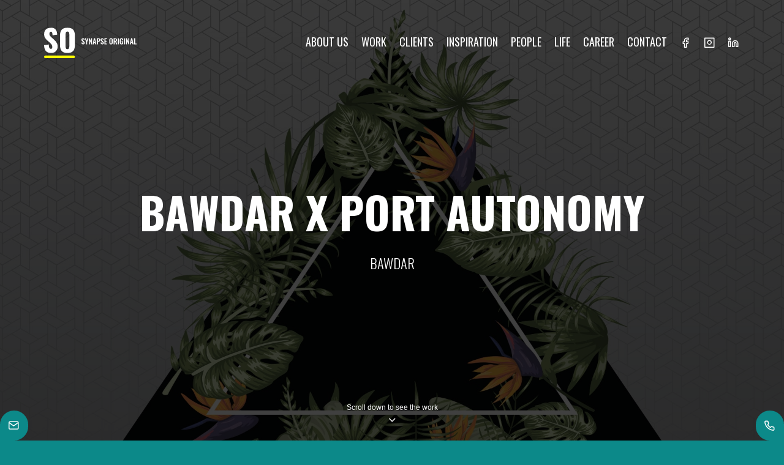

--- FILE ---
content_type: text/html; charset=UTF-8
request_url: https://www.synapseoriginal.com/works/port-autonomy-x-bawdar
body_size: 9802
content:
<!doctype html>
<html lang="en">
<head>
    <meta charset="utf-8">
    <meta name="viewport" content="width=device-width, initial-scale=1">

    <!-- CSRF Token -->
    <meta name="csrf-token" content="AMAnH6kyOvA658cTi9ozpPwaJqsgI8Q4KrwfKzqI">

    <meta charset="utf-8">
<meta http-equiv="X-UA-Compatible" content="IE=edge">
<meta name="viewport" content="width=device-width, initial-scale=1">
<meta name="format-detection" content="+959425736773" />
<meta name="keywords" content="">
<meta name="description" content="">
<meta name="robots" content="index, follow">
<meta name="author" content="Synapse Original">
<meta name="Content-Language" content="en">
<meta name="Revisit-After" content="31 days">
<meta name="Robots" content="all">
<meta name="Rating" content="general">
<meta name="Distribution" content="global">
<meta name="Geography" content="18.7807572, 87.6372642">
<meta name="image" content="">

<!-- Schema.org for Google -->
<meta itemprop="name" content="Synapse Original">
<meta itemprop="description" content="">
<meta itemprop="image" content="">

<!-- Open Graph general (Facebook, Pinterest & Google+) -->
<meta name="og:title" content="Synapse Original">
<meta name="og:description" content="">
<meta name="og:image" content="">
<meta name="og:url" content="https://www.synapseoriginal.com/works/port-autonomy-x-bawdar">
<meta name="og:site_name" content="Synapse Original">
<meta name="og:locale" content="en_US">
<meta name="og:video" content="">
<meta name="fb:admins" content="https://web.facebook.com/Synapse.Original">
<meta name="fb:app_id" content="">
<meta name="og:type" content="website">

<meta name="twitter:card" content="summary" />
<meta name="twitter:site" content="SynapseOriginal" />
<meta name="twitter:creator" content="abcSynapseOriginal" />
<meta property="og:url" content="https://www.synapseoriginal.com/works/port-autonomy-x-bawdar" />
<meta property="og:title" content="Synapse Original" />
<meta property="og:description" content="" />
<meta property="og:image" content="" />

    <title>Synapse Original | Integrated Marketing Agency in Myanmar | </title>

    <!-- Google Fonts -->
    <link href="https://fonts.googleapis.com/css?family=Lato:100,100i,300,300i,400,400i,700,700i,900,900i|Permanent+Marker&display=swap" rel="stylesheet">

    <link rel="stylesheet" href="https://use.fontawesome.com/releases/v5.3.1/css/all.css"/>
    <link rel="stylesheet" href="https://code.ionicframework.com/ionicons/2.0.1/css/ionicons.min.css"/>
    <link rel="stylesheet"
          href="https://cdnjs.cloudflare.com/ajax/libs/material-design-iconic-font/2.2.0/css/material-design-iconic-font.min.css"/>
    <link rel="stylesheet" href="https://cdnjs.cloudflare.com/ajax/libs/octicons/4.4.0/font/octicons.min.css"/>
    <link rel="stylesheet" href="https://cdnjs.cloudflare.com/ajax/libs/typicons/2.0.9/typicons.min.css"/>
    <link rel="stylesheet" href="https://cdnjs.cloudflare.com/ajax/libs/weather-icons/2.0.10/css/weather-icons.min.css"/>
    <link rel="stylesheet" href="https://cdnjs.cloudflare.com/ajax/libs/flag-icon-css/2.8.0/css/flag-icon.min.css"/>

    <!-- Plyr Player CSS -->
    <link rel="stylesheet" href="https://www.synapseoriginal.com/frontend/css/plyr.css" />
    <link rel="stylesheet" href="https://cdnjs.cloudflare.com/ajax/libs/toastr.js/latest/css/toastr.min.css">
    <link href="https://fonts.googleapis.com/css?family=Oswald:100,100i,300,300i,400,400i,700,700i,900,900i|Permanent+Marker&display=swap" rel="stylesheet">




    <!-- Bootstrap Core CSS -->
    <link href="https://www.synapseoriginal.com/frontend/css/bootstrap.min.css?v=1" rel="stylesheet">

    <!-- Custom CSS -->
    <link href="https://www.synapseoriginal.com/frontend/css/synapse-original.css?v=" rel="stylesheet">

    <!-- Favicons -->
    <link rel="icon" type="image/png" href="https://www.synapseoriginal.com/frontend/assets/favicon/favicon/favicon_32.png">
    <link rel="icon" href="https://www.synapseoriginal.com/frontend/assets/favicon/favicon/favIcon_32x32.ico?v=1" type="image/x-icon">

    <!-- Global site tag (gtag.js) - Google Analytics -->
    <script async src="https://www.googletagmanager.com/gtag/js?id=UA-75595633-1"></script>
    <script>
        window.dataLayer = window.dataLayer || [];
        function gtag(){dataLayer.push(arguments);}
        gtag('js', new Date());

        gtag('config', 'UA-75595633-1');
    </script>
    <style>
        .header-logo {
            width: 128px;
            height: auto;
            margin-top: 7px;
        }

        h1, h2, h3, h4, h5, h6 {
            margin: 0px;
            font-family: 'Oswald', sans-serif;
            hyphens: auto;
            text-transform: uppercase;
            line-height: 1.25;
        }

        .nav-menu>li>a {
            padding: 4px 4px;
            font-size: 1rem;
            opacity: 1;
            font-family: 'oswald', sans-serif;
            text-transform: uppercase;
        }


        body {
            width: 100%;
            height: 100%;
            font-family: 'Montserrat', sans-serif;
            background-color: #0c8989;
            color: #0d0e0e;
            font-size: 1rem;
            font-weight: 400;
            text-align: left;
            -webkit-font-smoothing: antialiased;
            -moz-osx-font-smoothing: grayscale;
        }

    </style>

</head>


<body class="fadein" id="page-top" data-spy="scroll" data-target=".navbar-fixed-top">


  <!-- Wrapper -->
  <div id="wrapper">

    <!-- Sidebar -->
<div id="sidebar-wrapper">
    <div class="container">
        <div class="row">

            <div class="col-lg-12 col-md-12 col-sm-12 col-xs-12 text-center bgd-yellow">
                <ul class="sidebar-menu-tab">
                    <li>
                        <a href="https://www.synapseoriginal.com/about-us">about us</a>
                    </li>
                    <li>
                        <a href="https://www.synapseoriginal.com/works">work</a>
                    </li>
                    <li>
                        <a href="https://www.synapseoriginal.com/clients">clients</a>
                    </li>
                    <li>
                        <a href="https://www.synapseoriginal.com/inspirations">inspiration</a>
                    </li>
                    <li>
                        <a href="https://www.synapseoriginal.com/people">people</a>
                    </li>
                    <li>
                        <a href="https://www.synapseoriginal.com/life">life</a>
                    </li>
                    <li>
                        <a href="https://www.synapseoriginal.com/careers">career</a>
                    </li>
                    <li>
                        <a href="https://www.synapseoriginal.com/contact">contact</a>
                    </li>
                    <li>
                        <ul>
                            <li>
                                <a href="https://www.facebook.com/Synapse.Original" target="_blank"><span class="ico ico-facebook"></span></a>
                            </li>
                            <li>
                                <a href="https://www.instagram.com/synapseoriginal" target="_blank"><span class="ico ico-instagram"></span></a>
                            </li>
                            <li>
                                <a href="https://www.linkedin.com/company/synapse-original/?originalSubdomain=fr" target="_blank"><span class="ico ico-linkedin"></span></a>
                            </li>
                            <li>
                              <a href="https://www.youtube.com/channel/UCWzxsnXF7ryKgic2vjdityg" target="_blank">
                                <span class="ico ico-youtube"></span></a>
                            </li>
                        </ul>
                    </li>
                </ul>
            </div>
        </div>
    </div>
</div><!-- End - Sidebar -->

    <!-- Page Content -->
    <div id="page-content-wrapper">

      <!-- Navigation -->
<nav class="navbar navbar-default navbar-fixed-top" role="navigation">
    <div class="container">
        <div class="navbar-header page-scroll">
            <ul class="nav-logo-ul">
                <li>
                    
                                            <a class="navbar-brand page-scroll" href="https://www.synapseoriginal.com">
                            
                            <?xml version="1.0" encoding="utf-8"?>
<!-- Generator: Adobe Illustrator 24.0.0, SVG Export Plug-In . SVG Version: 6.00 Build 1)  -->
<svg class="header-logo" alt="Synapse Original logo" title="Synapse Original logo" version="1.1" id="Calque_1" xmlns="http://www.w3.org/2000/svg" xmlns:xlink="http://www.w3.org/1999/xlink" x="0px" y="0px"
     viewBox="0 40 506 91.5" style="enable-background:new 0 0 306 91.5;" xml:space="preserve">
<style type="text/css">
	.st0{fill:#FFFFFF;}
	.st1{fill:#FDFF00;}
</style>
    <g>
	<g>
		<g>
			<path class="st0" d="M124.8,85.9"/>
		</g>
        <g>
			<g>
				<path class="st0" d="M259.9,113.9c-2.3,0-4.3-0.5-5.9-1.4c-1.6-0.9-2.8-2.3-3.6-4c-0.8-1.8-1.3-3.9-1.4-6.5l6.1-1.2
					c0.1,1.5,0.2,2.8,0.6,4c0.3,1.2,0.8,2.1,1.4,2.7c0.6,0.6,1.5,0.9,2.5,0.9c1.2,0,2-0.3,2.5-1c0.5-0.7,0.7-1.6,0.7-2.6
					c0-1.7-0.4-3.1-1.2-4.2c-0.8-1.1-1.8-2.2-3.1-3.3l-4.9-4.3c-1.4-1.2-2.5-2.5-3.3-4c-0.8-1.5-1.2-3.3-1.2-5.4
					c0-3.1,0.9-5.5,2.7-7.1c1.8-1.7,4.3-2.5,7.4-2.5c1.8,0,3.4,0.3,4.6,0.8c1.2,0.6,2.2,1.3,2.9,2.3c0.7,1,1.3,2.1,1.6,3.4
					c0.4,1.3,0.6,2.6,0.7,4l-6.1,1.1c-0.1-1.2-0.2-2.3-0.4-3.3c-0.2-1-0.6-1.7-1.1-2.3c-0.5-0.5-1.3-0.8-2.3-0.8
					c-1.1,0-1.9,0.3-2.4,1c-0.6,0.7-0.8,1.6-0.8,2.6c0,1.3,0.3,2.4,0.8,3.3c0.5,0.9,1.3,1.7,2.4,2.6l4.9,4.3c1.6,1.4,3,2.9,4.1,4.8
					c1.1,1.8,1.7,4,1.7,6.6c0,1.9-0.4,3.5-1.2,5c-0.8,1.4-2,2.6-3.4,3.4C263.6,113.5,261.9,113.9,259.9,113.9z"/>
                <path class="st0" d="M279.2,113.4V98.5l-7.9-24.2h6.7l4.8,15.5l4.5-15.5h6.5L286,98.5v14.9H279.2z"/>
                <path class="st0" d="M297.1,113.4V74.3h5l9.5,22.3V74.3h5.9v39.1h-4.7L303.1,90v23.4H297.1z"/>
                <path class="st0" d="M321.4,113.4l7.8-39.1h7.6l7.8,39.1H338l-1.5-9h-6.8l-1.6,9H321.4z M330.4,99.8h5.3l-2.7-16.4L330.4,99.8z"
                />
                <path class="st0" d="M348.4,113.4V74.3h11.5c2.3,0,4.3,0.4,5.7,1.3c1.5,0.9,2.5,2.1,3.2,3.8c0.7,1.7,1,3.7,1,6
					c0,2.5-0.4,4.6-1.3,6.2c-0.9,1.6-2.1,2.7-3.6,3.4c-1.6,0.7-3.4,1.1-5.5,1.1h-3.9v17.4H348.4z M355.5,91h2.7c1.3,0,2.3-0.2,3-0.6
					c0.7-0.4,1.2-1,1.5-1.8s0.4-1.9,0.4-3.3c0-1.4-0.1-2.6-0.3-3.5c-0.2-0.9-0.7-1.5-1.4-2c-0.7-0.4-1.8-0.6-3.3-0.6h-2.7V91z"/>
                <path class="st0" d="M383.5,113.9c-2.3,0-4.3-0.5-5.9-1.4c-1.6-0.9-2.8-2.3-3.6-4c-0.8-1.8-1.3-3.9-1.4-6.5l6.1-1.2
					c0.1,1.5,0.2,2.8,0.6,4c0.3,1.2,0.8,2.1,1.4,2.7c0.6,0.6,1.5,0.9,2.5,0.9c1.2,0,2-0.3,2.5-1c0.5-0.7,0.7-1.6,0.7-2.6
					c0-1.7-0.4-3.1-1.2-4.2c-0.8-1.1-1.8-2.2-3.1-3.3l-4.9-4.3c-1.4-1.2-2.5-2.5-3.3-4c-0.8-1.5-1.2-3.3-1.2-5.4
					c0-3.1,0.9-5.5,2.7-7.1c1.8-1.7,4.3-2.5,7.4-2.5c1.8,0,3.4,0.3,4.6,0.8c1.2,0.6,2.2,1.3,2.9,2.3c0.7,1,1.3,2.1,1.6,3.4
					c0.4,1.3,0.6,2.6,0.7,4l-6.1,1.1c-0.1-1.2-0.2-2.3-0.4-3.3c-0.2-1-0.6-1.7-1.1-2.3c-0.5-0.5-1.3-0.8-2.3-0.8
					c-1.1,0-1.9,0.3-2.4,1c-0.6,0.7-0.8,1.6-0.8,2.6c0,1.3,0.3,2.4,0.8,3.3c0.5,0.9,1.3,1.7,2.4,2.6l4.9,4.3c1.6,1.4,3,2.9,4.1,4.8
					c1.1,1.8,1.7,4,1.7,6.6c0,1.9-0.4,3.5-1.2,5c-0.8,1.4-2,2.6-3.4,3.4C387.1,113.5,385.4,113.9,383.5,113.9z"/>
                <path class="st0" d="M397.1,113.4V74.3h16.4v5h-9.3v11.2h7.3v5h-7.3v12.9h9.4v4.9H397.1z"/>
                <path class="st0" d="M440.1,113.9c-2.8,0-5-0.5-6.6-1.5c-1.6-1-2.8-2.5-3.5-4.4c-0.7-1.9-1.1-4.2-1.1-6.9V86.5
					c0-2.6,0.4-4.9,1.1-6.8c0.7-1.9,1.9-3.3,3.5-4.3c1.6-1,3.8-1.5,6.6-1.5c2.8,0,5.1,0.5,6.7,1.5c1.6,1,2.8,2.4,3.5,4.3
					c0.7,1.9,1.1,4.1,1.1,6.8v14.7c0,2.6-0.4,4.9-1.1,6.8c-0.7,1.9-1.9,3.4-3.5,4.4C445.2,113.4,442.9,113.9,440.1,113.9z
					 M440.1,108.7c1.2,0,2.1-0.3,2.6-0.8c0.6-0.5,0.9-1.2,1.1-2.1c0.2-0.9,0.3-1.9,0.3-2.9v-18c0-1.1-0.1-2.1-0.3-2.9
					c-0.2-0.9-0.6-1.6-1.1-2.1c-0.6-0.5-1.4-0.7-2.6-0.7c-1.1,0-2,0.2-2.6,0.7c-0.6,0.5-1,1.2-1.2,2.1c-0.2,0.9-0.3,1.9-0.3,2.9v18
					c0,1.1,0.1,2,0.3,2.9c0.2,0.9,0.6,1.6,1.1,2.1C438.1,108.4,438.9,108.7,440.1,108.7z"/>
                <path class="st0" d="M456.6,113.4V74.3h9.4c2.6,0,4.9,0.3,6.7,0.9c1.8,0.6,3.2,1.7,4.2,3.2c0.9,1.5,1.4,3.6,1.4,6.2
					c0,1.6-0.1,3-0.4,4.2c-0.3,1.3-0.8,2.3-1.5,3.2c-0.7,0.9-1.6,1.6-2.9,2.1l5.5,19.3h-7.1l-4.7-17.9h-3.3v17.9H456.6z M463.8,91
					h2.2c1.4,0,2.5-0.2,3.3-0.6c0.8-0.4,1.4-1,1.8-1.9c0.4-0.9,0.5-2,0.5-3.4c0-2-0.4-3.4-1.1-4.4c-0.7-1-2.1-1.5-4.1-1.5h-2.6V91z"
                />
                <path class="st0" d="M483.8,113.4V74.3h7v39.1H483.8z"/>
                <path class="st0" d="M506.7,113.9c-2.6,0-4.6-0.5-6.1-1.6c-1.5-1.1-2.6-2.6-3.3-4.7c-0.7-2-1-4.4-1-7.1V87.4
					c0-2.8,0.3-5.2,1-7.2c0.6-2,1.8-3.6,3.4-4.7c1.6-1.1,3.9-1.6,6.7-1.6c2.7,0,4.8,0.5,6.4,1.4c1.6,0.9,2.7,2.2,3.4,3.9
					c0.7,1.7,1,3.7,1,6.2v2h-6.8v-2.2c0-1.3-0.1-2.3-0.3-3.2c-0.2-0.9-0.5-1.6-1.1-2.1c-0.5-0.5-1.4-0.7-2.6-0.7
					c-1.3,0-2.2,0.3-2.7,0.9c-0.6,0.6-0.9,1.4-1.1,2.4c-0.1,1-0.2,2.1-0.2,3.3v16.4c0,1.4,0.1,2.5,0.3,3.5c0.2,1,0.6,1.8,1.3,2.3
					c0.6,0.5,1.5,0.8,2.6,0.8c1.2,0,2-0.3,2.7-0.9c0.6-0.6,1-1.4,1.3-2.4c0.2-1,0.4-2.3,0.4-3.7V98h-4.2v-4.5h10.6v19.8h-4.6
					l-0.5-3.9c-0.5,1.3-1.3,2.3-2.3,3.2C509.9,113.5,508.5,113.9,506.7,113.9z"/>
                <path class="st0" d="M524.1,113.4V74.3h7v39.1H524.1z"/>
                <path class="st0" d="M537.2,113.4V74.3h5l9.5,22.3V74.3h5.9v39.1h-4.7L543.3,90v23.4H537.2z"/>
                <path class="st0" d="M561.5,113.4l7.8-39.1h7.6l7.8,39.1h-6.6l-1.5-9h-6.8l-1.6,9H561.5z M570.5,99.8h5.3l-2.7-16.4L570.5,99.8z
					"/>
                <path class="st0" d="M588.5,113.4V74.3h7.1v34.2h9.5v4.9H588.5z"/>
			</g>
		</g>
        <g>
			<g>
				<path class="st0" d="M53.8,169.7c-10,0-18.3-1.8-25-5.3s-11.8-9-15.2-16.5c-3.4-7.4-5.3-17-5.7-28.9l30.1-4.5
					c0.1,6.8,0.8,12.3,1.9,16.6c1.1,4.2,2.7,7.2,4.7,9.1c2,1.8,4.5,2.8,7.4,2.8c3.7,0,6.1-1.2,7.2-3.7c1.1-2.5,1.7-5.1,1.7-7.9
					c0-6.6-1.6-12.1-4.7-16.7c-3.2-4.5-7.4-9.1-12.8-13.7l-13.8-12c-6-5.1-11.1-10.9-15.3-17.4C10.1,65,8.1,56.9,8.1,47.3
					c0-13.5,4-23.9,12-31C28.1,9.1,39,5.6,52.8,5.6c8.5,0,15.4,1.4,20.6,4.3c5.2,2.9,9.1,6.7,11.8,11.3c2.7,4.7,4.5,9.6,5.5,14.8
					c1,5.2,1.5,10.1,1.7,14.9L62,54.6c-0.1-4.7-0.4-8.8-0.9-12.3c-0.5-3.5-1.4-6.2-2.9-8.1c-1.4-1.9-3.7-2.9-6.7-2.9
					c-3.3,0-5.7,1.4-7.2,4.1c-1.5,2.8-2.3,5.5-2.3,8.3c0,5.9,1.4,10.7,4.2,14.5c2.8,3.7,6.5,7.7,11.1,11.7l13.2,11.6
					c7,5.9,12.8,12.6,17.6,20.1c4.8,7.5,7.2,16.7,7.2,27.8c0,7.5-1.7,14.3-5.1,20.4c-3.4,6.1-8.2,10.9-14.5,14.5
					C69.7,167.9,62.3,169.7,53.8,169.7z"/>
                <path class="st0" d="M158.4,169.7c-12,0-21.4-2.1-28.4-6.3c-7-4.2-12-10.2-15-18.1c-3-7.9-4.5-17.3-4.5-28.2V57.8
					c0-11,1.5-20.4,4.5-28.2c3-7.7,8-13.7,15-17.8c7-4.1,16.4-6.2,28.4-6.2c12.1,0,21.6,2.1,28.7,6.2c7,4.1,12.1,10.1,15.1,17.8
					c3,7.8,4.5,17.1,4.5,28.2v59.3c0,10.9-1.5,20.3-4.5,28.2c-3,7.9-8,13.9-15.1,18.1C180,167.6,170.5,169.7,158.4,169.7z
					 M158.4,144.7c3.7,0,6.4-0.9,8.1-2.8c1.7-1.8,2.8-4.2,3.3-7.1c0.5-2.9,0.8-5.8,0.8-8.9V49.1c0-3.2-0.3-6.1-0.8-9
					c-0.5-2.8-1.6-5.2-3.3-7c-1.7-1.8-4.4-2.8-8.1-2.8c-3.4,0-6,0.9-7.7,2.8c-1.7,1.8-2.8,4.2-3.3,7c-0.5,2.8-0.8,5.8-0.8,9V126
					c0,3,0.2,6,0.7,8.9c0.5,2.9,1.5,5.3,3.2,7.1C152.1,143.8,154.7,144.7,158.4,144.7z"/>
			</g>
            <path class="st1" d="M198.6,203.4H16.3c-4.7,0-8.5-3.8-8.5-8.5v0c0-4.7,3.8-8.5,8.5-8.5h182.3c4.7,0,8.5,3.8,8.5,8.5v0
				C207.1,199.5,203.3,203.4,198.6,203.4z" style="fill: #FDFF00"/>
		</g>
	</g>
</g>
</svg>

                        </a>
                    
                </li>
            </ul>

        </div>

        <!-- Collect the nav links, forms, and other content for toggling -->
        <div class="collapse navbar-collapse navbar-ex1-collapse">
            <ul class="nav-menu">
                <li>
                    <a href="https://www.synapseoriginal.com/about-us">about us</a>
                </li>
                <li>
                    <a href="https://www.synapseoriginal.com/works">work</a>
                </li>
                <li>
                    <a href="https://www.synapseoriginal.com/clients">clients</a>
                </li>
                <li>
                    <a href="https://www.synapseoriginal.com/inspirations">inspiration</a>
                </li>
                <li>
                    <a href="https://www.synapseoriginal.com/people">people</a>
                </li>
                <li>
                    <a href="https://www.synapseoriginal.com/life">life</a>
                </li>
                <li>
                    <a href="https://www.synapseoriginal.com/careers">career</a>
                </li>
                <li>
                    <a href="https://www.synapseoriginal.com/contact">contact</a>
                </li>
                <li>
                    <a href="https://www.facebook.com/Synapse.Original" target="_blank"><span class="ico ico-facebook"></span></a>
                </li>
                <li>
                    <a href="https://www.instagram.com/synapseoriginal" target="_blank"><span class="ico ico-instagram"></span></a>
                </li>
                <li>
                    <a href="https://www.linkedin.com/company/synapse-original/?originalSubdomain=fr" target="_blank"><span class="ico ico-linkedin"></span></a>
                </li>
            </ul>
        </div>
        <!-- /.navbar-collapse -->

    </div>
    <!-- /.container -->
</nav>

      <!-- Mobile Menu Button -->
<div class="right-top-btn hidden-lg hidden-md hidden-sm">
    <a class="btn-circle btn-grey" href="#menu-toggle-mobile" id="menu-toggle-mobile">
        <span class="ico ico-menu"></span>
    </a>
</div>

<!-- Call now Button -->
<div class="right-btm-btn">
    <a class="btn-circle btn-green" href="tel:+959950808968" id="menu-toggle-mobile">
        <span class="ico ico-phone"></span>
    </a>
</div>

<!-- Email now Button -->
<div class="left-btm-btn">
    <a class="btn-circle btn-green" href="mailto:contact@synapseoriginal.com" id="menu-toggle-mobile">
        <span class="ico ico-mail"></span>
    </a>
</div>

            <section class="header-section bgd-pix-s b-sdw-in-blue black" style="
                    background-image: url(/storage/storage/test/AQBbpIZhDIRbUzOF23cjcnMA8.jpg);
                    box-shadow: 0 -5000px 0 0 #000000bf inset;
                    ">
                            <!-- Header Section -->
          
          
          
          
          <div class="container h100">
            <div class="col-lg-12 col-md-12 col-sm-12 col-xs-12 h100">
              <table class="table-header">
                <tbody>
                  <tr>
                    <td>
                      <br>
                      <h1 class="fs-5" style="color: #ffffff">Bawdar x Port Autonomy</h1>
                      <br>
                      <h6 class="fw-300" style="color: #ffffff">Bawdar</h6>
                    </td>
                  </tr>
                </tbody>
              </table>
            </div>
            <div class="col-lg-12 col-md-12 col-sm-12 col-xs-12 bounce">
              <div class="scroll-down" style="color: #ffffff">
                <a href="#">
                  <p>Scroll down to see the work</p>
                  <span class="ico ico-chevron-down"></span>
                </a>
              </div>
            </div>
          </div>
        </section><!-- End - Header Section -->
        
        <!-- Content Section -->
        <section class="content-section bgd-white black">
          <div class="container">
            <div class="row">
              <div class="col-lg-12 col-md-12 col-sm-12 col-xs-12">
                <ul class="road-lk">
                  <li>
                    <a href="https://www.synapseoriginal.com"><span class="ico ico-chevron-left"></span></a>
                  </li>
                  <li>
                    <p>|</p>
                  </li>
                  <li>
                    <a href="https://www.synapseoriginal.com/works">Work</a>
                  </li>
                  <li>
                    <p>|</p>
                  </li>
                  <li>
                    <a href="https://www.synapseoriginal.com/works/port-autonomy-x-bawdar">Bawdar x Port Autonomy</a>
                  </li>
                </ul>
                <br>
              </div>
              <div class="col-lg-12 col-md-12 col-sm-12 col-xs-12"
                style="background-color: #e3e6f0;">
                <div
                  class="col-lg-4 col-md-4 col-sm-4 col-xs-12 col-lg-offset-4 col-md-offset-4 col-sm-offset-4 col-xs-offset-0">
                  <br>
                  <img class="img-responsive" src="/storage/storage/test/RPNPlYtHYZTgIUxzA8Hono2Cz.svg" alt="" title="">
                  <br>
                </div>
              </div>

              <!-- Divider -->
              <div class="col-lg-12 col-md-12 col-sm-12 col-xs-12">
              </div>

              <div class="col-lg-6 col-md-6 col-sm-6 col-xs-12 pdg-50">
                <br>
                <br>
                <h1 class="bdr-color" style="border-color: #000000 ;">Brief</h1>
                <br>
                <p><p>Newcomer to the Myanmar beer market, Bawdar is proudly about time better spent with friends. And in tribute to this, the Heineken-backed brand challenged Synapse Original to create a unique interior branding experience just for mates - Bawdar in Burmese - in one of Yangon’s hottest nightspots, Port Autonomy.</p></p>
              </div>
              <div class="col-lg-12 col-md-12 col-sm-12 col-xs-12">
                <div class="row">
                  <br>
                  <img class="img-responsive" src="/storage/storage/test/nhR3gvsRqUaoXNu7191EeaOi8.jpg" alt="" title="">
                  <br>
                </div>
              </div>
              <div class="col-lg-6 col-md-6 col-sm-6 col-xs-12 pdg-50">
                <br>
                <br>
                <h1 class="bdr-color" style="border-color: #000000;">
                  Description</h1>
                <br>
                <p><p>We realized that bar branding in Myanmar was too often two dimensional; uninspired and perfunctory. It rarely added to the space or the experience. Knowing that Bawdar was about unforgettable moments of companionship, we designed and built a set of complementary interior features that created customized touch points between the brand and buddies on their unforgettable night out.</p>
<br>
<p>We decided to honour the rustic décor and vintage furnishings of Port Autonomy with branded items that symbolize the city’s iconic history as one of the world’s busiest global ports. But the work was not all about style. Key fittings included a Bawdar beer pong table, backgammon board and branded playing cards: the kind of games that make champions of friends and write the legends that make the nights legendary. That’s Bawdar Time.</p></p>
                <br>
              </div>

              <!-- Divider -->
              <div class="col-lg-12 col-md-12 col-sm-12 col-xs-12">
              </div>

              <div class="row">

                <!-- Column Left -->
                <div class="col-lg-6 col-md-6 col-sm-6 col-xs-12">
                  <div class="row">
                                                            <!-- Picture -->
                    <div class="col-lg-12 col-md-12 col-sm-12 col-xs-12 mgn-15-b">
                      <img class="img-responsive" src="https://www.synapseoriginal.com/storage/storage/test/3X0I0fSHQQnYQUwqbGRNTG5DG.jpg" alt="" title="">
                    </div>
                                        <!-- Picture -->
                    <div class="col-lg-12 col-md-12 col-sm-12 col-xs-12 mgn-15-b">
                      <img class="img-responsive" src="https://www.synapseoriginal.com/storage/storage/test/ao0GLOlQeGkgwSG1ztY5AQlZv.jpg" alt="" title="">
                    </div>
                                        <!-- Picture -->
                    <div class="col-lg-12 col-md-12 col-sm-12 col-xs-12 mgn-15-b">
                      <img class="img-responsive" src="https://www.synapseoriginal.com/storage/storage/test/Jx8n6TE0vIm9HnwqBYVNb9vmR.jpg" alt="" title="">
                    </div>
                                        <!-- Picture -->
                    <div class="col-lg-12 col-md-12 col-sm-12 col-xs-12 mgn-15-b">
                      <img class="img-responsive" src="https://www.synapseoriginal.com/storage/storage/test/ZJv0k1u0ma6yl7oufZavhV5dI.jpg" alt="" title="">
                    </div>
                                        <!-- Picture -->
                    <div class="col-lg-12 col-md-12 col-sm-12 col-xs-12 mgn-15-b">
                      <img class="img-responsive" src="https://www.synapseoriginal.com/storage/storage/test/0EWKkQZRCrhZeOsviLNhhZYbo.jpg" alt="" title="">
                    </div>
                                                          </div>
                </div>

                <!-- Column Right -->
                <div class="col-lg-6 col-md-6 col-sm-6 col-xs-12">
                  <div class="row">
                                                            <!-- Picture -->
                    <div class="col-lg-12 col-md-12 col-sm-12 col-xs-12 mgn-15-b">
                      <img class="img-responsive" src="https://www.synapseoriginal.com/storage/storage/test/pTYNCQ8g3R5ca4GM8XEB27WDm.jpg" alt="" title="">
                    </div>
                                        <!-- Picture -->
                    <div class="col-lg-12 col-md-12 col-sm-12 col-xs-12 mgn-15-b">
                      <img class="img-responsive" src="https://www.synapseoriginal.com/storage/storage/test/gfPvp1PnWtzNyZeQFB58bEivU.jpg" alt="" title="">
                    </div>
                                        <!-- Picture -->
                    <div class="col-lg-12 col-md-12 col-sm-12 col-xs-12 mgn-15-b">
                      <img class="img-responsive" src="https://www.synapseoriginal.com/storage/storage/test/dBH03ZYt8Jmw2tRIkxyP8GCVF.jpg" alt="" title="">
                    </div>
                                        <!-- Picture -->
                    <div class="col-lg-12 col-md-12 col-sm-12 col-xs-12 mgn-15-b">
                      <img class="img-responsive" src="https://www.synapseoriginal.com/storage/storage/test/9cV7gL2VNnxysGNqs7uz4AC6X.jpg" alt="" title="">
                    </div>
                                        <!-- Picture -->
                    <div class="col-lg-12 col-md-12 col-sm-12 col-xs-12 mgn-15-b">
                      <img class="img-responsive" src="https://www.synapseoriginal.com/storage/storage/test/nLYp50NWctm0DxhTN7gE46pAl.jpg" alt="" title="">
                    </div>
                                                          </div>
                </div>

                                                              </div>

              
            </div>
          </div>
        </section><!-- End - Content Section -->

                <!-- Other Work Section -->
        <section class="content-section bgd-grey">
          <div class="container">
            <div class="row">
              <div class="col-lg-12 col-md-12 col-sm-12 col-xs-12">
                <h1>Other work <a class="fw-300 fs-1 hl-lk" href="https://www.synapseoriginal.com/works">—
                    All work</a></h1>
                <br>
              </div>
              <div class="col-lg-12 col-md-12 col-sm-12 col-xs-12">
                <div class="row">
                                    <!-- Card -->
                  <div class="col-lg-4 col-md-4 col-sm-4 col-xs-12 mgn-30-b">
                    <div class="col-lg-12 col-md-12 col-sm-12 col-xs-12 b-rds-white-tlr bgd-white b-sdw pdg-30">
                      <h3><a class="hl-lk"
                          href="https://www.synapseoriginal.com/works/uncage-new-year-new-you">Uncage New Year, New You</a>
                      </h3>
                      <br>
                      <p>Coming soon...</p>
                      <br>
                      <p class="fw-500 fs-075">
                                                <span>
                          <a href="https://www.synapseoriginal.com/work/search?tags=%23beer">
                            #beer
                          </a>
                        </span>
                                                <span>
                          <a href="https://www.synapseoriginal.com/work/search?tags=%23digital">
                            #digital
                          </a>
                        </span>
                                                <span>
                          <a href="https://www.synapseoriginal.com/work/search?tags=%23kv">
                            #kv
                          </a>
                        </span>
                                                <span>
                          <a href="https://www.synapseoriginal.com/work/search?tags=%23promotion">
                            #promotion
                          </a>
                        </span>
                                                <span>
                          <a href="https://www.synapseoriginal.com/work/search?tags=%23tiger">
                            #tiger
                          </a>
                        </span>
                                              </p>
                    </div>
                    <a href="uncage-new-year-new-you">
                      <div class="col-lg-12 col-md-12 col-sm-12 col-xs-12 bgd-pix-s b-rds-blr-14"
                        style="background-image: url(/storage/storage/test/mZtuzX8lX2SMEyMD5y7Mzhb0o.jpg); min-height:200px;">
                      </div>
                    </a>
                  </div>
                                    <!-- Card -->
                  <div class="col-lg-4 col-md-4 col-sm-4 col-xs-12 mgn-30-b">
                    <div class="col-lg-12 col-md-12 col-sm-12 col-xs-12 b-rds-white-tlr bgd-white b-sdw pdg-30">
                      <h3><a class="hl-lk"
                          href="https://www.synapseoriginal.com/works/lockdown-shouldn-t-mean-locked-in-report-domestic-violence">Lockdown shouldn&#039;t mean locked in - Report Domestic Violence</a>
                      </h3>
                      <br>
                      <p>Knowing that we needed to give a voice to a voiceless generation of women, ...</p>
                      <br>
                      <p class="fw-500 fs-075">
                                                <span>
                          <a href="https://www.synapseoriginal.com/work/search?tags=%23digital">
                            #digital
                          </a>
                        </span>
                                                <span>
                          <a href="https://www.synapseoriginal.com/work/search?tags=%23mojo">
                            #mojo
                          </a>
                        </span>
                                                <span>
                          <a href="https://www.synapseoriginal.com/work/search?tags=%23reportdomesticviolence">
                            #reportdomesticviolence
                          </a>
                        </span>
                                                <span>
                          <a href="https://www.synapseoriginal.com/work/search?tags=%23video">
                            #video
                          </a>
                        </span>
                                              </p>
                    </div>
                    <a href="lockdown-shouldn-t-mean-locked-in-report-domestic-violence">
                      <div class="col-lg-12 col-md-12 col-sm-12 col-xs-12 bgd-pix-s b-rds-blr-14"
                        style="background-image: url(/storage/storage/test/bkBWwUbem9ajOwmUELLAALkqA.jpg); min-height:200px;">
                      </div>
                    </a>
                  </div>
                                    <!-- Card -->
                  <div class="col-lg-4 col-md-4 col-sm-4 col-xs-12 mgn-30-b">
                    <div class="col-lg-12 col-md-12 col-sm-12 col-xs-12 b-rds-white-tlr bgd-white b-sdw pdg-30">
                      <h3><a class="hl-lk"
                          href="https://www.synapseoriginal.com/works/viber-stickers">Viber stickers</a>
                      </h3>
                      <br>
                      <p>Built around the multi-channel content highlights you expect from Canal+, l ...</p>
                      <br>
                      <p class="fw-500 fs-075">
                                                <span>
                          <a href="https://www.synapseoriginal.com/work/search?tags=%23Canal%2B">
                            #Canal+
                          </a>
                        </span>
                                                <span>
                          <a href="https://www.synapseoriginal.com/work/search?tags=%23Digital">
                            #Digital
                          </a>
                        </span>
                                                <span>
                          <a href="https://www.synapseoriginal.com/work/search?tags=%23Illustration">
                            #Illustration
                          </a>
                        </span>
                                                <span>
                          <a href="https://www.synapseoriginal.com/work/search?tags=%23Stickers">
                            #Stickers
                          </a>
                        </span>
                                                <span>
                          <a href="https://www.synapseoriginal.com/work/search?tags=%23Viber">
                            #Viber
                          </a>
                        </span>
                                              </p>
                    </div>
                    <a href="viber-stickers">
                      <div class="col-lg-12 col-md-12 col-sm-12 col-xs-12 bgd-pix-s b-rds-blr-14"
                        style="background-image: url(/storage/storage/test/P0YfPWZX46eTSbzOiOZMNydyG.jpg); min-height:200px;">
                      </div>
                    </a>
                  </div>
                                  </div>
              </div>
            </div>
          </div>
        </section>
        <!-- End - Other Work Section -->
        
        <!-- Newsletter Section -->
        <section class="content-section bgd-green white">
          <div class="container">
            <div class="row">
              <div class="col-lg-12 col-md-12 col-sm-12 col-xs-12">
                <h1>Newsletter <span class="fw-300 fs-1 hl-lk">— Monthly</span></h1>
                <br>
              </div>
              <div class="col-lg-12 col-md-12 col-sm-12 col-xs-12">
                <div class="row">

                  <div class="col-lg-6 col-md-6 col-sm-6 col-xs-12">
                    <p>Are you in the loop? Get all the latest news, views and insight from Synapse Original in one timely monthly.</p>
                    <br>
                  </div>

                  <div class="col-lg-6 col-md-6 col-sm-6 col-xs-12">
                    <input class="form-control" type="text" name="name" id='name' placeholder="Write your name...">
                    <br>
                    <input class="form-control" type="text" name="email" id="email" placeholder="Write your email...">
                    <br>
                    <button class="btn-yellow" id="subscribe">Subscribe <span class="ico ico-check"></span></button>
                  </div>

                </div>
              </div>
            </div>
          </div>
        </section><!-- End - Newsletter Section -->

        <!-- Copyright Section -->
<section class="copyright-section bgd-white">
    <div class="container">
        <div class="row">
            <div class="col-lg-12 col-md-12 col-sm-12 col-xs-12 text-center">
                <img class="copyright-img" src="https://www.synapseoriginal.com/frontend/assets/ico/barcode/copyright.svg?v=1" alt="" title="">
            </div>
        </div>
    </div>
</section>

    </div><!-- End - Page Content -->

  </div><!-- End - Wrapper -->

</body>



<script>window.menu_color = "#ffffff";window.is_logo_green = 0;</script>
<!-- jQuery -->
<script src="https://www.synapseoriginal.com/frontend/js/jquery.js"></script>

<!-- Bootstrap Core JavaScript -->
<script src="https://www.synapseoriginal.com/frontend/js/bootstrap.min.js"></script>

<!-- Scrolling Nav JavaScript -->
<script src="https://www.synapseoriginal.com/frontend/js/jquery.easing.min.js"></script>
<script src="https://www.synapseoriginal.com/frontend/js/scrolling-nav.js"></script>

<!-- Toggle JavaScript -->
<script src="https://www.synapseoriginal.com/frontend/js/toggle.js"></script>

<!-- Dropdown Menu -->
<script src="https://www.synapseoriginal.com/frontend/js/dropdown-menu.js"></script>

<!-- Scroll Element Effect -->
<script src="https://www.synapseoriginal.com/frontend/js/scroll-element-effect.js"></script>

<!-- Form Javascript -->
<script src="https://www.synapseoriginal.com/frontend/js/classie.js"></script>
<script src="https://www.synapseoriginal.com/frontend/js/modernizr.custom.js"></script>
<script src="https://www.synapseoriginal.com/frontend/js/stepsForm.js"></script>

<!-- Plyr Player Javascript -->
<script src="https://cdn.plyr.io/3.5.10/plyr.js"></script>
<script src="https://cdnjs.cloudflare.com/ajax/libs/toastr.js/latest/js/toastr.min.js" type="text/javascript"></script>


<script>
  const players = Array.from(document.querySelectorAll('.js-player')).map(p => new Plyr(p));

        $('#subscribe').click(function () {
            $.post('/api/newsletters', {
                data_from: 'newsletter',
                name: $('#name').val(),
                email: $('#email').val()
            }).then(function (res) {
                if (res.success) {
                    toastr.success("Successfully")
                } else {
                    toastr.error("Sorry! Your info is not success.")
                }
            });
        })
</script>


</html>


--- FILE ---
content_type: text/css
request_url: https://www.synapseoriginal.com/frontend/css/synapse-original.css?v=
body_size: 76275
content:
@font-face {
    font-family: 'Futura ND';
    src: url('../fonts/FuturaND-Medium.eot');
    src: url('../fonts/FuturaND-Medium.eot?#iefix') format('embedded-opentype'),
    url('../fonts/FuturaND-Medium.woff2') format('woff2'),
    url('../fonts/FuturaND-Medium.woff') format('woff'),
    url('../fonts/FuturaND-Medium.ttf') format('truetype'),
    url('../fonts/FuturaND-Medium.svg#FuturaND-Medium') format('svg');
    font-weight: 500;
    font-style: normal;
}

@font-face {
    font-family: 'so-icon';
    src:  url('../fonts/so-icon.eot');
    src:  url('../fonts/so-icon.eot') format('embedded-opentype'),
    url('../fonts/so-icon.ttf') format('truetype'),
    url('../fonts/so-icon.woff') format('woff'),
    url('../fonts/so-icon.svg') format('svg');
    font-weight: normal;
    font-style: normal;
}

.futura {
    font-family: 'Futura ND';
}

.osans {
    font-family: 'Open Sans', sans-serif;
}

.ico {
    /* use !important to prevent issues with browser extensions that change fonts */
    font-family: 'so-icon' !important;
    speak: none;
    font-style: normal;
    font-weight: normal;
    font-variant: normal;
    text-transform: none;
    vertical-align: -1px;

    /* Better Font Rendering =========== */
    -webkit-font-smoothing: antialiased;
    -moz-osx-font-smoothing: grayscale;
}

.ico-activity:before {
    content: "\e900";
}
.ico-airplay:before {
    content: "\e901";
}
.ico-alert-circle:before {
    content: "\e902";
}
.ico-alert-octagon:before {
    content: "\e903";
}
.ico-alert-triangle:before {
    content: "\e904";
}
.ico-align-center:before {
    content: "\e905";
}
.ico-align-justify:before {
    content: "\e906";
}
.ico-align-left:before {
    content: "\e907";
}
.ico-align-right:before {
    content: "\e908";
}
.ico-anchor:before {
    content: "\e909";
}
.ico-aperture:before {
    content: "\e90a";
}
.ico-archive:before {
    content: "\e90b";
}
.ico-arrow-down-circle:before {
    content: "\e90c";
}
.ico-arrow-down-left:before {
    content: "\e90d";
}
.ico-arrow-down-right:before {
    content: "\e90e";
}
.ico-arrow-down:before {
    content: "\e90f";
}
.ico-arrow-left-circle:before {
    content: "\e910";
}
.ico-arrow-left:before {
    content: "\e911";
}
.ico-arrow-right-circle:before {
    content: "\e912";
}
.ico-arrow-right:before {
    content: "\e913";
}
.ico-arrow-up-circle:before {
    content: "\e914";
}
.ico-arrow-up-left:before {
    content: "\e915";
}
.ico-arrow-up-right:before {
    content: "\e916";
}
.ico-arrow-up:before {
    content: "\e917";
}
.ico-at-sign:before {
    content: "\e918";
}
.ico-award:before {
    content: "\e919";
}
.ico-bar-chart-2:before {
    content: "\e91a";
}
.ico-bar-chart:before {
    content: "\e91b";
}
.ico-battery-charging:before {
    content: "\e91c";
}
.ico-battery:before {
    content: "\e91d";
}
.ico-bell-off:before {
    content: "\e91e";
}
.ico-bell:before {
    content: "\e91f";
}
.ico-bluetooth:before {
    content: "\e920";
}
.ico-bold:before {
    content: "\e921";
}
.ico-book-open:before {
    content: "\e922";
}
.ico-book:before {
    content: "\e923";
}
.ico-bookmark:before {
    content: "\e924";
}
.ico-box:before {
    content: "\e925";
}
.ico-briefcase:before {
    content: "\e926";
}
.ico-calendar:before {
    content: "\e927";
}
.ico-camera-off:before {
    content: "\e928";
}
.ico-camera:before {
    content: "\e929";
}
.ico-cast:before {
    content: "\e92a";
}
.ico-check-circle:before {
    content: "\e92b";
}
.ico-check-square:before {
    content: "\e92c";
}
.ico-check:before {
    content: "\e92d";
}
.ico-chevron-down:before {
    content: "\e92e";
}
.ico-chevron-left:before {
    content: "\e92f";
}
.ico-chevron-right:before {
    content: "\e930";
}
.ico-chevron-up:before {
    content: "\e931";
}
.ico-chevrons-down:before {
    content: "\e932";
}
.ico-chevrons-left:before {
    content: "\e933";
}
.ico-chevrons-right:before {
    content: "\e934";
}
.ico-chevrons-up:before {
    content: "\e935";
}
.ico-chrome:before {
    content: "\e936";
}
.ico-circle:before {
    content: "\e937";
}
.ico-clipboard:before {
    content: "\e938";
}
.ico-clock:before {
    content: "\e939";
}
.ico-cloud-drizzle:before {
    content: "\e93a";
}
.ico-cloud-lightning:before {
    content: "\e93b";
}
.ico-cloud-off:before {
    content: "\e93c";
}
.ico-cloud-rain:before {
    content: "\e93d";
}
.ico-cloud-snow:before {
    content: "\e93e";
}
.ico-cloud:before {
    content: "\e93f";
}
.ico-code:before {
    content: "\e940";
}
.ico-codepen:before {
    content: "\e941";
}
.ico-coffee:before {
    content: "\e942";
}
.ico-command:before {
    content: "\e943";
}
.ico-compass:before {
    content: "\e944";
}
.ico-copy:before {
    content: "\e945";
}
.ico-corner-down-left:before {
    content: "\e946";
}
.ico-corner-down-right:before {
    content: "\e947";
}
.ico-corner-left-down:before {
    content: "\e948";
}
.ico-corner-left-up:before {
    content: "\e949";
}
.ico-corner-right-down:before {
    content: "\e94a";
}
.ico-corner-right-up:before {
    content: "\e94b";
}
.ico-corner-up-left:before {
    content: "\e94c";
}
.ico-corner-up-right:before {
    content: "\e94d";
}
.ico-cpu:before {
    content: "\e94e";
}
.ico-credit-card:before {
    content: "\e94f";
}
.ico-crop:before {
    content: "\e950";
}
.ico-crosshair:before {
    content: "\e951";
}
.ico-database:before {
    content: "\e952";
}
.ico-delete:before {
    content: "\e953";
}
.ico-disc:before {
    content: "\e954";
}
.ico-dollar-sign:before {
    content: "\e955";
}
.ico-download-cloud:before {
    content: "\e956";
}
.ico-download:before {
    content: "\e957";
}
.ico-droplet:before {
    content: "\e958";
}
.ico-edit-2:before {
    content: "\e959";
}
.ico-edit-3:before {
    content: "\e95a";
}
.ico-edit:before {
    content: "\e95b";
}
.ico-external-link:before {
    content: "\e95c";
}
.ico-eye-off:before {
    content: "\e95d";
}
.ico-eye:before {
    content: "\e95e";
}
.ico-facebook:before {
    content: "\e95f";
}
.ico-fast-forward:before {
    content: "\e960";
}
.ico-feather:before {
    content: "\e961";
}
.ico-file-minus:before {
    content: "\e962";
}
.ico-file-plus:before {
    content: "\e963";
}
.ico-file-text:before {
    content: "\e964";
}
.ico-file:before {
    content: "\e965";
}
.ico-film:before {
    content: "\e966";
}
.ico-filter:before {
    content: "\e967";
}
.ico-flag:before {
    content: "\e968";
}
.ico-folder-minus:before {
    content: "\e969";
}
.ico-folder-plus:before {
    content: "\e96a";
}
.ico-folder:before {
    content: "\e96b";
}
.ico-frown:before {
    content: "\e96c";
}
.ico-gift:before {
    content: "\e96d";
}
.ico-git-branch:before {
    content: "\e96e";
}
.ico-git-commit:before {
    content: "\e96f";
}
.ico-git-merge:before {
    content: "\e970";
}
.ico-git-pull-request:before {
    content: "\e971";
}
.ico-github:before {
    content: "\e972";
}
.ico-gitlab:before {
    content: "\e973";
}
.ico-globe:before {
    content: "\e974";
}
.ico-grid:before {
    content: "\e975";
}
.ico-hard-drive:before {
    content: "\e976";
}
.ico-hash:before {
    content: "\e977";
}
.ico-headphones:before {
    content: "\e978";
}
.ico-heart:before {
    content: "\e979";
}
.ico-help-circle:before {
    content: "\e97a";
}
.ico-home:before {
    content: "\e97b";
}
.ico-image:before {
    content: "\e97c";
}
.ico-inbox:before {
    content: "\e97d";
}
.ico-info:before {
    content: "\e97e";
}
.ico-instagram:before {
    content: "\e97f";
}
.ico-italic:before {
    content: "\e980";
}
.ico-key:before {
    content: "\e981";
}
.ico-layers:before {
    content: "\e982";
}
.ico-layout:before {
    content: "\e983";
}
.ico-life-buoy:before {
    content: "\e984";
}
.ico-link-2:before {
    content: "\e985";
}
.ico-link:before {
    content: "\e986";
}
.ico-linkedin:before {
    content: "\e987";
}
.ico-list:before {
    content: "\e988";
}
.ico-loader:before {
    content: "\e989";
}
.ico-lock:before {
    content: "\e98a";
}
.ico-log-in:before {
    content: "\e98b";
}
.ico-log-out:before {
    content: "\e98c";
}
.ico-mail:before {
    content: "\e98d";
}
.ico-map-pin:before {
    content: "\e98e";
}
.ico-map:before {
    content: "\e98f";
}
.ico-maximize-2:before {
    content: "\e990";
}
.ico-maximize:before {
    content: "\e991";
}
.ico-meh:before {
    content: "\e992";
}
.ico-menu:before {
    content: "\e993";
}
.ico-message-circle:before {
    content: "\e994";
}
.ico-message-square:before {
    content: "\e995";
}
.ico-mic-off:before {
    content: "\e996";
}
.ico-mic:before {
    content: "\e997";
}
.ico-minimize-2:before {
    content: "\e998";
}
.ico-minimize:before {
    content: "\e999";
}
.ico-minus-circle:before {
    content: "\e99a";
}
.ico-minus-square:before {
    content: "\e99b";
}
.ico-minus:before {
    content: "\e99c";
}
.ico-monitor:before {
    content: "\e99d";
}
.ico-moon:before {
    content: "\e99e";
}
.ico-more-horizontal:before {
    content: "\e99f";
}
.ico-more-vertical:before {
    content: "\e9a0";
}
.ico-mouse-pointer:before {
    content: "\e9a1";
}
.ico-move:before {
    content: "\e9a2";
}
.ico-music:before {
    content: "\e9a3";
}
.ico-navigation-2:before {
    content: "\e9a4";
}
.ico-navigation:before {
    content: "\e9a5";
}
.ico-octagon:before {
    content: "\e9a6";
}
.ico-package:before {
    content: "\e9a7";
}
.ico-paperclip:before {
    content: "\e9a8";
}
.ico-pause-circle:before {
    content: "\e9a9";
}
.ico-pause:before {
    content: "\e9aa";
}
.ico-pen-tool:before {
    content: "\e9ab";
}
.ico-percent:before {
    content: "\e9ac";
}
.ico-phone-call:before {
    content: "\e9ad";
}
.ico-phone-forwarded:before {
    content: "\e9ae";
}
.ico-phone-incoming:before {
    content: "\e9af";
}
.ico-phone-missed:before {
    content: "\e9b0";
}
.ico-phone-off:before {
    content: "\e9b1";
}
.ico-phone-outgoing:before {
    content: "\e9b2";
}
.ico-phone:before {
    content: "\e9b3";
}
.ico-pie-chart:before {
    content: "\e9b4";
}
.ico-play-circle:before {
    content: "\e9b5";
}
.ico-play:before {
    content: "\e9b6";
}
.ico-plus-circle:before {
    content: "\e9b7";
}
.ico-plus-square:before {
    content: "\e9b8";
}
.ico-plus:before {
    content: "\e9b9";
}
.ico-pocket:before {
    content: "\e9ba";
}
.ico-power:before {
    content: "\e9bb";
}
.ico-printer:before {
    content: "\e9bc";
}
.ico-radio:before {
    content: "\e9bd";
}
.ico-refresh-ccw:before {
    content: "\e9be";
}
.ico-refresh-cw:before {
    content: "\e9bf";
}
.ico-repeat:before {
    content: "\e9c0";
}
.ico-rewind:before {
    content: "\e9c1";
}
.ico-rotate-ccw:before {
    content: "\e9c2";
}
.ico-rotate-cw:before {
    content: "\e9c3";
}
.ico-rss:before {
    content: "\e9c4";
}
.ico-save:before {
    content: "\e9c5";
}
.ico-scissors:before {
    content: "\e9c6";
}
.ico-search:before {
    content: "\e9c7";
}
.ico-send:before {
    content: "\e9c8";
}
.ico-server:before {
    content: "\e9c9";
}
.ico-settings:before {
    content: "\e9ca";
}
.ico-share-2:before {
    content: "\e9cb";
}
.ico-share:before {
    content: "\e9cc";
}
.ico-shield-off:before {
    content: "\e9cd";
}
.ico-shield:before {
    content: "\e9ce";
}
.ico-shopping-bag:before {
    content: "\e9cf";
}
.ico-shopping-cart:before {
    content: "\e9d0";
}
.ico-shuffle:before {
    content: "\e9d1";
}
.ico-sidebar:before {
    content: "\e9d2";
}
.ico-skip-back:before {
    content: "\e9d3";
}
.ico-skip-forward:before {
    content: "\e9d4";
}
.ico-slack:before {
    content: "\e9d5";
}
.ico-slash:before {
    content: "\e9d6";
}
.ico-sliders:before {
    content: "\e9d7";
}
.ico-smartphone:before {
    content: "\e9d8";
}
.ico-smile:before {
    content: "\e9d9";
}
.ico-speaker:before {
    content: "\e9da";
}
.ico-square:before {
    content: "\e9db";
}
.ico-star:before {
    content: "\e9dc";
}
.ico-stop-circle:before {
    content: "\e9dd";
}
.ico-sun:before {
    content: "\e9de";
}
.ico-sunrise:before {
    content: "\e9df";
}
.ico-sunset:before {
    content: "\e9e0";
}
.ico-tablet:before {
    content: "\e9e1";
}
.ico-tag:before {
    content: "\e9e2";
}
.ico-target:before {
    content: "\e9e3";
}
.ico-terminal:before {
    content: "\e9e4";
}
.ico-thermometer:before {
    content: "\e9e5";
}
.ico-thumbs-down:before {
    content: "\e9e6";
}
.ico-thumbs-up:before {
    content: "\e9e7";
}
.ico-toggle-left:before {
    content: "\e9e8";
}
.ico-toggle-right:before {
    content: "\e9e9";
}
.ico-trash-2:before {
    content: "\e9ea";
}
.ico-trash:before {
    content: "\e9eb";
}
.ico-trello:before {
    content: "\e9ec";
}
.ico-trending-down:before {
    content: "\e9ed";
}
.ico-trending-up:before {
    content: "\e9ee";
}
.ico-triangle:before {
    content: "\e9ef";
}
.ico-truck:before {
    content: "\e9f0";
}
.ico-tv:before {
    content: "\e9f1";
}
.ico-twitter:before {
    content: "\e9f2";
}
.ico-type:before {
    content: "\e9f3";
}
.ico-umbrella:before {
    content: "\e9f4";
}
.ico-underline:before {
    content: "\e9f5";
}
.ico-unlock:before {
    content: "\e9f6";
}
.ico-upload-cloud:before {
    content: "\e9f7";
}
.ico-upload:before {
    content: "\e9f8";
}
.ico-user-check:before {
    content: "\e9f9";
}
.ico-user-minus:before {
    content: "\e9fa";
}
.ico-user-plus:before {
    content: "\e9fb";
}
.ico-user-x:before {
    content: "\e9fc";
}
.ico-user:before {
    content: "\e9fd";
}
.ico-users:before {
    content: "\e9fe";
}
.ico-video-off:before {
    content: "\e9ff";
}
.ico-video:before {
    content: "\ea00";
}
.ico-voicemail:before {
    content: "\ea01";
}
.ico-volume-1:before {
    content: "\ea02";
}
.ico-volume-2:before {
    content: "\ea03";
}
.ico-volume-x:before {
    content: "\ea04";
}
.ico-volume:before {
    content: "\ea05";
}
.ico-watch:before {
    content: "\ea06";
}
.ico-wifi-off:before {
    content: "\ea07";
}
.ico-wifi:before {
    content: "\ea08";
}
.ico-wind:before {
    content: "\ea09";
}
.ico-x-circle:before {
    content: "\ea0a";
}
.ico-x-square:before {
    content: "\ea0b";
}
.ico-x:before {
    content: "\ea0c";
}
.ico-youtube:before {
    content: "\ea0d";
}
.ico-zap-off:before {
    content: "\ea0e";
}
.ico-zap:before {
    content: "\ea0f";
}
.ico-zoom-in:before {
    content: "\ea10";
}
.ico-zoom-out:before {
    content: "\ea11";
}

/* General CSS */

html {
    width: 100%;
    height: 100%;
    font-size: 18px;
    scroll-behavior: smooth;
}

body {
    width: 100%;
    height: 100%;
    font-family: 'Lato', sans-serif;
    background-color: #0c8989;
    color: #0d0e0e;
    font-size: 1rem;
    font-weight: 300;
    text-align: left;
    -webkit-font-smoothing: antialiased;
    -moz-osx-font-smoothing: grayscale;
}

p {
    margin: 0px;
}

hr {
    margin-top: 15px;
    margin-bottom: 15px;
}

.hr-yellow {
    border-top: 3px solid #FFEC01;
}

label {
    display: block;
    cursor: pointer;
    font-weight: 300;
}

b, strong {
    font-weight: 900;
}

ol, ul {
    margin-bottom: 0px;
}

a {
    color: inherit;
    opacity: 1;
    cursor: pointer;
    transition: all 0.3s ease-in-out;
    -webkit-transition: all 0.3s ease-in-out;
    -moz-transition: all 0.3s ease-in-out;
    -ms-transition: all 0.3s ease-in-out;
    -o-transition: all 0.3s ease-in-out;
}

a:hover, a:active, a:focus {
    color: inherit;
    opacity: 0.7;
    text-decoration: none;
}

.copyright-img {
    width: 120px;
    margin: 0 auto;
}

/* Fonts */

.futura-nd {
    font-family: 'Futura ND';
}

.p-marker {
    font-family: 'Permanent Marker', cursive;
}

.full-screen {
    height: 100%;
}

/* Logos */

.header-logo {
    width: 154px;;
    height: auto;
}

/* Img */

.rounded-circle {
    border-radius: 50% !important;
}

.img-responsive {
    width: 100%;
}

.radius-t-lr-6 {
    border-top-left-radius: 6px;
    border-top-right-radius: 6px;
}

.avatar {
    width: 32px;
    height: 32px;
    display: inline-block;
    border-radius: 100px;
    background-color: #ffffff;
    background-size: cover;
    background-repeat: no-repeat;
    background-position: center;
    vertical-align: -12px;
    margin-left: 4px;
    border: 1px solid #e3e6f0;
}

/* Titles */

h1, h2, h3, h4, h5, h6 {
    margin: 0px;
    font-family: 'Lato', sans-serif;
    hyphens: auto;
}

h1{
    font-size: 2.50rem;
    font-weight: 800;
}

h2{
    font-size: 2.25rem;
    font-weight: 800;
}

h3{
    font-size: 2rem;
    font-weight: 800;
}

h4{
    font-size: 1.75rem;
    font-weight: 800;
}

h5{
    font-size: 1.50rem;
    font-weight: 800;
}

h6{
    font-size: 1.25rem;
    font-weight: 800;
}

.title-box {
    position: absolute;
    bottom: 100px;
    left: 60px;
    text-align: left;
    color: #ffffff;
}

.title-box>h1 {
    font-size: 2rem;
}

.title-box>h2 {
    font-size: 1rem;
}

/* Newsletter Popup */

.center-bottom {
    position: fixed;
    bottom: 0px;
    max-width: 500px;
    width: 100%;
    right: 0;
    left: 0;
    text-align: center;
    margin: 0 auto;
    z-index: 999;
}

/* Buttons */

.btn-green {
    background-color: #0c8989;
    border-radius: 32px;
    border: 2px solid #0c8989;
    color: #ffffff;
    cursor: pointer;
    display: inline-block;
    font-size: 12px;
    font-weight: 700;
    letter-spacing: 1.8px;
    padding: 12px 16px;
    position: relative;
    text-align: center;
    text-transform: uppercase;
    transition: all 0.2s ease-in-out;
    -webkit-transition: all 0.2s ease-in-out;
    -moz-transition: all 0.2s ease-in-out;
    -ms-transition: all 0.2s ease-in-out;
    -o-transition: all 0.2s ease-in-out;
}

.btn-yellow {
    background-color: #FFEC01;
    border-radius: 32px;
    border: 2px solid #FFEC01;
    color: #0d0e0e;
    cursor: pointer;
    display: inline-block;
    font-size: 12px;
    font-weight: 700;
    letter-spacing: 1.8px;
    padding: 12px 16px;
    position: relative;
    text-align: center;
    text-transform: uppercase;
    transition: all 0.2s ease-in-out;
    -webkit-transition: all 0.2s ease-in-out;
    -moz-transition: all 0.2s ease-in-out;
    -ms-transition: all 0.2s ease-in-out;
    -o-transition: all 0.2s ease-in-out;
}

.btn-black {
    background-color: #0d0e0e;
    border-radius: 32px;
    border: 2px solid #0d0e0e;
    color: #ffffff;
    cursor: pointer;
    display: inline-block;
    font-size: 12px;
    font-weight: 700;
    letter-spacing: 1.8px;
    padding: 12px 16px;
    position: relative;
    text-align: center;
    text-transform: uppercase;
    transition: all 0.2s ease-in-out;
    -webkit-transition: all 0.2s ease-in-out;
    -moz-transition: all 0.2s ease-in-out;
    -ms-transition: all 0.2s ease-in-out;
    -o-transition: all 0.2s ease-in-out;
}

.btn-grey {
    background-color: #e1e6f1;
    border-radius: 32px;
    border: 2px solid #e1e6f1;
    color: #0d0e0e;
    cursor: pointer;
    display: inline-block;
    font-size: 12px;
    font-weight: 700;
    letter-spacing: 1.8px;
    padding: 12px 16px;
    position: relative;
    text-align: center;
    text-transform: uppercase;
    transition: all 0.2s ease-in-out;
    -webkit-transition: all 0.2s ease-in-out;
    -moz-transition: all 0.2s ease-in-out;
    -ms-transition: all 0.2s ease-in-out;
    -o-transition: all 0.2s ease-in-out;
}

.btn-white {
    background-color: #ffffff;
    border-radius: 32px;
    border: 2px solid #ffffff;
    color: #0d0e0e;
    cursor: pointer;
    display: inline-block;
    font-size: 12px;
    font-weight: 700;
    letter-spacing: 1.8px;
    padding: 12px 16px;
    position: relative;
    text-align: center;
    text-transform: uppercase;
    transition: all 0.2s ease-in-out;
    -webkit-transition: all 0.2s ease-in-out;
    -moz-transition: all 0.2s ease-in-out;
    -ms-transition: all 0.2s ease-in-out;
    -o-transition: all 0.2s ease-in-out;
}

.btn-blue-fb {
    background-color: #4267b2;
    border-radius: 32px;
    border: 2px solid #4267b2;
    color: #f8f8f8;
    cursor: pointer;
    display: inline-block;
    font-size: 12px;
    font-weight: 700;
    letter-spacing: 1.8px;
    padding: 12px 16px;
    position: relative;
    text-align: center;
    text-transform: uppercase;
    transition: all 0.2s ease-in-out;
    -webkit-transition: all 0.2s ease-in-out;
    -moz-transition: all 0.2s ease-in-out;
    -ms-transition: all 0.2s ease-in-out;
    -o-transition: all 0.2s ease-in-out;
}

.btn-green:hover, .btn-green:active, .btn-green:focus,
.btn-black:hover, .btn-black:active, .btn-black:focus,
.btn-blue-fb:hover, .btn-blue-fb:active, .btn-blue-fb:focus {
    opacity: 0.8;
    color: #ffffff;
    text-decoration: none;
}

.btn-grey:hover, .btn-grey:active, .btn-grey:focus,
.btn-yellow:hover, .btn-yellow:active, .btn-yellow:focus,
.btn-white:hover, .btn-white:active, .btn-white:focus {
    opacity: 0.8;
    color: #0d0e0e;
    text-decoration: none;
}

.btn-circle {
    border-radius: 50px;
    vertical-align: middle;
    padding: 0px;
}

.btn-circle>span {
    font-size: 1rem;
    display: block;
    padding: 10px 11px 10px 11px;
    font-weight: 100;
    color: inherit;
    transition: all 0.3s ease-in-out;
    -webkit-transition: all 0.3s ease-in-out;
    -moz-transition: all 0.3s ease-in-out;
    -ms-transition: all 0.3s ease-in-out;
    -o-transition: all 0.3s ease-in-out;
}

.btn-full {
    width: 100%
}

.btn-sm {
    padding: 10px 15px;
    font-size: 10px;
}

.btn-md {
    padding: 10px 15px;
    font-size: 14px;
}

.box-btn{
    position: absolute;
    top: 0px;
    right: 0;
    width: 87px;
    height: 50px;
}

.slt-lang-btn {
    border: 2px solid #dbe1e4;
    border-radius: 50px;
    padding: 0px 4px 0px 0px;
    background-color: transparent;
    color: #575756;
    cursor: pointer;
    margin: 16px 0px;
    display: inline-block;
    font-size: 12px;
    font-weight: 600;
    letter-spacing: 1.8px;
    position: relative;
    text-align: center;
    text-transform: uppercase;
    transition: all 0.2s ease-in-out;
    -webkit-transition: all 0.2s ease-in-out;
    -moz-transition: all 0.2s ease-in-out;
    -ms-transition: all 0.2s ease-in-out;
    -o-transition: all 0.2s ease-in-out;
}

.slt-lang-btn:hover, .slt-lang-btn:active, .slt-lang-btn:focus {
    opacity: 0.8;
    color: #575756;
    text-decoration: none;
    background-color: #DBE1E4;
}

.slt-lang-btn>img {
    width: 32px;
    padding: 0px;
    margin: 0px;
    margin-top: 0px;
    margin-left: 0px;
    display: inline-block;
    border-top-left-radius: 100px;
    border-bottom-left-radius: 100px;
}

.slt-lang-btn>.ico {
    vertical-align: -3px;
}


.btn-accordion::before {
    content: "\e92d";
    font-family: "mp-icon";
    position: absolute;
    top: 3px;
    right: -20px;
    font-size: 16px;
}

.btn-accordion {
    margin-bottom: 10px;
    color: #575756;
    border: 0px solid;
    background-color: transparent;
    cursor: pointer;
    display: inline-block;
    font-size: 12px;
    font-weight: 600;
    padding: 0px;
    position: relative;
    text-align: center;
    text-transform: uppercase;
    transition: all 0.2s ease-in-out;
    -webkit-transition: all 0.2s ease-in-out;
    -moz-transition: all 0.2s ease-in-out;
    -ms-transition: all 0.2s ease-in-out;
    -o-transition: all 0.2s ease-in-out;
}

.btn-accordion:hover, .btn-accordion:active, .btn-accordion:focus {
    border: 0px solid #DBE1E4;
    outline: none;
    opacity: 0.4;
}

.btn-accordion:hover, .btn-accordion:active, .btn-accordion:focus {
    border: 0px solid #DBE1E4;
    outline: none;
}

.btn-close-modal {
    position: fixed;
    top: 2px;
    right: 0px;
    background-color: #ffffff !important;
    opacity: 1;
    padding: 14px 24px !important;
    border-radius: 6px;
    color: #e1e6f1;
    z-index: 1;
}

.btn-close-modal:hover, .btn-close-modal:active, .btn-close-modal:focus {
    color: #ff6600;
    opacity: 0.8;
}

.btn-disabled, .btn-disabled:hover, .btn-disabled:active, .btn-disabled:focus {
    opacity: 0.5 !important;
    cursor: not-allowed;
}

/* Badges */

.badge-ico {
    vertical-align: 1px;
    margin-left: 2px;
}

/* Links */

.lk-ico {
    color: inherit;
    transition: all 0.2s ease-in-out;
    -webkit-transition: all 0.2s ease-in-out;
    -moz-transition: all 0.2s ease-in-out;
    -ms-transition: all 0.2s ease-in-out;
    -o-transition: all 0.2s ease-in-out;
}

.lk-ico:hover, .lk-ico:active, .lk-ico:focus {
    text-decoration: none;
    color: #ff6600;
}

.hl-lk {
    background-color: transparent;
    opacity: 1;
    transition: all 0.2s ease-in-out;
    -webkit-transition: all 0.2s ease-in-out;
    -moz-transition: all 0.2s ease-in-out;
    -ms-transition: all 0.2s ease-in-out;
    -o-transition: all 0.2s ease-in-out;
}

.hl-lk:hover, .hl-lk:active  {
    background-color: #FFEC01;
    color: #615C1D;
    opacity: 1;
}

.hl-lk:focus  {
    text-decoration: line-through;
}

/* Life Social Media */

.box-ico-tag {
    position: absolute;
    top: 15px;
    right: 15px;
    z-index: 6;
    background-color: white;
    border-radius: 100px;
    padding: 4px 7px 4px 8px;
}

/* Photo Cropped */

.cropit-preview {
    /* You can specify preview size in CSS */
    width: 100%;
    height: 312px;
    background-color: #DBE1E4;
}

/* Show load indicator when image is being loaded */
.cropit-preview.cropit-image-loading .spinner {
    opacity: 1;
}

/* Show move cursor when image has been loaded */
.cropit-preview.cropit-image-loaded .cropit-preview-image-container {
    cursor: move;
}

/* Gray out zoom slider when the image cannot be zoomed */
.cropit-image-zoom-input[disabled] {
    opacity: .2;
}

/* Hide default file input button if you want to use a custom button */
input.cropit-image-input {
    visibility: visible;
}

/* The following styles are only relevant to when background image is enabled */

/* Translucent background image */
.cropit-preview-background {
    opacity: .2;
}

/*
 * If the slider or anything else is covered by the background image,
 * use non-static position on it
 */
input.cropit-image-zoom-input {
    position: relative;
}

/* Limit the background image by adding overflow: hidden */
#image-cropper {
    overflow: hidden;
}

.splash .demo-wrapper .preview-wrapper {
    position: absolute;
    top: 50%;
    left: 50%;
    -webkit-transform: translate(-50%,-50%);
    -moz-transform: translate(-50%,-50%);
    -o-transform: translate(-50%,-50%);
    -ms-transform: translate(-50%,-50%);
    transform: translate(-50%,-50%);
}

/* Promotions */

.copy-code, .copy-code>a {
    font-size: 10px;
    font-weight: 700;
    vertical-align: middle;
}

.copy-code:hover, .copy-code:active, .copy-code:focus, .copy-code>a:hover, .copy-code>a:active, .copy-code>a:focus {
    font-size: 10px;
    opacity: 0.4;
    font-weight: 700;
    vertical-align: middle;
    text-decoration: none;
}

/* Text align */

.text-left-resp-center {
    text-align: left;
}

.text-right-resp-center {
    text-align: right;
}

/* Select */

.select-wrapper {
    position: relative;
}

.select-wrapper:after {
    color: #575756;
    content: "\e92d";
    font-family: 'mp-icon';
    position: absolute;
    top: 12px;
    right: 10px;
    z-index: 5;
}

.styled-select {
    position: relative;
}

.styled-select:before {
    position: absolute;
    font-family: 'mp-icon';
    top: 12px;
    right: 15px;
    content: "\e92d";
    font-size: 16px;
    font-weight: 700;
}

select {
    -webkit-appearance: none;
    -ms-appearance: none;
    -moz-appearance: none;
    appearance: none;
    position: relative;
    cursor: pointer;
    z-index: 10;
    display: block;
    width: 100%;
    height: 45px;
    padding: 6px 12px;
    line-height: 1.42857143;
    color: inherit;
    background: url(images/downarrow_blue.png) no-repeat right transparent;
    border: 2px solid #DBE1E4;
    border-radius: 6px;
    -webkit-box-shadow: inset 0 1px 1px rgba(0,0,0,0), 0 0 8px rgba(102,175,233,0);
    box-shadow: inset 0 1px 1px rgba(0,0,0,0), 0 0 8px rgba(102,175,233,0);
    -webkit-transition: border-color ease-in-out .15s;
    -o-transition: border-color ease-in-out .15s;
    transition: border-color ease-in-out .15s;
}

select:focus {
    -webkit-box-shadow: inset 0 1px 1px rgba(0,0,0,0), 0 0 8px rgba(102,175,233,0);
    box-shadow: inset 0 1px 1px rgba(0,0,0,0), 0 0 8px rgba(102,175,233,0);
    -webkit-transition: border-color ease-in-out 0.5s;
    -o-transition: border-color ease-in-out 0.5s;
    transition: border-color ease-in-out 0.5s;
    outline: none;
    background-color: transparent;
    border: 2px solid #575756;
}

/* Road Link */

.road-lk {
    margin: 0;
    padding: 0;
    list-style: none;
}

.road-lk>li {
    display: inline-block;
    margin-right: 6px;
    opacity: 1;
}

.road-lk>li>a, .road-lk>li>p {
    color: #0d0e0e;
    font-weight: 800;
    font-size: 0.75rem;
}

.road-lk>li>a:hover, .road-lk>li>a:active {
    background-color: #FFEC01;
    color: #615C1D;
    opacity: 1;
}

.road-lk>li>a:focus {
    text-decoration: line-through;
}

/* Inputs */

.input-group-text {
    display: block;
    padding: 10px;
    margin-bottom: -45px;
    font-weight: 400;
    color: #495057;
    text-align: center;
    white-space: nowrap;
    background-color: #e9ecef;
    border: 2px solid #DBE1E5;
    border-right: 0px solid;
    border-radius: 6px 0px 0px 6px;
    z-index: 9;
}

.input-group-prepend {
    margin-right: -1px;
    display: flex;
}

.form-control::-webkit-input-placeholder, .questions input::-webkit-input-placeholder { /* WebKit, Blink, Edge */
    color: #0c8989;
    opacity: 1;
    font-weight: 800;
}
.form-control:-moz-placeholder, .questions input:-moz-placeholder { /* Mozilla Firefox 4 to 18 */
    color: #0c8989;
    opacity: 1;
    font-weight: 800;
}
.form-control::-moz-placeholder, .questions input::-moz-placeholder { /* Mozilla Firefox 19+ */
    color: #0c8989;
    opacity: 1;
    font-weight: 800;
}
.form-control:-ms-input-placeholder, .questions input:-ms-input-placeholder { /* Internet Explorer 10-11 */
    color: #0c8989;
    opacity: 1;
    font-weight: 800;
}

.form-control {
    display: block;
    width: 100%;
    height: 60px;
    font-weight: 800;
    font-size: 1.15rem;
    padding: 4px 24px;
    line-height: 1.42857143;
    color: inherit;
    background-color: #d4d8e4;
    border: 2px solid #e3e6f0;
    background-image: none;
    border-radius: 14px 14px 0px 0px;
    -webkit-box-shadow: inset 0 1px 1px rgba(0,0,0,0), 0 0 8px rgba(102,175,233,0);
    box-shadow: inset 0 1px 1px rgba(0,0,0,0), 0 0 8px rgba(102,175,233,0);
    -webkit-transition: border-color ease-in-out .15s;
    -o-transition: border-color ease-in-out .15s;
    transition: border-color ease-in-out .15s;
}

.form-control:focus {
    -webkit-box-shadow: inset 0 1px 1px rgba(0,0,0,0), 0 0 8px rgba(102,175,233,0);
    box-shadow: inset 0 1px 1px rgba(0,0,0,0), 0 0 8px rgba(102,175,233,0);
    -webkit-transition: border-color ease-in-out 0.5s;
    -o-transition: border-color ease-in-out 0.5s;
    transition: border-color ease-in-out 0.5s;
    outline: none;
    background-color: #d4d8e4;
    border: 2px solid #e3e6f0;
}

.fc-transpt {
    background-color: transparent;
    border: 2px solid transparent;
}

.fc-transpt:focus {
    background-color: transparent;
    border: 2px solid #e3e6f0;
}

input[type=radio] {
    width: 16px;
    height: 16px;
    font-size: 16px;
    vertical-align: -3px;
    line-height: 1.42857143;
    color: #0d0e0e;
    cursor: pointer;
    background-color: transparent;
    background-image: none;
    border: 2px solid #575756;
    border-radius: 30px;
    -webkit-appearance: none;
    -moz-appearance: radio;
    -ms-appearance: none;
    -o-appearance: none;
    margin: 0;
    background-image: url(../assets/ico/radio/radio_input.svg);
    background-repeat: no-repeat;
    background-position: bottom center;
    background-size: 12px;
    transition: all 0.1s ease-in-out;
    -webkit-transition: all 0.1s ease-in-out;
    -moz-transition: all 0.1s ease-in-out;
    -ms-transition: all 0.1s ease-in-out;
    -o-transition: all 0.1s ease-in-out;
}

input[type=radio]:active,input[type=radio]:focus {
    outline: none;
}

input[type=radio]:checked {
    outline: none;
    border: 2px solid #1cc88a;
    background-color: #1cc88a;
    outline: none;
    -webkit-appearance: none;
    -moz-appearance: radio;
    -ms-appearance: none;
    -o-appearance: none;
    background-image: url(../assets/ico/radio/radio_input.svg);
    background-repeat: no-repeat;
    background-position: top center;
    background-size: 12px;
    transition: all 0.1s ease-in-out;
    -webkit-transition: all 0.1s ease-in-out;
    -moz-transition: all 0.1s ease-in-out;
    -ms-transition: all 0.1s ease-in-out;
    -o-transition: all 0.1s ease-in-out;
}

input[type=checkbox] {
    width: 16px;
    height: 16px;
    font-size: 16px;
    margin-top: 2px;
    line-height: 1.42857143;
    color: #0d0e0e;
    cursor: pointer;
    vertical-align: -3px;
    background-color: transparent;
    background-image: none;
    border: 2px solid #DCDCDC;
    border-radius: 6px;
    -webkit-box-shadow: inset 1000px 0 0px rgba(9, 62, 91, 0.1);
    box-shadow: inset 2500px 0 0px rgba(9, 62, 91, 0.1);
    -webkit-transition: border-color ease-in-out 0.5s, -webkit-box-shadow ease-in-out 0.5s;
    -o-transition: border-color ease-in-out 0.5s, box-shadow ease-in-out 0.5s;
    transition: border-color ease-in-out 0.5s, box-shadow ease-in-out 0.5s;
    -webkit-appearance: none;
    -moz-appearance: checkbox;
    -ms-appearance: none;
    -o-appearance: none;
    background-image: url(../assets/ico/checkbox/checkbox_input.svg);
    background-repeat: no-repeat;
    background-position: top center;
    background-size: 12px;
    transition: all 0.1s ease-in-out;
    -webkit-transition: all 0.1s ease-in-out;
    -moz-transition: all 0.1s ease-in-out;
    -ms-transition: all 0.1s ease-in-out;
    -o-transition: all 0.1s ease-in-out;
}

input[type=checkbox]:active, input[type=checkbox]:focus {
    outline: none;
}

input[type=checkbox]:checked {
    -webkit-box-shadow: inset 0 0px 0px rgba(0,0,0,.075);
    box-shadow: inset 0 0px 0px rgba(0,0,0,.075);
    -webkit-transition: border-color ease-in-out .15s,-webkit-box-shadow ease-in-out .35s;
    -o-transition: border-color ease-in-out .15s,box-shadow ease-in-out .35s;
    transition: border-color ease-in-out .15s,box-shadow ease-in-out .35s;
    outline: none;
    border: 2px solid #1cc88a;
    border-radius: 6px;
    outline: none;
    -webkit-appearance: none;
    -moz-appearance: checkbox;
    -ms-appearance: none;
    -o-appearance: none;
    background-image: url(../assets/ico/checkbox/checkbox_input.svg);
    background-repeat: no-repeat;
    background-position: bottom center;
    background-size: 12px;
    transition: all 0.1s ease-in-out;
    -webkit-transition: all 0.1s ease-in-out;
    -moz-transition: all 0.1s ease-in-out;
    -ms-transition: all 0.1s ease-in-out;
    -o-transition: all 0.1s ease-in-out;
}

/* Languages Switch Toggle */

.lang-slt{
    position: absolute;
    font-size: 10px;
    left: 0;
    top: 8px;
    right: 0;
    padding: 0;
    margin: 0;
    width: 100%;
}

.lang-slt li{
    display: inline-block;
    padding: 0;
    margin: 0;
}

.lang-slt li .en{
    position: absolute;
    display: inline-block;
    left: 4px;
    top: -4px;
    color: #093E5B;
}

.lang-slt li .mm{
    position: absolute;
    display: inline-block;
    right: 3px;
    top: -5px;
    color: #093E5B;
}

.switch {
    position: relative;
    display: inline-block;
    width: 74px;
    padding: 14px 5px 10px;
    margin: 0px;
}

.switch input {
    display:none;
}

.slider {
    position: relative;
    cursor: pointer;
    padding: 10px 30px;
    background-color: rgba(255, 255, 255, 0);
    border: 2px solid #DBE1E4;
    -webkit-transition: .4s;
    transition: .4s;
}

.slider:before {
    position: absolute;
    content: "";
    height: 24px;
    width: 25px;
    left: -2px;
    bottom: -2px;
    border: 2px solid #093E5B;
    background-color: transparent;
    -webkit-transition: .4s;
    transition: .4s;
}

input:checked + .slider {
}

input:checked + .slider:before {
    border: 2px solid #093E5B;
    background-color: transparent;
    width: 38px;
    left: -22px;
}

input:focus + .slider {
    box-shadow: 0 0 1px #2196F3;
}

input:checked + .slider:before {
    -webkit-transform: translateX(46px);
    -ms-transform: translateX(46px);
    transform: translateX(46px);
}

.slider.round {
    border-radius: 34px;
}

.slider.round:before {
    border-radius: 30px;
}

/* Form Contact */

.simform {
    position: relative;
    margin: 0 auto;
    width: 100%;
    text-align: left;
    font-size: 1.25rem;
}

.simform .submit {
    display: none;
}

.simform ol {
    margin: 0;
    padding: 0;
    list-style: none;
    position: relative;
    -webkit-transition: height 0.4s;
    transition: height 0.4s;
}

.simform ol:before {
    content: '';
    background-color: rgba(0,0,0,0.1);
    position: absolute;
    left: 0;
    bottom: 0;
    width: 100%;
    border-radius: 14px 14px 0px 0px;
    height: 2.35em;
}

.questions li {
    z-index: 100;
    position: relative;
    visibility: hidden;
    height: 0;
    -webkit-transition: visibility 0s 0.4s, height 0s 0.4s;
    transition: visibility 0s 0.4s, height 0s 0.4s;
}

.questions li.current,
.no-js .questions li {
    visibility: visible;
    height: auto;
    -webkit-transition: none;
    transition: none;
}

.questions li > span {
    display: block;
    overflow: hidden;
}

.questions li > span label {
    display: block;
    -webkit-transition: -webkit-transform 0.4s;
    transition: transform 0.4s;
    -webkit-transform: translateY(-100%);
    transform: translateY(-100%);
}

.questions li.current > span label,
.no-js .questions li > span label {
    -webkit-transition: none;
    transition: none;
    -webkit-transform: translateY(0);
    transform: translateY(0);
    color: white;
}

.show-next .questions li.current > span label {
    -webkit-animation: moveUpFromDown 0.4s both;
    animation: moveUpFromDown 0.4s both;
}

@-webkit-keyframes moveUpFromDown {
    from { -webkit-transform: translateY(100%); }
    to { -webkit-transform: translateY(0); }
}

@keyframes moveUpFromDown {
    from { -webkit-transform: translateY(100%); transform: translateY(100%); }
    to { -webkit-transform: translateY(0); transform: translateY(0); }
}

.simform .progress {
    width: 0%;
    height: 0.15em;
    margin-bottom: 0;
    background-color: #FFEC01;
    -webkit-transition: width 0.4s ease-in-out;
    transition: width 0.4s ease-in-out;
}

.simform .progress::before {
    position: absolute;
    top: auto;
    width: 100%;
    height: inherit;
    background: rgba(0,0,0,0.05);
    content: '';
}

.simform .number {
    position: absolute;
    right: 0;
    overflow: hidden;
    margin: 0.4em 0;
    width: 3em;
    font-weight: 800;
    font-size: 0.75rem;
    color: #0d0e0e;
}

.simform .number:after {
    position: absolute;
    left: 50%;
    content: '/';
    opacity: 0.4;
    -webkit-transform: translateX(-50%);
    transform: translateX(-50%);
}

.simform .number span {
    float: right;
    width: 40%;
    text-align: center;
}

.simform .number .number-current {
    float: left;
}

.simform .number-next {
    position: absolute;
    left: 0;
}

.simform.show-next .number-current {
    -webkit-transition: -webkit-transform 0.4s;
    transition: transform 0.4s;
    -webkit-transform: translateY(-100%);
    transform: translateY(-100%);
}

.simform.show-next .number-next {
    -webkit-animation: moveUpFromDown 0.4s both;
    animation: moveUpFromDown 0.4s both;
}

.next {
    position: absolute;
    right: 0;
    bottom: 5px; /* padding-bottom of form plus progress bar height */
    display: block;
    padding: 0;
    width: 2em;
    height: 2em;
    border: none;
    background: none;
    color: white;
    text-align: center;
    opacity: 0;
    z-index: 100;
    cursor: pointer;
    -webkit-transition: -webkit-transform 0.3s, opacity 0.3s;
    transition: transform 0.3s, opacity 0.3s;
    -webkit-transform: translateX(-20%);
    transform: translateX(-20%);
    pointer-events: none;
    -webkit-tap-highlight-color: rgba(0, 0, 0, 0);
}

.next:hover {
    color: rgba(255, 255, 255, 0.5);
}

.next.show {
    opacity: 1;
    -webkit-transform: translateX(0);
    transform: translateX(0);
    pointer-events: auto;
}

.questions input {
    display: block;
    padding: 15px;
    width: calc(100% - 2em);
    border: none;
    background: transparent;
    color: #ffffff;
    font-weight: 800;
    font-size: 1rem;
    line-height: 1;
    opacity: 0;
    -webkit-transition: opacity 0.3s;
    transition: opacity 0.3s;
}

.questions .current input,
.no-js .questions input {
    opacity: 1;
}

.questions input:focus,
.simform button:focus {
    outline: none;
}

.simform .error-message,
.simform .final-message {
    position: absolute;
    visibility: hidden;
    opacity: 0;
    -webkit-transition: opacity 0.4s;
    transition: opacity 0.4s;
}

.simform .error-message {
    padding: 0.4em 3.5em 0 0;
    width: 100%;
    color: rgba(0,0,0,0.7);
    font-style: italic;
    font-size: 0.75rem;
}

.final-message {
    color: white;
    font-weight: 800;
    margin: 12px 0 0px;
    width: 100%;
    text-align: center;
    -webkit-transform: translateY(-50%);
    transform: translateY(-50%);
}

.error-message.show,
.final-message.show {
    visibility: visible;
    opacity: 1;
}

.final-message.show {
    -webkit-transition-delay: 0.5s;
    transition-delay: 0.5s;
}

.simform-inner.hide {
    visibility: hidden;
    opacity: 0;
    -webkit-transition: opacity 0.3s, visibility 0s 0.3s;
    transition: opacity 0.3s, visibility 0s 0.3s;
}

.no-js .simform {
    font-size: 1.75em;
}

.no-js .questions li {
    padding: 0 0 2em;
}

.no-js .simform .submit {
    display: block;
    float: right;
    padding: 10px 20px;
    border: none;
    background: rgba(0,0,0,0.3);
    color: rgba(0,0,0,0.4);
}

.no-js .simform .controls {
    display: none;
}

/* Search Bar */

.ipt-search {
    border-radius: 50px;
    border: 2px solid #dbe1e4;
    display: inline-block;
    padding: 0px 18px 1px 18px;
    height: 51px;
    font-size: 18px;
    color: #ffffff;
    margin: 0px;
    background-color: rgba(20, 27, 45, 0.7);
    outline: none;
}

.ipt-search:focus {
    background-color: #191f33;
    border: 2px solid #1b2034;
}

.ipt-search-btn {
    height: 46px;
    padding: 14px !important;
}

.isb-l-child {
    border-bottom-right-radius: 50px;
    border-top-right-radius: 50px;
    border-bottom-left-radius: 0px;
    border-top-left-radius: 0px;
}

/* Help */

.help-menu {
    margin: 0;
    padding: 0;
    list-style: none;
}

.help-menu>li {
    display: block;
}

/* Sections */

.content-section {
    position: relative;
    width: 100%;
    padding: 100px 25px;
    text-align: left;
}

.copyright-section {
    position: relative;
    width: 100%;
    padding: 25px 25px;
    text-align: left;
}

.full-section {
    width: 100%;
    padding: 0;
}

.header-section {
    height: 100%;
}

.button-section {
    padding:25px;
    background-color: #f7f8f8;
    background-repeat: no-repeat;
    background-position: left center;
    background-size: cover;
    background-image: url(../assets/element/bg-paperplane.png);
    -webkit-animation: paperplane 6s ease-in-out 0s infinite;
    -moz-animation: paperplane 6s ease-in-out 0s infinite;
    -o-animation: paperplane 6s ease-in-out 0s infinite;
    animation: paperplane 6s ease-in-out 0s infinite;
}

@-webkit-keyframes paperplane {
    0% {
        background-position: -1000px 1000px;
    }
    100% {
        background-position: 1000px -1000px;
    }
}
@keyframes paperplane {
    0% {
        background-position: -1000px 1000px;
    }
    100% {
        background-position: 1000px -1000px;
    }
}

.table-header {
    vertical-align: middle;
    width: 100%;
    height: 100%;
    text-align: center;
    min-height: 500px;
}

.table-header>tbody>tr>td {
    vertical-align: middle;
    width: 100%;
    padding: 60px;
}

.footer-section {
    background-color: #f8f8f8;
    width: 100%;
    height: auto;
    bottom: 0px;
    left: 0px;
    right: 0px;
    padding: 10px 0px;
    border-top: 1px solid #DBE1E4;
}

.h100 {height: 100%;}

/* Tables */

.table>caption+thead>tr:first-child>td, .table>caption+thead>tr:first-child>th, .table>colgroup+thead>tr:first-child>td, .table>colgroup+thead>tr:first-child>th, .table>thead:first-child>tr:first-child>td, .table>thead:first-child>tr:first-child>th {
    border-color: #e3e6f0;
}

.table>tbody>tr>td, .table>tbody>tr>th, .table>tfoot>tr>td, .table>tfoot>tr>th, .table>thead>tr>td, .table>thead>tr>th {
    border-color: #e3e6f0;
}

.table-ticket>tbody>tr>td {
    vertical-align: middle;
}

.table-order>tbody>tr>td {
    vertical-align: middle;
}

.table>tbody>tr>td, .table>tbody>tr>th, .table>tfoot>tr>td, .table>tfoot>tr>th, .table>thead>tr>td, .table>thead>tr>th {
    vertical-align: middle;
}

.table-order>tbody>tr>.orange {
    vertical-align: middle;
}

.table {
    margin-bottom: 0px;
}

/* Scroll down */

.scroll-down {
    position: absolute;
    bottom: 25px;
    right: 0;
    left: 0;
    text-align: center;
}

.scroll-down>a>p {
    font-size: 0.65rem;
}

/* Profile */

.profile-img-circle {
    width: 100px;
    height: 100px;
    border: 0px solid;
    border-radius: 200px;
    margin: 30px auto;
    background-position: center;
    background-size: cover;
    background-repeat: no-repeat;
    box-shadow: 5px 10px 15px -5px rgba(0, 0, 0, 0.5);
    z-index: 1;
    -webkit-transition: 0.3s all ease-in-out;
    -moz-transition: 0.3s all ease-in-out;
    -ms-transition: 0.3s all ease-in-out;
    -o-transition: 0.3s all ease-in-out;
}

.profile-img-circle-sm {
    float: right;
    width: 70px;
    height: 70px;
    border: 0px solid;
    border-radius: 200px;
    background-position: center;
    background-size: cover;
    background-repeat: no-repeat;
    box-shadow: -5px 10px 15px -5px rgba(0, 0, 0, 0.5);
    z-index: 1;
    -webkit-transition: 0.3s all ease-in-out;
    -moz-transition: 0.3s all ease-in-out;
    -ms-transition: 0.3s all ease-in-out;
    -o-transition: 0.3s all ease-in-out;
}

/* List */

.list {
    margin: 0;
    padding: 0;
    list-style: none;
}

.list>li {
    display: block;
}

/* Loading Event Box */

.box-img-hp-load {
    width: 100%;
    height: 133px;
    background-repeat: no-repeat;
    background-color: #EFEFEF;
    -webkit-animation: ebox-load 2.5s normal 0s infinite cubic-bezier(0, 0.32, 0.99, 0.63);
    -moz-animation: ebox-load 2.5s normal 0s infinite cubic-bezier(0, 0.32, 0.99, 0.63);
    -o-animation: ebox-load 2.5s normal 0s infinite cubic-bezier(0, 0.32, 0.99, 0.63);
    animation: ebox-load 2.5s normal 0s infinite cubic-bezier(0, 0.32, 0.99, 0.63);
}

.rec-load {
    height: 25px;
    width: 100%;
    border-radius: 50px;
    position: relative;
    display: block;
    padding: 0px;
    line-height: 0;
    background-position:0px 0px;
    -webkit-animation: ebox-load 2.5s normal 0s infinite cubic-bezier(0, 0.32, 0.99, 0.63);
    -moz-animation: ebox-load 2.5s normal 0s infinite cubic-bezier(0, 0.32, 0.99, 0.63);
    -o-animation: ebox-load 2.5s normal 0s infinite cubic-bezier(0, 0.32, 0.99, 0.63);
    animation: ebox-load 2.5s normal 0s infinite cubic-bezier(0, 0.32, 0.99, 0.63);
}

.toggle-load {
    height: 38px;
    width: 82px;
    margin: 0 auto;
}

@-webkit-keyframes ebox-load {
    0%{background-color:#e8e8e8;}
    50%{background-color:#DBE1E4;}
    100%{background-color:#e8e8e8;}
}

@-moz-keyframes ebox-load {
    0%{background-color:#e8e8e8;}
    50%{background-color:#DBE1E4;}
    100%{background-color:#e8e8e8;}
}

@-o-keyframes ebox-load {
    0%{background-color:#e8e8e8;}
    50%{background-color:#DBE1E4;}
    100%{background-color:#e8e8e8;}
}

@keyframes ebox-load {
    0%{background-color:#f0f0f0;}
    50%{background-color:#DBE1E4;}
    100%{background-color:#f0f0f0;}
}

@-webkit-keyframes dbox-load {
    0%{background-color:#DBE1E4;}
    50%{background-color:#f0f0f0;}
    100%{background-color:#DBE1E4;}
}

@-moz-keyframes dbox-load {
    0%{background-color:#DBE1E4;}
    50%{background-color:#f0f0f0;}
    100%{background-color:#DBE1E4;}
}

@-o-keyframes dbox-load {
    0%{background-color:#DBE1E4;}
    50%{background-color:#f0f0f0;}
    100%{background-color:#DBE1E4;}
}

@keyframes dbox-load {
    0%{background-color:#DBE1E4;}
    50%{background-color:#f0f0f0;}
    100%{background-color:#DBE1E4;}
}

/* Text Styles */

.ltr-spacing {
    letter-spacing: 2.1px;
}

.fw-900 {
    font-weight: 900;
}

.fw-800 {
    font-weight: 800;
}

.fw-700 {
    font-weight: 700;
}

.fw-600 {
    font-weight: 600;
}

.fw-500 {
    font-weight: 500;
}

.fw-400 {
    font-weight: 400;
}

.fw-300 {
    font-weight: 300;
}

.fw-200 {
    font-weight: 200;
}

.fw-100 {
    font-weight: 100;
}

.txt-upper {
    text-transform: uppercase;
}

.fs-5 {
    font-size: 4rem;
}

.fs-1 {
    font-size: 1rem;
}

.fs-075 {
    font-size: 0.75rem;
}

.fs-065 {
    font-size: 0.65rem;
}

/* Pagination */

.pagination > li > a,
.pagination > li > span {
    color: #575756;
    background-color: #fff;
    border: 1px solid #dbe1e4;
}

.pagination > li > a:hover,
.pagination > li > span:hover,
.pagination > li > a:focus,
.pagination > li > span:focus {
    color: #575756;
    background-color: #dbe1e4;
    border-color: #dbe1e4;
}
.pagination > .active > a,
.pagination > .active > span,
.pagination > .active > a:hover,
.pagination > .active > span:hover,
.pagination > .active > a:focus,
.pagination > .active > span:focus {
    color: #ffffff;
    background-color: #093d5b;
    border-color: #093d5b;
}
.pagination > .disabled > span,
.pagination > .disabled > span:hover,
.pagination > .disabled > span:focus,
.pagination > .disabled > a,
.pagination > .disabled > a:hover,
.pagination > .disabled > a:focus {
    color: #575756;
    background-color: #f8f8f8;
    border-color: #dbe1e4;
}

/* Footer */

.ftr-menu {
    margin: 0px;
    padding: 0px;
    list-style: none;
}

.ftr-menu>li {
    display: inline-block;
    margin: 0px;
    border-right: 1px solid #DBE1E4;
}

.ftr-menu>li:last-child {
    border-right: 0px solid #DBE1E4;
    color: #093E5B;
}

.ftr-menu>li>a {
    color: #575756;
    padding: 0px 10px;
    opacity: 0.4;
    transition: all 0.2s ease-in-out;
    -webkit-transition: all 0.2s ease-in-out;
    -moz-transition: all 0.2s ease-in-out;
    -ms-transition: all 0.2s ease-in-out;
    -o-transition: all 0.2s ease-in-out;
}

.ftr-menu>li>a:hover, .ftr-menu>li>a:active, .ftr-menu>li>a:focus {
    opacity: 1;
    text-decoration: none;
    outline: none;
}

/* Login */

.bgd-img-login {
    height: 500px;
    width: 100%;
    background-repeat: no-repeat;
    background-position: center;
    background-size: cover;
    border-top-left-radius: 6px;
    border-bottom-left-radius: 6px;
}

/* Successful Pages */

.success-ico {
    max-width: 130px;
    margin: 0 auto;
}

/* Mobile Apps */

.bgd-mobile-apk-app {
    background-image: url(../assets/element/bgd-mobile-apk-app-download.jpg);
    background-size: cover;
    background-repeat: no-repeat;
    background-color: #F3F3F3;
    background-position: center;
    color: #ffffff;
    padding: 25px 15px 0px;
}

/* Read More */

.morecontent span {
    display: none;
}
.morelink {
    display: block;
    text-align: center;
    padding: 20px 0px 0px;
}

.multi-pix-icon {
    position: absolute;
    right: 20px;
    top: 20px;
    font-size: 20px;
    color: #093d5b;
    padding: 11px 10px 12px 13px;
    background-color: rgb(120, 118, 114);
    border-radius: 60px;
    box-shadow: 1px 1px 3px -2px rgba(0, 0, 0, 0.75);
    transform: scale(1.0,1.0);
    -webkit-transform: scale(1.0,1.0);
    -moz-transform: scale(1.0,1.0);
    -ms-transform: scale(1.0,1.0);
    -o-transform: scale(1.0,1.0);
    transition: 0.3s all ease-in-out;
    -webkit-transition: 0.3s all ease-in-out;
    -moz-transition: 0.3s all ease-in-out;
    -ms-transition: 0.3s all ease-in-out;
    -o-transition: 0.3s all ease-in-out;
}

.multi-pix-icon:hover, .multi-pix-icon:active{
    transform: scale(1.1,1.1);
    -webkit-transform: scale(1.1,1.1);
    -moz-transform: scale(1.1,1.1);
    -ms-transform: scale(1.1,1.1);
    -o-transform: scale(1.1,1.1);
}

.read-more-state {
    display: none;
}

.read-more-target {
    opacity: 0;
    max-height: 0;
    font-size: 0;
    transition: .25s ease;
}

.read-more-state:checked ~ .read-more-wrap .read-more-target {
    opacity: 1;
    font-size: inherit;
    max-height: 999em;
}

.read-more-state ~ .read-more-trigger:before {
    content: 'Read more ↧';
}

.read-more-state:checked ~ .read-more-trigger:before {
    content: 'Read less ↥';
}

.read-more-trigger {
    color: #093d5b;
    text-shadow: none;
    cursor: pointer;
    font-size: 12px;
    letter-spacing: 2.1px;
    display: inline-block;
    text-transform: uppercase;
    transition: 0.3s all ease-in-out;
    -webkit-transition: 0.3s all ease-in-out;
    -moz-transition: 0.3s all ease-in-out;
    -ms-transition: 0.3s all ease-in-out;
    -o-transition: 0.3s all ease-in-out;
    outline: none;
    text-decoration: none;
}

/* Toggle */

#wrapper {
    height: 100%;
    padding-left: 0;
    -webkit-transition: all 0.5s ease;
    -moz-transition: all 0.5s ease;
    -o-transition: all 0.5s ease;
    transition: all 0.5s ease;
}

#wrapper.toggled {
    padding-left: 0px;
}

#sidebar-wrapper {
    z-index: 1035;
    position: fixed;
    top: 0px;
    padding: 110px 15px 15px;
    left: 250px;
    width: 0;
    height: 100%;
    margin-left: -250px;
    overflow-y: auto;
    opacity: 0;
    background-color: #ffec00;
    transition: all 0.5s ease;
    -webkit-transition: all 0.5s ease;
    -moz-transition: all 0.5s ease;
    -o-transition: all 0.5s ease;
    transition: all 0.5s ease;
}

#wrapper.toggled #sidebar-wrapper {
    width: 100%;
    opacity: 1;
    height: 100%;
    position: fixed;
    padding: 110px 15px 15px;
}

#page-content-wrapper {
    width: 100%;
    height: 100%;
    padding: 0px;
}

#wrapper.toggled #page-content-wrapper {
    position: absolute;
    margin-right: -250px;
}

/* Sidebar */

.sidebar-nav {
    position: absolute;
    top: 0;
    width: 100%;
    margin: 0;
    padding: 0;
    list-style: none;
}

.sidebar-nav li {
    text-indent: 20px;
    line-height: 50px;
}

.sidebar-nav li a {
    display: block;
    text-decoration: none;
    color: #dbc887;
    font-size: 12px;
    letter-spacing: 2.1px;
    text-transform: uppercase;
    transition: 0.3s all ease-in-out;
    -webkit-transition: 0.3s all ease-in-out;
    -moz-transition: 0.3s all ease-in-out;
    -ms-transition: 0.3s all ease-in-out;
    -o-transition: 0.3s all ease-in-out;
}

.sidebar-nav li a:hover {
    text-decoration: none;
    color: #fff;
    background: #dbc887;
    padding-left: 5px;
}

.sidebar-nav li a:active,
.sidebar-nav li a:focus {
    text-decoration: none;
}

.sidebar-nav>li>a>span{
    visibility: hidden;
    opacity: 0;
    transition: 0.3s all ease-in-out;
    -webkit-transition: 0.3s all ease-in-out;
    -moz-transition: 0.3s all ease-in-out;
    -ms-transition: 0.3s all ease-in-out;
    -o-transition: 0.3s all ease-in-out;
}

.sidebar-nav>li>a:hover>span{
    visibility: visible;
    opacity: 1;
}

.sidebar-nav > .sidebar-brand {
    height: 65px;
    font-size: 18px;
    line-height: 60px;
}

.sidebar-menu-tab>li>ul {
    margin: 0;
    padding: 20px 0px;
    list-style: none;
}

.sidebar-menu-tab>li>ul>li {
    display: inline-block;
    margin: 0px 10px;
}

.sidebar-nav > .sidebar-brand a {
    color: #dbc887;
    transition: 0.3s all ease-in-out;
    -webkit-transition: 0.3s all ease-in-out;
    -moz-transition: 0.3s all ease-in-out;
    -ms-transition: 0.3s all ease-in-out;
    -o-transition: 0.3s all ease-in-out;
}

.sidebar-nav > .sidebar-brand a:hover {
    color: #fff;
    background: #dbc887;
    background: none;
}

.open{
    transition: 0.3s all ease-in-out;
    -webkit-transition: 0.3s all ease-in-out;
    -moz-transition: 0.3s all ease-in-out;
    -ms-transition: 0.3s all ease-in-out;
    -o-transition: 0.3s all ease-in-out;
}

.right-top-btn {
    position: fixed;
    top: 0px;
    right: 0px;
    margin: 0 auto;
    z-index: 9999;
    text-align: center;
}

.right-top-btn>.btn-circle {
    border-radius: 100px 0px 100px 100px;
}

.right-btm-btn {
    position: fixed;
    bottom: 0px;
    right: 0px;
    margin: 0 auto;
    z-index: 9999;
    text-align: center;
}

.right-btm-btn>.btn-circle {
    border-radius: 100px 100px 0px 100px;
}

.left-btm-btn{
    position: fixed;
    bottom: 0px;
    left: 0px;
    margin: 0 auto;
    z-index: 9999;
    text-align: center;
}

.left-btm-btn>.btn-circle {
    border-radius: 100px 100px 100px 0px;
}

.right-btm-btn>.btn-circle>span:hover, .left-btm-btn>.btn-circle>span:hover, .right-top-btn>.btn-circle>span:hover {
    font-size: 2rem;
    padding: 10px 16px 10px 16px;
}


.sidebar-menu-tab {
    margin: 10px 0px;
    padding: 0;
    list-style: none;
}

.sidebar-menu-tab>li {
    border-top: 0px solid rgba(196, 197, 199, 0.2);
}

.sidebar-menu-tab>li:first-child {
    border-top: 0px solid rgba(196, 197, 199, 0.2);
}

.sidebar-menu-tab>li>a, .sidebar-menu-tab>li>p {
    padding: 8px 0px;
    color: #0d0e0e;
    display: block;
    width: 100%;
    font-size: 1.75rem;
    font-weight: 800;
    transition: 0.3s all ease-in-out;
    -webkit-transition: 0.3s all ease-in-out;
    -moz-transition: 0.3s all ease-in-out;
    -ms-transition: 0.3s all ease-in-out;
    -o-transition: 0.3s all ease-in-out;
}

.sidebar-menu-tab>li>a:hover, .sidebar-menu-tab>li>a:active{
    background-color: #FFEC01;
    color: #615C1D;
    opacity: 1;
}

.sidebar-menu-tab>li>a:focus{
    text-decoration: line-through;
}

/* Navbar */

.nav-logo-ul {
    margin: 0;
    padding: 0;
    list-style: none;
}

.nav-logo-ul>li {
    display: inline-block;
    padding-right: 10px;
}

.navbar-default {
    background-color: #ffffff;
    border-color: #ffffff;
}

.nav-menu {
    margin: 0;
    padding: 0;
    list-style: none;
    float: right;
}

.nav-menu>li {
    display: inline-block;
    padding: 16px 4px;
}

.nav-menu>li:last-child {
    padding-right: 0px;
}

.nav-menu>li>a {
    padding: 4px 4px;
    font-size: 1rem;
    opacity: 1;
    font-family: 'Futura ND';
    transition: 0.3s all ease-in-out;
    -webkit-transition: 0.3s all ease-in-out;
    -moz-transition: 0.3s all ease-in-out;
    -ms-transition: 0.3s all ease-in-out;
    -o-transition: 0.3s all ease-in-out;
}

.nav-menu>li>a:hover, .nav-menu>li>a:active {
    background-color: #FFEC01;
    color: #615C1D;
    opacity: 1;
}

.nav-menu>li>a:focus {
    text-decoration: line-through;
}

.avatar-name {
    font-size: 10px;
}

.navbar-brand {
    float: left;
    height: auto;
    padding: 7px 15px 0px;
}

.scroll {
    white-space: nowrap;
    overflow-x: auto;
    -webkit-overflow-scrolling: touch;
    -ms-overflow-style: -ms-autohiding-scrollbar;
}

.scroll::-webkit-scrollbar-track, .scroll::-webkit-scrollbar, .scroll::-webkit-scrollbar-thumb {
    display: none;
    height: 0;
    width: 0;
    background-color: transparent;
}

/* Action Buttons */

.action-btn {
    margin: 40px 0px 0px;
    list-style: none;
    padding: 0px;
}

.action-btn>li {
    display: inline-block;
    margin: 2px;
}

/* Subnav Menu */

.subnav-menu {
    margin: 0px;
    padding: 0px;
    list-style: none;
    font-weight: 700;
}

.subnav-menu>li {
    display: inline-block;
    margin: 0px 5px;
    padding: 20px 0px;
}

.subnav-menu>li>a {
    color: #575756;
    opacity: 0.6;
    padding: 20px 0px;
    text-transform: uppercase;
    transition: 0.3s all ease-in-out;
    -webkit-transition: 0.3s all ease-in-out;
    -moz-transition: 0.3s all ease-in-out;
    -ms-transition: 0.3s all ease-in-out;
    -o-transition: 0.3s all ease-in-out;
}

.subnav-menu>li>p {
    color: #575756;
    opacity: 0.6;
}

.subnav-menu>li>a:hover, .subnav-menu>li>a:active, .subnav-menu>li>a:focus {
    color: #575756;
    opacity: 1;
    text-decoration: none;
    outline: none;
}

.subnav-menu>li>.focus {
    color: #575756;
    font-weight: 600;
    opacity: 1;
    text-decoration: none;
    outline: none;
}

/* Level Menu */

.level-menu {
    margin: 0px;
    padding: 0px;
    list-style: none;
    display: inline-block;
}

.level-menu>li {
    display: inline-block;
    margin: 0px;
    padding: 0px;
}

.level-menu>li>a {
    color: #575756;
    opacity: 0.4;
    text-transform: uppercase;
    transition: 0.3s all ease-in-out;
    -webkit-transition: 0.3s all ease-in-out;
    -moz-transition: 0.3s all ease-in-out;
    -ms-transition: 0.3s all ease-in-out;
    -o-transition: 0.3s all ease-in-out;
}

.level-menu>li>a:hover, .level-menu>li>a:active, .level-menu>li>a:focus {
    color: #575756;
    opacity: 1;
    text-decoration: none;
    outline: none;
}

.level-menu>li>.focus {
    color: #575756;
    font-weight: 600;
    opacity: 1;
    text-decoration: none;
    outline: none;
}

/* Progress Bar */

.progress {
    height: 24px;
    overflow: hidden;
    background-color: #e3e6f0;
    border-radius: 100px;
    -webkit-box-shadow: inset 0 0px 0px rgba(0,0,0,.1);
    box-shadow: inset 0 0px 0px rgba(0,0,0,.1);
}

.progress-bar {
    line-height: 24px;
    text-align: center;
    -webkit-box-shadow: inset 0 0px 0 rgba(0,0,0,.15);
    box-shadow: inset 0 0px 0 rgba(0,0,0,.15);
}

/* Dropdown Menu */

.btn-group.open .dropdown-toggle {
    -webkit-box-shadow: inset 0 0px 0px rgba(0,0,0,.125);
    box-shadow: inset 0 0px 0px rgba(0,0,0,.125);
    color: #ff6600;
    opacity: 1;
    text-decoration: none;
}

.dropdown-menu>li>.header-dm {
    background-color: #ff6700;
    padding: 10px 20px;
    color: #fff;
    border-top-left-radius: 3px;
    border-top-right-radius: 3px;
}

.dropdown-menu>li>.notif {
    padding: 10px 20px;
    border-top: 1px solid #e3e6f0;
}

/* Google Map */

#map {
    width: 100%;
    height: 350px;
    border: 1px solid #DBE1E4;
    border-radius: 6px;
}

/* Card */

.card {
    border-radius: 6px;
    border: 1px solid #e3e6f0;
    display: inline-block;
    width: 100%;
}

.card-header {
    padding: 12px 15px;
    border-radius: 6px 6px 0 0;
    margin-bottom: 0;
    background-color: #f8f9fc;
    border-bottom: 1px solid #e3e6f0;
}

.card-body {
    margin-bottom: 0;
}

.border-l-cd {
    border-left: 6px solid #e3e6f0;
    border-radius: 3px 0px 0px 3px;
}

/* Modal */

.modal-box-scroll {
    max-height: 400px;
    overflow-y: scroll;
}

.modal.in .modal-dialog-search {
    -webkit-transform: translate(0,0);
    -ms-transform: translate(0,0);
    -o-transform: translate(0,0);
    transform: translate(0,0);
    width: 100%;
}

.modal-dialog {
    position: fixed;
    left: 0;
    right: 0;
    top: 0;
    bottom: 0;
    margin: auto;
    display: table;
    border: 1px solid #e3e6f0;
    border-radius: 6px;
}

.modal{
    z-index: 99999999999;
}

.modal-content {
    border-radius: 0px;
    border: 0px solid;
    background-color: rgba(0, 0, 0, 0);
    border-radius: 6px;
}

.modal-header {
    padding: 15px;
    border-bottom: 1px solid #e3e6f0;
    border-radius: 6px 6px 0 0;
}

.modal-body {
    position: relative;
    padding: 0px;
    display: inline-block;
    width: 100%;
}

.modal-footer {
    padding: 15px;
    text-align: right;
    border-top: 1px solid #e3e6f0;
    display: inline-block;
    width: 100%;
    border-radius: 0 0 6px 6px;
}

.modal.and.carousel {
    position: fixed;
    background-color: rgba(0, 0, 0, 0.7);
}

.modal-content, #caption {
    -webkit-animation-name: zoom;
    -webkit-animation-duration: 0.6s;
    animation-name: zoom;
    animation-duration: 0.6s;
}

.carousel-control.right {
    right: 15px;
    background-image: -webkit-linear-gradient(left,rgba(0,0,0,0) 0,rgba(0,0,0,0) 100%);
    background-image: -o-linear-gradient(left,rgba(0,0,0,0) 0,rgba(0,0,0,0) 100%);
    background-image: -webkit-gradient(linear,left top,right top,from(rgba(0,0,0,0)),to(rgba(0,0,0,.5)));
    background-image: linear-gradient(to right,rgba(0,0,0,0) 0,rgba(0,0,0,0) 100%);
    filter: progid:DXImageTransform.Microsoft.gradient(startColorstr='#00000000', endColorstr='#80000000', GradientType=1);
    background-repeat: repeat-x;
}

.carousel-control.left {
    background-image: -webkit-linear-gradient(left,rgba(0,0,0,0) 0,rgba(0,0,0,0) 100%);
    background-image: -o-linear-gradient(left,rgba(0,0,0,0) 0,rgba(0,0,0,0) 100%);
    background-image: -webkit-gradient(linear,left top,right top,from(rgba(0,0,0,0)),to(rgba(0,0,0,.5)));
    background-image: linear-gradient(to right,rgba(0,0,0,0) 0,rgba(0,0,0,0) 100%);
    filter: progid:DXImageTransform.Microsoft.gradient(startColorstr='#00000000', endColorstr='#80000000', GradientType=1);
    background-repeat: repeat-x;
}

.carousel-control.right>span, .carousel-control.left>span {
    top: 50%;
    position: absolute;
}

.close {
    font-size: 32px;
}

@-webkit-keyframes zoom {
    from {opacity:0;}
    to {opacity:1;}
}

@keyframes zoom {
    from {opacity:0;}
    to {opacity:1;}
}

/* Animations Effects */

.fadein {
    -webkit-animation: fadein 0.5s ease-in 0s 1 normal;
    -moz-animation: fadein 0.5s ease-in 0s 1 normal;
    -o-animation: fadein 0.5s ease-in 0s 1 normal;
    animation: fadein 0.5s ease-in 0s 1 normal;
}

@-webkit-keyframes fadein {
    0% {
        opacity: 0;
    }
    100% {
        opacity: 1;
    }
}

@keyframes fadein {
    0% {
        opacity: 0;
    }
    100% {
        opacity: 1;
    }
}

.bounce {
    -webkit-animation: bounce 1s ease-in 0s infinite normal;
    -moz-animation: bounce 1s ease-in 0s infinite normal;
    -o-animation: bounce 1s ease-in 0s infinite normal;
    animation: bounce 1s ease-in 0s infinite normal;
}

@-webkit-keyframes bounce {
    0% {transform: translate(0px, -5px);}
    50% {transform: translate(0px, 5px);}
    100% {transform: translate(0px, -5px);}
}

@keyframes bounce {
    0% {transform: translate(0px, -5px);}
    50% {transform: translate(0px, 5px);}
    100% {transform: translate(0px, -5px);}
}

.animation-element {
    opacity: 0;
    position: relative;
}

.fade-in {
    opacity: 0;
    -moz-transition: all 1000ms ease-in-out;
    -webkit-transition: all 1000ms ease-in-out;
    -o-transition: all 1000ms ease-in-out;
    transition: all 1000ms ease-in-out;
    -webkit-backface-visibility: hidden;
    -moz-backface-visibility: hidden;
    backface-visibility: hidden;
}

.fade-in.in-view {
    opacity: 1;
}

.bounce-up-1 {
    opacity: 0;
    -moz-transition: all 500ms ease-out;
    -webkit-transition: all 500ms ease-out;
    -o-transition: all 500ms ease-out;
    transition: all 500ms ease-out;
    -moz-transform: translate3d(0px, 200px, 0px);
    -webkit-transform: translate3d(0px, 200px, 0px);
    -o-transform: translate(0px, 200px);
    -ms-transform: translate(0px, 200px);
    transform: translate3d(0px, 200, 0px);
    -webkit-backface-visibility: hidden;
    -moz-backface-visibility: hidden;
    backface-visibility: hidden;
}

.bounce-up-1.in-view {
    opacity: 1;
    z-index: 2;
    -moz-transform: translate3d(0px, 0px, 0px);
    -webkit-transform: translate3d(0px, 0px, 0px);
    -o-transform: translate(0px, 0px);
    -ms-transform: translate(0px, 0px);
    transform: translate3d(0px, 0px, 0px);
}

.bounce-up-2 {
    opacity: 0;
    -moz-transition: all 700ms ease-out;
    -webkit-transition: all 700ms ease-out;
    -o-transition: all 700ms ease-out;
    transition: all 700ms ease-out;
    -moz-transform: translate3d(0px, 200px, 0px);
    -webkit-transform: translate3d(0px, 200px, 0px);
    -o-transform: translate(0px, 200px);
    -ms-transform: translate(0px, 200px);
    transform: translate3d(0px, 200, 0px);
    -webkit-backface-visibility: hidden;
    -moz-backface-visibility: hidden;
    backface-visibility: hidden;
}

.bounce-up-2.in-view {
    opacity: 1;
    z-index: 2;
    -moz-transform: translate3d(0px, 0px, 0px);
    -webkit-transform: translate3d(0px, 0px, 0px);
    -o-transform: translate(0px, 0px);
    -ms-transform: translate(0px, 0px);
    transform: translate3d(0px, 0px, 0px);
}

.bounce-up-3 {
    opacity: 0;
    -moz-transition: all 800ms ease-out;
    -webkit-transition: all 800ms ease-out;
    -o-transition: all 800ms ease-out;
    transition: all 800ms ease-out;
    -moz-transform: translate3d(0px, 200px, 0px);
    -webkit-transform: translate3d(0px, 200px, 0px);
    -o-transform: translate(0px, 200px);
    -ms-transform: translate(0px, 200px);
    transform: translate3d(0px, 200, 0px);
    -webkit-backface-visibility: hidden;
    -moz-backface-visibility: hidden;
    backface-visibility: hidden;
}

.bounce-up-3.in-view {
    opacity: 1;
    z-index: 2;
    -moz-transform: translate3d(0px, 0px, 0px);
    -webkit-transform: translate3d(0px, 0px, 0px);
    -o-transform: translate(0px, 0px);
    -ms-transform: translate(0px, 0px);
    transform: translate3d(0px, 0px, 0px);
}

.bounce-up-4 {
    opacity: 0;
    -moz-transition: all 1000ms ease-out;
    -webkit-transition: all 1000ms ease-out;
    -o-transition: all 1000ms ease-out;
    transition: all 1000ms ease-out;
    -moz-transform: translate3d(0px, 200px, 0px);
    -webkit-transform: translate3d(0px, 200px, 0px);
    -o-transform: translate(0px, 200px);
    -ms-transform: translate(0px, 200px);
    transform: translate3d(0px, 200, 0px);
    -webkit-backface-visibility: hidden;
    -moz-backface-visibility: hidden;
    backface-visibility: hidden;
}

.bounce-up-4.in-view {
    opacity: 1;
    z-index: 2;
    -moz-transform: translate3d(0px, 0px, 0px);
    -webkit-transform: translate3d(0px, 0px, 0px);
    -o-transform: translate(0px, 0px);
    -ms-transform: translate(0px, 0px);
    transform: translate3d(0px, 0px, 0px);
}


/* Margin, Padding, Width */

.mgn-10-tb {
    margin: 10px 0px;
}

.mgn-30-b {
    margin-bottom: 30px;
}

.mgn-15-b {
    margin-bottom: 15px;
}

.mgn-5-b {
    margin-bottom: 5px;
}

.mgn-5-t {
    margin-top: 5px;
}

.max-w-820 {
    max-width: 850px;
}

.min-h-133 {
    min-height: 133px;
}

.mgn--16-b {
    margin-bottom: -6px;
}

.pdg-15 {
    padding: 15px;
}

.pdg-15-tb {
    padding-top: 15px;
    padding-bottom: 15px;
}

.pdg-15-t {
    padding-top: 15px;
}

.pdg-30 {
    padding: 30px;
}

.pdg-50 {
    padding: 50px;
}

.pdg-48-r {
    padding-right: 48px;
}

.mgn--30-l {
    margin-left: -30px;
}

.b-rds-14 {
    border-radius: 14px;
}

.b-rds-blr-14 {
    border-radius: 0 0 14px 14px;
}

.b-rds-btr-14-resp {
    border-radius: 0 14px 14px 0;
}

.bdr-color {
    border-left: 5px solid #FFEC01;
    padding-left: 50px;
}

.b-rds-white-tlr {
    border: 1px solid white;
    border-radius: 14px 14px 0 0;
    border-bottom: 0px solid;
}

.b-rds-tr-14 {
    border-radius: 0 14px 0px 0px;
}

.b-sdw {
    box-shadow: 0px 0px 50px -29px rgba(0, 0, 0, 0.5);
}

.box-border, .box-border-resp-no {
    border: 0px solid white;
    border-radius: 14px;
}

.box-border-white {
    border: 1px solid white;
    border-radius: 14px;
}

/* No class */

.no-bdr-rds {
    border-radius: 0px;
}

.no-mgn-top {
    margin-top: 0px;
}

.no-mgn-b {
    margin-bottom: 0px;
}

.no-pdg {
    padding: 0px !important;
}

.no-pdg-t {
    padding-top: 0px !important;
}

/* Opacity */

.opa-5 {
    opacity: .5;
}

/* Colors */

.blue {
    color: #0080ff;
}

.green {
    color: #0c8989;
}

.grey {
    color: #e3e6f0;
}

.white {
    color: #FFFFFF;
}

.orange {
    color: #ff6600;
}

.red {
    color: #e74a3b;
}

.yellow {
    color: #FFEC01;
}

.black {
    color: #0d0e0e;
}

/* Background Colors */

.bgd-blue {
    background-color: #0080ff;
}

.bgd-green {
    background-color: #0c8989;
}

.bgd-grey {
    background-color: #e3e6f0;
}

.bgd-white {
    background-color: #FFFFFF;
}

.bgd-yellow {
    background-color: #FFEC01;
}

.bgd-black {
    background-color: #0d0e0e;
}

.b-sdw-in-black {
    box-shadow: 0px -5000px 0px 0px #000000bf inset;
}

.b-sdw-in-blue {
    box-shadow: 0px -5000px 0px 0px #0080ffbf inset;
}

.b-sdw-in-yellow {
    box-shadow: 0px -5000px 0px 0px #FFEC01bf inset;
}

.bgd-pix-f {
    background-attachment: fixed;
    background-repeat: no-repeat;
    background-position: center;
    background-size: cover;
    top: 0;
    right: 0;
    bottom: 0;
    left: 0;
    -webkit-transition: 0.3s all ease-in-out;
    -moz-transition: 0.3s all ease-in-out;
    -ms-transition: 0.3s all ease-in-out;
    -o-transition: 0.3s all ease-in-out;
}

.bgd-pix-s {
    background-attachment: scroll;
    background-repeat: no-repeat;
    background-position: center;
    background-size: cover;
    top: 0;
    right: 0;
    bottom: 0;
    left: 0;
    -webkit-transition: 0.3s all ease-in-out;
    -moz-transition: 0.3s all ease-in-out;
    -ms-transition: 0.3s all ease-in-out;
    -o-transition: 0.3s all ease-in-out;
}

.bgd-pix-compass {
    background-attachment: scroll;
    background-repeat: no-repeat;
    background-position: bottom right;
    background-size: 25%;
    background-image: url(../assets/element/bg-compass.png);
    -webkit-transition: 0.3s all ease-in-out;
    -moz-transition: 0.3s all ease-in-out;
    -ms-transition: 0.3s all ease-in-out;
    -o-transition: 0.3s all ease-in-out;
}

.bgd-video {
    position: absolute;
    background-size: cover;
    background-position: 50% 50%;
    height: 100vh;
    z-index: 0;
    overflow: hidden;
}

.bgd-video>.row>video {
    -webkit-transform: translateX(-50%) translateY(-50%);
    -moz-transform: translateX(-50%) translateY(-50%);
    -ms-transform: translateX(-50%) translateY(-50%);
    -o-transform: translateX(-50%) translateY(-50%);
    transform: translateX(-50%) translateY(-50%);
    position: absolute;
    top: 50%;
    left: 50%;
    min-width: 100%;
    min-height: 100%;
    width: auto;
    height: auto;
    z-index: -100;
}

/* Media Queries */

@media(min-width:767px) {
    .navbar {
        padding: 40px 0;
        background-color: transparent;
        border-color: transparent;
        -webkit-transition: background .5s ease-in-out,padding .5s ease-in-out;
        -moz-transition: background .5s ease-in-out,padding .5s ease-in-out;
        transition: background .5s ease-in-out,padding .5s ease-in-out;
    }

    .top-nav-collapse {
        padding: 10px 0;
        background-color: #ffffff;
    }
}

@media(max-width: 991px) {

    .nav-menu>li>a {
        padding: 4px 2px;
        font-size: 0.85rem;
    }

}

@media(max-width: 880px) {

}

@media(max-width: 820px) {

}

@media(max-width: 767px) {
    .sorty-menu {
        margin-top: -10px;
        margin-left: -13px;
    }

    #sidebar-wrapper {
        padding: 82px 15px 15px;
    }

    #wrapper.toggled #sidebar-wrapper {
        padding: 82px 15px 15px;
    }

    .text-left-resp-center, .text-right-resp-center {
        text-align: center;
    }

    .box-border-resp-no {
        border: 0px solid #e3e6f0;
        border-radius: 0px;
    }

    .navbar-brand {
        padding: 15px 15px 8px;
    }

    .content-section {
        padding: 75px 15px;
    }

    .navbar-default {
        padding: 10px 0px;
        background-color: #ffffff00;
        border-color: #ffffff00;
        webkit-transition: background .5s ease-in-out,padding .5s ease-in-out;
        -moz-transition: background .5s ease-in-out,padding .5s ease-in-out;
        transition: background .5s ease-in-out,padding .5s ease-in-out;
    }

    .top-nav-collapse {
        padding: 0px;
        background-color: #ffffff;
        border-color: #ffffff00;
    }

    h1{
        font-size: 2.25rem;
        font-weight: 800;
    }

    h2{
        font-size: 2rem;
        font-weight: 800;
    }

    h3{
        font-size: 1.75rem;
        font-weight: 800;
    }

    h4{
        font-size: 1.50rem;
        font-weight: 800;
    }

    h5{
        font-size: 1.25rem;
        font-weight: 800;
    }

    h6{
        font-size: 1rem;
        font-weight: 800;
    }

    .b-rds-btr-14-resp {
        border-radius: 0 0 14px 14px;
    }

    .table-header>tbody>tr>td {
        padding: 15px;
    }

    .bdr-color {
        border-left: 5px solid #FFEC01;
        padding-left: 25px;
    }

    @media(max-width: 450px) {

        .fs-5 {
            font-size: 2.75rem;
        }

    }

    @media(max-width: 350px) {

    }










--- FILE ---
content_type: application/javascript
request_url: https://www.synapseoriginal.com/frontend/js/toggle.js
body_size: 959
content:
// Menu Toggle Script

$("#menu-toggle").click(function(e) {
    e.preventDefault();
    $("#wrapper").toggleClass("toggled");
});

$('#menu-toggle').on('click', function(){
    var spanSelector = $(this).find('span:first');
    if(spanSelector.hasClass('ico-menu')) {
        spanSelector.removeClass('ico-menu')
        spanSelector.addClass('ico-x')
    } else if (spanSelector.hasClass('ico-x')) {
    spanSelector.removeClass('ico-x')
    spanSelector.addClass('ico-menu')
}
});

$("#menu-toggle-mobile").click(function(e) {
    e.preventDefault();
    $("#wrapper").toggleClass("toggled");
});

$('#menu-toggle-mobile').on('click', function(){
    var spanSelector = $(this).find('span:first');
    if(spanSelector.hasClass('ico-menu')) {
        spanSelector.removeClass('ico-menu')
        spanSelector.addClass('ico-x')
    } else if (spanSelector.hasClass('ico-x')) {
    spanSelector.removeClass('ico-x')
    spanSelector.addClass('ico-menu')
}
});

--- FILE ---
content_type: application/javascript
request_url: https://www.synapseoriginal.com/frontend/js/scrolling-nav.js
body_size: 1108
content:
//jQuery to collapse the navbar on scroll
$(window).scroll(function () {
    if ($(".navbar").offset().top < 10) {
        $('.navbar-ex1-collapse').css('color', menu_color)
        if (is_logo_green == 0) {
            $('.st0').css({fill: '#FFFFFF'});
            $('.st1').css({fill: '#FDFF00'});
        }
    }

    if ($(".navbar").offset().top > 50) {
        $(".navbar-fixed-top").addClass("top-nav-collapse");
        $('.navbar-ex1-collapse').css('color', '#000000');
        if(is_logo_green == 0) {
            $('.st0').css({fill: '#000000'});
            $('.st1').css({fill: '#008B89'});
        }
    } else {
        $(".navbar-fixed-top").removeClass("top-nav-collapse");
    }
});

//jQuery for page scrolling feature - requires jQuery Easing plugin
$(function () {
    $('.navbar-ex1-collapse').css('color', menu_color)
    $('a.page-scroll').bind('click', function (event) {
        var $anchor = $(this);
        $('html, body').stop().animate({
            scrollTop: $($anchor.attr('href')).offset().top
        }, 1500, 'easeInOutExpo');
        event.preventDefault();
    });
});


--- FILE ---
content_type: image/svg+xml
request_url: https://www.synapseoriginal.com/frontend/assets/ico/barcode/copyright.svg?v=1
body_size: 12196
content:
<?xml version="1.0" encoding="utf-8"?>
<!-- Generator: Adobe Illustrator 24.0.0, SVG Export Plug-In . SVG Version: 6.00 Build 0)  -->
<svg version="1.1" id="Calque_1" xmlns="http://www.w3.org/2000/svg" xmlns:xlink="http://www.w3.org/1999/xlink" x="0px" y="0px"
	 viewBox="0 0 491.9 178.2" style="enable-background:new 0 0 491.9 178.2;" xml:space="preserve">
<style type="text/css">
	.st0{fill:#1A1C1C;}
</style>
<path class="st0" d="M3.6,178.2L3.6,178.2c-2.8,0-5-2.2-5-5V5c0-2.8,2.2-5,5-5l0,0c2.8,0,5,2.2,5,5v168.2
	C8.6,176,6.4,178.2,3.6,178.2z"/>
<path class="st0" d="M32,113.2L32,113.2c-2.8,0-5-2.2-5-5V5c0-2.8,2.2-5,5-5l0,0c2.8,0,5,2.2,5,5v103.2
	C37,110.9,34.8,113.2,32,113.2z"/>
<path class="st0" d="M60.5,113.2L60.5,113.2c-2.8,0-5-2.2-5-5V5c0-2.8,2.2-5,5-5l0,0c2.8,0,5,2.2,5,5v103.2
	C65.5,110.9,63.2,113.2,60.5,113.2z"/>
<path class="st0" d="M88.9,113.2L88.9,113.2c-2.8,0-5-2.2-5-5V5c0-2.8,2.2-5,5-5l0,0c2.8,0,5,2.2,5,5v103.2
	C93.9,110.9,91.7,113.2,88.9,113.2z"/>
<path class="st0" d="M117.4,113.2L117.4,113.2c-2.8,0-5-2.2-5-5V5c0-2.8,2.2-5,5-5l0,0c2.8,0,5,2.2,5,5v103.2
	C122.4,110.9,120.1,113.2,117.4,113.2z"/>
<path class="st0" d="M145.8,113.2L145.8,113.2c-2.8,0-5-2.2-5-5V5c0-2.8,2.2-5,5-5l0,0c2.8,0,5,2.2,5,5v103.2
	C150.8,110.9,148.6,113.2,145.8,113.2z"/>
<path class="st0" d="M174.3,113.2L174.3,113.2c-2.8,0-5-2.2-5-5V5c0-2.8,2.2-5,5-5l0,0c2.8,0,5,2.2,5,5v103.2
	C179.3,110.9,177,113.2,174.3,113.2z"/>
<path class="st0" d="M202.7,113.2L202.7,113.2c-2.8,0-5-2.2-5-5V5c0-2.8,2.2-5,5-5l0,0c2.8,0,5,2.2,5,5v103.2
	C207.7,110.9,205.5,113.2,202.7,113.2z"/>
<path class="st0" d="M231.2,113.2L231.2,113.2c-2.8,0-5-2.2-5-5V5c0-2.8,2.2-5,5-5l0,0c2.8,0,5,2.2,5,5v103.2
	C236.2,110.9,233.9,113.2,231.2,113.2z"/>
<path class="st0" d="M259.6,113.2L259.6,113.2c-2.8,0-5-2.2-5-5V5c0-2.8,2.2-5,5-5l0,0c2.8,0,5,2.2,5,5v103.2
	C264.6,110.9,262.4,113.2,259.6,113.2z"/>
<path class="st0" d="M288.1,113.2L288.1,113.2c-2.8,0-5-2.2-5-5V5c0-2.8,2.2-5,5-5l0,0c2.8,0,5,2.2,5,5v103.2
	C293.1,110.9,290.8,113.2,288.1,113.2z"/>
<path class="st0" d="M316.5,113.2L316.5,113.2c-2.8,0-5-2.2-5-5V5c0-2.8,2.2-5,5-5l0,0c2.8,0,5,2.2,5,5v103.2
	C321.5,110.9,319.3,113.2,316.5,113.2z"/>
<path class="st0" d="M344.9,113.2L344.9,113.2c-2.8,0-5-2.2-5-5V5c0-2.8,2.2-5,5-5l0,0c2.8,0,5,2.2,5,5v103.2
	C349.9,110.9,347.7,113.2,344.9,113.2z"/>
<path class="st0" d="M373.4,113.2L373.4,113.2c-2.8,0-5-2.2-5-5V5c0-2.8,2.2-5,5-5l0,0c2.8,0,5,2.2,5,5v103.2
	C378.4,110.9,376.2,113.2,373.4,113.2z"/>
<path class="st0" d="M401.8,113.2L401.8,113.2c-2.8,0-5-2.2-5-5V5c0-2.8,2.2-5,5-5l0,0c2.8,0,5,2.2,5,5v103.2
	C406.8,110.9,404.6,113.2,401.8,113.2z"/>
<path class="st0" d="M430.3,113.2L430.3,113.2c-2.8,0-5-2.2-5-5V5c0-2.8,2.2-5,5-5l0,0c2.8,0,5,2.2,5,5v103.2
	C435.3,110.9,433,113.2,430.3,113.2z"/>
<path class="st0" d="M458.7,113.2L458.7,113.2c-2.8,0-5-2.2-5-5V5c0-2.8,2.2-5,5-5l0,0c2.8,0,5,2.2,5,5v103.2
	C463.7,110.9,461.5,113.2,458.7,113.2z"/>
<path class="st0" d="M487.2,178.2L487.2,178.2c-2.8,0-5-2.2-5-5V5c0-2.8,2.2-5,5-5l0,0c2.8,0,5,2.2,5,5v168.2
	C492.2,176,489.9,178.2,487.2,178.2z"/>
<g>
	<path d="M45.8,156.8c-2.3,0-4.3-0.4-6-1.2c-1.7-0.8-3-1.9-4.1-3.2c-1-1.3-1.8-2.8-2.3-4.4s-0.7-3.3-0.7-4.9c0-1.6,0.2-3.3,0.7-4.9
		c0.5-1.6,1.3-3.1,2.3-4.4c1-1.3,2.4-2.4,4.1-3.2c1.7-0.8,3.6-1.2,5.9-1.2c2.3,0,4.3,0.4,6,1.2c1.6,0.8,3,1.9,4,3.2s1.8,2.8,2.3,4.4
		c0.5,1.6,0.8,3.3,0.8,4.9c0,1.7-0.2,3.3-0.7,4.9s-1.3,3.1-2.3,4.4c-1,1.3-2.4,2.4-4,3.2C50.1,156.4,48.1,156.8,45.8,156.8z
		 M45.8,155.5c2,0,3.7-0.3,5.2-1c1.4-0.7,2.6-1.6,3.6-2.8c0.9-1.2,1.6-2.5,2.1-4c0.5-1.5,0.7-3,0.7-4.6c0-1.6-0.2-3.1-0.7-4.5
		c-0.5-1.5-1.2-2.8-2.1-4c-0.9-1.2-2.1-2.1-3.6-2.8c-1.4-0.7-3.2-1-5.2-1c-2,0-3.7,0.3-5.2,1c-1.5,0.7-2.7,1.6-3.6,2.8
		c-0.9,1.2-1.6,2.5-2.1,4c-0.4,1.5-0.7,3-0.7,4.5c0,1.6,0.2,3.1,0.7,4.6c0.4,1.5,1.1,2.8,2.1,4c0.9,1.2,2.1,2.1,3.6,2.8
		C42.1,155.1,43.8,155.5,45.8,155.5z M45.7,152.4c-1.2,0-2.2-0.2-3-0.5c-0.9-0.3-1.6-0.7-2.1-1.3c-0.6-0.6-1-1.3-1.3-2.1
		c-0.3-0.8-0.4-1.7-0.4-2.7v-5.8c0-1.4,0.3-2.6,0.8-3.5c0.5-1,1.3-1.7,2.3-2.2c1-0.5,2.3-0.8,3.8-0.8c1.5,0,2.7,0.2,3.7,0.6
		c1,0.4,1.7,1,2.2,1.9c0.5,0.8,0.8,1.9,0.8,3.2v1.6h-5.1v-1.7c0-0.6-0.1-1-0.2-1.4c-0.1-0.3-0.3-0.5-0.5-0.7
		c-0.2-0.1-0.5-0.2-0.8-0.2c-0.4,0-0.7,0.1-0.9,0.2c-0.2,0.2-0.4,0.4-0.5,0.8c-0.1,0.4-0.2,0.9-0.2,1.6v6.6c0,0.7,0.1,1.2,0.2,1.6
		c0.1,0.4,0.3,0.6,0.5,0.8c0.2,0.1,0.5,0.2,0.9,0.2c0.4,0,0.7-0.1,0.9-0.2c0.2-0.2,0.4-0.4,0.5-0.7c0.1-0.3,0.1-0.7,0.1-1.2v-1.9
		h5.1v1.8c0,1.3-0.3,2.3-0.8,3.2c-0.5,0.8-1.2,1.5-2.2,1.9C48.4,152.1,47.2,152.4,45.7,152.4z"/>
	<path d="M61.5,156.4v-3.6l6.4-9.9c0.5-0.7,0.9-1.4,1.4-2.1c0.4-0.7,0.8-1.4,1-2.1c0.3-0.7,0.4-1.5,0.4-2.3c0-0.8-0.2-1.5-0.5-1.9
		c-0.3-0.4-0.8-0.7-1.4-0.7c-0.7,0-1.2,0.2-1.5,0.5c-0.3,0.4-0.6,0.8-0.7,1.4c-0.1,0.6-0.2,1.2-0.2,1.9v1.2h-4.9v-1.3
		c0-1.6,0.2-3,0.7-4.2c0.5-1.2,1.3-2.2,2.3-2.9c1.1-0.7,2.4-1,4.2-1c2.3,0,4.1,0.6,5.3,1.8c1.2,1.2,1.8,2.9,1.8,5.1
		c0,1.1-0.2,2.1-0.5,3s-0.8,1.8-1.3,2.6c-0.5,0.8-1.1,1.7-1.7,2.6l-5.1,7.7H75v4H61.5z"/>
	<path d="M85.5,156.8c-1.6,0-2.9-0.3-4-1c-1-0.7-1.8-1.6-2.4-2.7c-0.5-1.1-0.8-2.5-0.8-4v-11.9c0-1.5,0.3-2.9,0.8-4.1
		c0.5-1.2,1.3-2.1,2.3-2.7c1-0.7,2.4-1,4-1c1.6,0,2.9,0.3,4,1c1,0.7,1.8,1.6,2.3,2.7c0.5,1.2,0.8,2.5,0.8,4.1v11.9
		c0,1.5-0.3,2.8-0.8,4c-0.5,1.1-1.3,2-2.4,2.7C88.4,156.5,87.1,156.8,85.5,156.8z M85.5,152.4c0.6,0,1-0.2,1.3-0.6
		c0.3-0.4,0.4-0.8,0.5-1.3c0.1-0.5,0.1-1,0.1-1.4v-11.7c0-0.5,0-1-0.1-1.5c-0.1-0.5-0.2-1-0.5-1.4c-0.3-0.4-0.7-0.6-1.3-0.6
		c-0.6,0-1.1,0.2-1.3,0.6c-0.3,0.4-0.4,0.8-0.5,1.4c-0.1,0.5-0.1,1-0.1,1.5v11.7c0,0.4,0,0.9,0.1,1.4c0.1,0.5,0.3,1,0.6,1.3
		C84.5,152.2,85,152.4,85.5,152.4z"/>
	<path d="M95.7,156.4v-3.6l6.4-9.9c0.5-0.7,0.9-1.4,1.4-2.1c0.4-0.7,0.8-1.4,1-2.1c0.3-0.7,0.4-1.5,0.4-2.3c0-0.8-0.2-1.5-0.5-1.9
		c-0.3-0.4-0.8-0.7-1.4-0.7c-0.7,0-1.2,0.2-1.5,0.5c-0.3,0.4-0.6,0.8-0.7,1.4c-0.1,0.6-0.2,1.2-0.2,1.9v1.2h-4.9v-1.3
		c0-1.6,0.2-3,0.7-4.2c0.5-1.2,1.3-2.2,2.3-2.9c1.1-0.7,2.4-1,4.2-1c2.3,0,4.1,0.6,5.3,1.8c1.2,1.2,1.8,2.9,1.8,5.1
		c0,1.1-0.2,2.1-0.5,3c-0.3,0.9-0.8,1.8-1.3,2.6c-0.5,0.8-1.1,1.7-1.7,2.6l-5.1,7.7h7.9v4H95.7z"/>
	<path d="M112.3,156.4v-3.6l6.4-9.9c0.5-0.7,0.9-1.4,1.4-2.1c0.4-0.7,0.8-1.4,1-2.1c0.3-0.7,0.4-1.5,0.4-2.3c0-0.8-0.2-1.5-0.5-1.9
		c-0.3-0.4-0.8-0.7-1.4-0.7c-0.7,0-1.2,0.2-1.5,0.5c-0.3,0.4-0.6,0.8-0.7,1.4c-0.1,0.6-0.2,1.2-0.2,1.9v1.2h-4.9v-1.3
		c0-1.6,0.2-3,0.7-4.2c0.5-1.2,1.3-2.2,2.3-2.9c1.1-0.7,2.4-1,4.2-1c2.3,0,4.1,0.6,5.3,1.8c1.2,1.2,1.8,2.9,1.8,5.1
		c0,1.1-0.2,2.1-0.5,3c-0.3,0.9-0.8,1.8-1.3,2.6c-0.5,0.8-1.1,1.7-1.7,2.6l-5.1,7.7h7.9v4H112.3z"/>
	<path d="M137.7,162l0-32.1h4.1V162H137.7z"/>
	<path d="M161,156.7c-1.6,0-3-0.3-4.1-0.9c-1.1-0.6-1.9-1.5-2.5-2.7c-0.6-1.2-0.9-2.7-1-4.6l4.6-0.8c0,1.1,0.2,2,0.3,2.7
		c0.2,0.7,0.5,1.3,0.8,1.6c0.4,0.4,0.9,0.5,1.4,0.5c0.7,0,1.2-0.2,1.4-0.7c0.2-0.4,0.4-0.9,0.4-1.5c0-1.1-0.3-2-0.8-2.8
		c-0.5-0.8-1.2-1.5-2.1-2.3l-2.7-2.4c-1-0.8-1.8-1.8-2.4-2.8c-0.6-1-0.9-2.3-0.9-3.9c0-2.2,0.6-3.8,1.9-5c1.3-1.2,3-1.7,5.2-1.7
		c1.3,0,2.4,0.2,3.3,0.7s1.5,1,2,1.7c0.5,0.7,0.8,1.5,1,2.4c0.2,0.9,0.3,1.7,0.3,2.6l-4.6,0.7c0-0.8-0.1-1.5-0.2-2.1
		c-0.1-0.6-0.3-1.1-0.6-1.4c-0.3-0.3-0.7-0.5-1.3-0.5c-0.6,0-1.1,0.2-1.4,0.7c-0.3,0.5-0.5,1-0.5,1.6c0,0.9,0.2,1.7,0.6,2.3
		c0.4,0.6,1,1.2,1.7,1.9l2.7,2.4c1.1,1,2.1,2.1,2.9,3.3c0.8,1.2,1.2,2.7,1.2,4.6c0,1.2-0.3,2.4-0.8,3.4c-0.6,1-1.4,1.8-2.4,2.4
		C163.6,156.5,162.4,156.7,161,156.7z"/>
	<path d="M173.9,156.4v-10.5l-5.2-16h5.1l2.8,9.3l2.6-9.3h4.9l-5.1,16v10.5H173.9z"/>
	<path d="M186.3,156.4v-26.5h3.8l5.9,13.8v-13.8h4.4v26.5h-3.6l-5.9-14.6v14.6H186.3z"/>
	<path d="M203.1,156.4l5.1-26.5h6l5.1,26.5h-5l-0.9-5.8h-4.2l-1,5.8H203.1z M209.6,147.3h3.2l-1.6-10.7L209.6,147.3z"/>
	<path d="M221.8,156.4v-26.5h8.4c1.6,0,2.9,0.3,3.9,0.9c1,0.6,1.7,1.5,2.2,2.6c0.5,1.1,0.7,2.5,0.7,4.1c0,1.9-0.3,3.4-1,4.4
		c-0.6,1.1-1.5,1.8-2.6,2.3c-1.1,0.4-2.4,0.7-3.8,0.7h-2.5v11.5H221.8z M227.2,141.1h1.9c0.8,0,1.4-0.1,1.8-0.4
		c0.4-0.2,0.7-0.6,0.9-1.2c0.2-0.5,0.2-1.2,0.2-2.1c0-0.8-0.1-1.5-0.2-2c-0.1-0.5-0.4-1-0.8-1.3c-0.4-0.3-1.1-0.5-2-0.5h-1.9V141.1z
		"/>
	<path d="M246.5,156.7c-1.6,0-3-0.3-4.1-0.9c-1.1-0.6-1.9-1.5-2.5-2.7c-0.6-1.2-0.9-2.7-1-4.6l4.6-0.8c0,1.1,0.2,2,0.3,2.7
		c0.2,0.7,0.5,1.3,0.8,1.6c0.4,0.4,0.9,0.5,1.4,0.5c0.7,0,1.2-0.2,1.4-0.7c0.3-0.4,0.4-0.9,0.4-1.5c0-1.1-0.3-2-0.8-2.8
		c-0.5-0.8-1.2-1.5-2.1-2.3l-2.7-2.4c-1-0.8-1.8-1.8-2.4-2.8c-0.6-1-0.9-2.3-0.9-3.9c0-2.2,0.6-3.8,1.9-5c1.3-1.2,3-1.7,5.2-1.7
		c1.3,0,2.4,0.2,3.3,0.7c0.8,0.4,1.5,1,2,1.7c0.5,0.7,0.8,1.5,1,2.4c0.2,0.9,0.3,1.7,0.3,2.6l-4.6,0.7c0-0.8-0.1-1.5-0.2-2.1
		c-0.1-0.6-0.3-1.1-0.6-1.4c-0.3-0.3-0.7-0.5-1.3-0.5c-0.6,0-1.1,0.2-1.4,0.7c-0.3,0.5-0.5,1-0.5,1.6c0,0.9,0.2,1.7,0.6,2.3
		c0.4,0.6,1,1.2,1.7,1.9l2.7,2.4c1.1,1,2.1,2.1,2.9,3.3c0.8,1.2,1.2,2.7,1.2,4.6c0,1.2-0.3,2.4-0.8,3.4c-0.6,1-1.4,1.8-2.4,2.4
		C249,156.5,247.8,156.7,246.5,156.7z"/>
	<path d="M255.7,156.4v-26.5h11.5v3.7h-6.1v7h4.7v3.8h-4.7v8.3h6.2v3.7H255.7z"/>
	<path d="M277.4,156.7c-1.9,0-3.5-0.3-4.6-1c-1.1-0.7-1.9-1.7-2.4-3c-0.5-1.3-0.7-2.8-0.7-4.7v-9.9c0-1.8,0.2-3.4,0.7-4.6
		s1.3-2.3,2.4-2.9c1.1-0.7,2.7-1,4.6-1c2,0,3.5,0.3,4.7,1c1.1,0.7,2,1.7,2.5,2.9c0.5,1.3,0.7,2.8,0.7,4.6v9.9c0,1.8-0.2,3.4-0.7,4.7
		c-0.5,1.3-1.3,2.3-2.5,3C280.9,156.4,279.3,156.7,277.4,156.7z M277.4,152.9c0.7,0,1.2-0.2,1.5-0.5c0.3-0.3,0.5-0.7,0.7-1.3
		c0.1-0.5,0.2-1.1,0.2-1.7v-12.5c0-0.6-0.1-1.2-0.2-1.7c-0.1-0.5-0.3-0.9-0.7-1.3c-0.3-0.3-0.8-0.5-1.5-0.5c-0.7,0-1.1,0.2-1.5,0.5
		c-0.3,0.3-0.5,0.7-0.7,1.3c-0.1,0.5-0.2,1.1-0.2,1.7v12.5c0,0.6,0,1.2,0.1,1.7c0.1,0.5,0.3,1,0.6,1.3
		C276.2,152.7,276.7,152.9,277.4,152.9z"/>
	<path d="M288.8,156.4v-26.5h6.9c1.8,0,3.3,0.2,4.6,0.6s2.3,1.1,2.9,2.1c0.7,1,1,2.4,1,4.2c0,1.1-0.1,2.1-0.3,2.9
		c-0.2,0.8-0.5,1.6-1,2.2c-0.5,0.6-1.1,1.1-2,1.5l3.7,12.9h-5.5l-3-12h-1.9v12H288.8z M294.2,141.2h1.6c0.9,0,1.6-0.1,2.1-0.4
		c0.5-0.3,0.9-0.7,1.1-1.3c0.2-0.6,0.3-1.3,0.3-2.1c0-1.2-0.2-2.2-0.7-2.8c-0.4-0.6-1.3-1-2.5-1h-1.8V141.2z"/>
	<path d="M307.8,156.4v-26.5h5.4v26.5H307.8z"/>
	<path d="M324,156.8c-1.8,0-3.2-0.4-4.2-1.1c-1-0.8-1.8-1.8-2.2-3.2c-0.4-1.4-0.7-3-0.7-4.8v-8.9c0-1.9,0.2-3.5,0.7-4.9
		s1.3-2.4,2.4-3.2c1.1-0.7,2.7-1.1,4.7-1.1c1.9,0,3.4,0.3,4.5,0.9c1.1,0.6,1.9,1.5,2.4,2.7c0.5,1.2,0.7,2.5,0.7,4.1v1.5h-5.3V137
		c0-0.7,0-1.3-0.1-1.8c-0.1-0.5-0.3-1-0.6-1.3c-0.3-0.3-0.8-0.5-1.5-0.5c-0.7,0-1.2,0.2-1.6,0.6c-0.3,0.4-0.5,0.8-0.6,1.4
		c-0.1,0.6-0.1,1.2-0.1,1.8V149c0,0.7,0.1,1.4,0.2,2c0.1,0.6,0.4,1,0.7,1.4c0.4,0.3,0.9,0.5,1.6,0.5s1.2-0.2,1.6-0.5
		c0.4-0.3,0.6-0.8,0.8-1.4c0.1-0.6,0.2-1.3,0.2-2v-2.8h-2.6v-3.3h7.4v13.6h-3.5l-0.3-2.4c-0.3,0.8-0.9,1.5-1.6,2
		C326.1,156.5,325.2,156.8,324,156.8z"/>
	<path d="M336,156.4v-26.5h5.4v26.5H336z"/>
	<path d="M345.4,156.4v-26.5h3.8l5.9,13.8v-13.8h4.4v26.5h-3.6l-5.9-14.6v14.6H345.4z"/>
	<path d="M362.2,156.4l5.1-26.5h6l5.1,26.5h-5l-0.9-5.8h-4.2l-1,5.8H362.2z M368.7,147.3h3.2l-1.6-10.7L368.7,147.3z"/>
	<path d="M380.9,156.4v-26.5h5.4v22.8h6.2v3.7H380.9z"/>
	<path d="M394.4,156.4v-4.8h4.7v4.8H394.4z"/>
	<path d="M409.7,156.7c-2,0-3.5-0.4-4.7-1.1c-1.1-0.7-1.9-1.8-2.4-3.1c-0.5-1.3-0.7-2.8-0.7-4.6v-9.5c0-1.8,0.2-3.4,0.7-4.7
		c0.5-1.3,1.3-2.3,2.4-3.1c1.1-0.7,2.7-1.1,4.7-1.1c1.9,0,3.4,0.3,4.5,0.9c1.1,0.6,1.8,1.5,2.3,2.7c0.4,1.2,0.7,2.5,0.7,4v2.2h-5.2
		V137c0-0.6,0-1.2-0.1-1.7c-0.1-0.5-0.2-1-0.5-1.3c-0.3-0.3-0.8-0.5-1.5-0.5c-0.7,0-1.2,0.2-1.6,0.5c-0.3,0.3-0.5,0.8-0.6,1.4
		c-0.1,0.6-0.1,1.2-0.1,1.8v12c0,0.7,0.1,1.4,0.2,1.9c0.1,0.6,0.3,1,0.7,1.3c0.3,0.3,0.8,0.4,1.5,0.4c0.7,0,1.2-0.2,1.5-0.5
		c0.3-0.3,0.5-0.8,0.6-1.4c0.1-0.6,0.1-1.2,0.1-1.8v-2.6h5.2v2.2c0,1.5-0.2,2.9-0.7,4.1c-0.4,1.2-1.2,2.1-2.3,2.8
		C413.2,156.4,411.7,156.7,409.7,156.7z"/>
	<path d="M427.8,156.7c-1.9,0-3.5-0.3-4.6-1c-1.1-0.7-1.9-1.7-2.4-3c-0.5-1.3-0.7-2.8-0.7-4.7v-9.9c0-1.8,0.2-3.4,0.7-4.6
		s1.3-2.3,2.4-2.9c1.1-0.7,2.7-1,4.6-1c2,0,3.5,0.3,4.7,1c1.1,0.7,2,1.7,2.5,2.9c0.5,1.3,0.7,2.8,0.7,4.6v9.9c0,1.8-0.2,3.4-0.7,4.7
		c-0.5,1.3-1.3,2.3-2.5,3C431.4,156.4,429.8,156.7,427.8,156.7z M427.8,152.9c0.7,0,1.2-0.2,1.5-0.5c0.3-0.3,0.5-0.7,0.7-1.3
		c0.1-0.5,0.2-1.1,0.2-1.7v-12.5c0-0.6-0.1-1.2-0.2-1.7c-0.1-0.5-0.3-0.9-0.7-1.3c-0.3-0.3-0.8-0.5-1.5-0.5c-0.7,0-1.1,0.2-1.5,0.5
		c-0.3,0.3-0.5,0.7-0.7,1.3c-0.1,0.5-0.2,1.1-0.2,1.7v12.5c0,0.6,0,1.2,0.1,1.7c0.1,0.5,0.3,1,0.6,1.3
		C426.7,152.7,427.2,152.9,427.8,152.9z"/>
	<path d="M439.2,156.4l0.5-26.5h5.7l3.3,16.7l3.5-16.7h5.5l0.5,26.5h-3.9l-0.4-17.9l-3.4,17.9H447l-3.5-18.1l-0.4,18.1H439.2z"/>
</g>
</svg>


--- FILE ---
content_type: image/svg+xml
request_url: https://www.synapseoriginal.com/storage/storage/test/RPNPlYtHYZTgIUxzA8Hono2Cz.svg
body_size: 47255
content:
<?xml version="1.0" encoding="utf-8"?>
<!-- Generator: Adobe Illustrator 24.2.1, SVG Export Plug-In . SVG Version: 6.00 Build 0)  -->
<svg version="1.1" id="Layer_1" xmlns="http://www.w3.org/2000/svg" xmlns:xlink="http://www.w3.org/1999/xlink" x="0px" y="0px"
	 viewBox="0 0 360 360" style="enable-background:new 0 0 360 360;" xml:space="preserve">
<style type="text/css">
	.st0{fill-rule:evenodd;clip-rule:evenodd;fill:url(#SVGID_1_);}
	.st1{clip-path:url(#SVGID_2_);fill:url(#SVGID_3_);}
	.st2{fill:url(#SVGID_4_);}
	.st3{clip-path:url(#SVGID_5_);fill:url(#SVGID_6_);}
	.st4{clip-path:url(#SVGID_7_);fill:url(#SVGID_8_);}
	.st5{clip-path:url(#SVGID_9_);fill:url(#SVGID_10_);}
	.st6{clip-path:url(#SVGID_11_);fill:url(#SVGID_12_);}
	.st7{fill-rule:evenodd;clip-rule:evenodd;}
	.st8{fill:#FFFFFF;}
	.st9{fill:#A7A8A9;}
	.st10{fill:#ECECED;}
</style>
<g>
	<path id="SVGID_54_" d="M183.9,120c-76.3,5.6-124.2,31-131.9,35.4l0,136c0,0,33.8-38.4,134.7-54.6c81.7-13.1,121.5,1.5,121.5,1.5
		V127.5l-9.5-2.5c-5.8-1.3-31.4-6.5-73.5-6.5C212.7,118.5,198.9,118.9,183.9,120"/>
	<linearGradient id="SVGID_1_" gradientUnits="userSpaceOnUse" x1="98.4721" y1="111.3082" x2="292.8833" y2="111.1133">
		<stop  offset="0" style="stop-color:#BA8938"/>
		<stop  offset="0.3015" style="stop-color:#CEA963"/>
		<stop  offset="0.5" style="stop-color:#D9BB7B"/>
		<stop  offset="1" style="stop-color:#BA8938"/>
	</linearGradient>
	<path id="SVGID_53_" class="st0" d="M148.6,143.6c-0.9,0-1.5-0.3-1.9-0.6c-0.6-0.5-1-1.3-1-2.2c0-0.8-0.4-1.6-0.9-2.5
		c-0.3-0.5-0.5-1-0.8-1.6c-0.4-0.9-0.8-1.7-1.3-2.2c-2.2-2.1-3.1-4.6-2.6-7.5l-5.6-8c-0.4,0-0.9,0-1.3,0.1c-0.1,0-0.2,0-0.3,0
		c-0.2,0.4-0.4,0.7-0.6,1c-0.6,1-0.8,1.4-0.6,2.5c0,0.2,0.1,0.4,0.2,0.5c2.3,1.9,2.8,3.3,2.2,6.4c-0.1,1-0.1,4.4,0.4,6.1
		c0,0.1,0.6,1.8-0.3,3c-0.4,0.5-1,0.9-1.7,0.9c-1.8,0-2.9-0.3-3.7-0.5c-0.9-0.3-1.6-0.5-3.4-0.3c-1,0.1-1.9-0.3-2.5-0.6
		c-0.4-0.2-1.1-0.8-1.3-1.4l0,0c-0.4-0.9,0-2,0.8-2.6c0.3-0.2,1.4-0.9,2.9,0.1c0.6-0.2,1.6-1,2.3-1.5c-0.4-2.4-1-3.3-2.2-5.1
		c-0.3-0.5-0.7-1.1-1.1-1.7c-2.2-3.6-1.7-7-0.7-10c-0.3-0.5-0.4-1.2-0.3-2.2c0.3-2.2,1.7-5,2.4-6.1c0.8-1.4,1.4-2.3,1.9-3
		c0-0.1,0-0.2,0-0.4c0-1.2,1-1.8,1.9-2.3c0.5-0.3,1.1-0.6,1.5-1.1c0.1-0.3,0.2-0.6,0.3-1c0.3-0.7,0.5-1.4,0.5-2c0-0.7,0-1.4,0.2-2.1
		c-4.5,2.8-9.5,3.4-15,2l-0.1,0c-2.1-0.5-4.6-1.2-6-3.5l-0.1-0.1c-0.3-0.5-0.7-1.2-0.5-2.1c-0.7-0.4-1.4-1-1.1-2
		c0.5-1.9,4.1-1.7,4.6-1.2c0.1,0.1,0.4,0.4,0.4,0.4c0.1,0.1,2.1,2.6,2.4,2.8c0.5,0.1,1.3,0,1.7,0c1.5-0.1,3.1-0.1,4.5-0.1
		c0.7,0,1.3,0,1.9,0c1.7-1.2,3.2-2.1,4.8-3c0.4-0.2,0.7-0.4,1.1-0.6l0.2-0.1c0.7-0.4,1.3-0.8,1.8-1.3c1.7-1.7,3.8-2.3,6.2-1.5
		c0.9,0.3,1.8,0.6,2.8,0.9c-0.1-2.2,0.6-3.1,3.1-4.5l0,0c0.1-0.1,0.1-0.1,0.2-0.2c4-3.6,6.6-2.4,7.8-1.3c2.7,2.4,2.9,8.5,0.4,11.9
		c-1.1,1.5-2.3,0.7-2.3,0.7s-0.9-2.2-1.1-2.7l-1.3,0.6c0,0.4,0.3,0.8,1,1.6l0.1,0.1c1.9,2,2.5,4.3,1.6,6.9c-0.1,0.2-0.2,0.5-0.2,0.7
		c-0.2,0.5-0.4,1-0.4,1.3c-0.2,2.8-1.4,5.1-2.6,7.1l0.7,8.1c0.5,0.1,1.3,0.2,2,0.9c0.8,0.7,1.1,1.8,1.4,2.8l0.1,0.2
		c0.1,0.2,0.1,0.4,0.2,0.5c0.2,0.5,0.4,1.1,0.2,1.7l0.1,0.1l-0.1,0c-0.1,0.1-0.1,0.3-0.2,0.4c-0.3,0.4-0.9,0.6-1.4,0.6
		c-0.2,0-0.3,0-0.5-0.1c-0.6,0.2-1.5,0.4-2.8-0.3c-0.5-0.3-1-0.6-1.5-1.1c0.1,0.5,0.4,0.9,0.7,1.3c0.4,0.5,0.4,1,0.4,1.2l0,0.1
		c0.5,3.4,1.2,6.1,2.3,8.5c0.2,0.5,0.6,1.1,0.9,1.7c0.7-0.1,1.4-0.2,2.1-0.2c0,0,0.1,0,0.1,0c0.2-0.4,0.6-0.9,1.2-1.2
		c0.4-0.2,1-0.3,1.8,0.1l0.6,0.3l0.2,0.6c0.7,1.6,0.4,4-4.6,6.2c-0.1,0.1-0.2,0.4-0.3,0.6c-0.3,0.7-0.9,1.9-2.1,2.2l-0.1,0
		C149.1,143.6,148.8,143.6,148.6,143.6"/>
	<g>
		<defs>
			<path id="SVGID_51_" d="M176.5,115.4c-0.6,0-1.3-0.1-1.9-0.2c-2.8-0.5-5.2-2-6.8-4.4c-1.6-2.3-2.2-5.1-1.7-7.8
				c0.9-5,5.2-8.6,10.3-8.6c0.6,0,1.3,0.1,1.9,0.2c2.7,0.5,5.1,2,6.7,4.3c1.6,2.3,2.2,5.1,1.7,7.9
				C185.8,111.8,181.5,115.4,176.5,115.4"/>
		</defs>
		<clipPath id="SVGID_2_">
			<use xlink:href="#SVGID_51_"  style="overflow:visible;"/>
		</clipPath>
		
			<linearGradient id="SVGID_3_" gradientUnits="userSpaceOnUse" x1="-431.1983" y1="540.7686" x2="-430.6053" y2="540.7686" gradientTransform="matrix(375.3546 0 0 -375.3546 161921.3906 203084.9375)">
			<stop  offset="0" style="stop-color:#BA8938"/>
			<stop  offset="0.3015" style="stop-color:#CEA963"/>
			<stop  offset="0.5" style="stop-color:#D9BB7B"/>
			<stop  offset="1" style="stop-color:#BA8938"/>
		</linearGradient>
		<rect x="165.6" y="94.4" class="st1" width="21.7" height="21"/>
	</g>
	<linearGradient id="SVGID_4_" gradientUnits="userSpaceOnUse" x1="64.2958" y1="97.3202" x2="297.6868" y2="102.7773">
		<stop  offset="0" style="stop-color:#BA8938"/>
		<stop  offset="0.3015" style="stop-color:#CEA963"/>
		<stop  offset="0.5" style="stop-color:#D9BB7B"/>
		<stop  offset="1" style="stop-color:#BA8938"/>
	</linearGradient>
	<path id="SVGID_50_" class="st2" d="M215.4,139.5c-0.6,0-2.5,0-3.2-1.4c-0.3-0.6-0.5-1.5,0.3-2.8c0.5-0.8,1.4-1.2,2.6-1.2
		c0.2,0,0.4,0,0.5,0c0.1,0,0.2,0,0.3,0c1.5-0.8,1.7-1.7,1.7-1.9c0.5-2.1-2.2-5.4-4.3-8.1c-1.2-1.5-2.3-2.8-2.9-4
		c-0.7-1.4-0.8-2.8-1-4.1c-0.1-0.8-0.1-1.6-0.4-2.3c-0.1-0.3-0.2-0.5-0.4-0.8c-0.3-0.6-0.7-1.3-0.8-2.5c0-0.4-0.1-0.8-0.2-1.2
		c-0.2-0.8-0.3-1.6-0.3-2.4c0-0.4,0.1-0.7,0.2-1l-2-0.4c-1.1-0.2-1.9-0.9-2.3-1.7c-0.4-0.8-0.3-1.6,0.1-2.4c0.3-0.5,1-1.2,1.6-1.9
		c-1.3-1.9-1.1-2.7-1-3.1c0.2-0.6,0.6-1.1,1.2-1.3l1.2-0.4l0.1,0.2c0,0,0.1-0.2,0.1-0.2c0.1-0.3,0.2-0.7,0.3-1.1
		c0.1-0.7,0.3-1.4,0.7-2.1c0.2-0.3,0.5-0.6,1-1.1c0.1-0.1,0.1-0.1,0.2-0.2c0-0.4-0.1-0.9-0.1-1.3c-0.1-0.7-0.2-1.4-0.1-1.9
		c0-0.2,0-0.4,0-0.6c-2,1.6-4.3,2.9-7.2,3.2c-1.8,0.2-3.2,0.3-4.6,0.3c-2,0-3.7-0.2-5.2-0.7c-1.1-0.3-2-0.9-2.9-1.5
		c-0.3-0.2-0.7-0.4-0.9-0.6c-0.5,0.2-1.1,0.3-1.6,0.3c-1,0-3-1-3-1.8c0-0.3,0.2-0.7,0.2-0.7c-0.1-0.1-0.1-0.2-0.2-0.4
		c0,0-0.5-0.9,0.1-1.6c0.4-0.6,1.4-0.6,1.4-0.6c0.6,0,1.2-0.2,1.8-0.4c0.8-0.2,1.6-0.5,2.6-0.5c0.7,0,1.4,0.1,2.1,0.4
		c1.1,0.4,1.7,1.1,2.1,1.5c0.1,0.2,0.3,0.4,0.4,0.4c0,0,0,0,0.1,0c1,0,3.9-0.8,7.2-1.9c1.3-0.4,1.6-0.8,2.4-2c0.3-0.4,0.6-0.8,1-1.3
		c0.6-0.8,1.3-1.5,1.9-2.2c1-1.1,2-2.1,2.7-3.3l0.2-0.3c1-1.5,2.1-3.3,4.5-3.3c0.5,0,1.1,0.1,1.7,0.2c1.2,0.3,2.1,0.8,2.7,1.3
		c-0.2-1,0.1-2,0.2-2.5c0.2-0.6,0.7-1.9,0.9-2.4l0.1-0.3l0.2-0.2c1.2-1.3,4.7-2.8,6.4-2.9c0.2,0,0.4,0,0.6,0c2.4,0,4.2,1.5,5.5,2.5
		c1.2,1,1.9,1.9,2.6,2.8c0.4,0.6,0.9,1.1,1.4,1.6c0.4,0.4,1,1,1.8,1.6c0.5,0.4,0.8,0.5,1.4,0.8c0.2,0.1,0.4,0.2,0.6,0.3
		c0.1,0,0.3,0.1,0.6,0.1c0.8,0.2,2.2,0.4,2.9,1.8l1.7,3.5l-3.6-1.2c-0.2-0.1-0.5-0.1-0.9-0.1c-1.2,0-2.6,0.4-3.4,0.7l-0.3,0.1
		c-0.4,0.1-1,0.2-1.8,0.2c-1.4,0-2.7-0.5-3.9-1.3c-0.9-0.7-2-0.9-2.6-0.9c-0.1,0-0.2,0-0.2,0c-0.7,0-1.3,0.2-1.4,0.3
		c-0.1,0.1-0.1,0.2,0.1,0.4c0.3,0.5,1,1.2,1.7,1.8c0.8,0.8,1.6,1.6,2.1,2.5c1,1.7,0.8,3.3,0.7,4.6c0,0.4-0.1,0.9-0.1,1.3
		c0,1.1,0,2.1,0.1,3.2c0,0.8,0.1,1.6,0.1,2.5c0.9-0.2,1.9-0.3,2.9-0.3c2,0,3.5,0.5,4.5,1.6c1.2,1.2,2.3,3.3,0.7,7.2
		c-0.6,1.5-1.6,3.1-2.8,4.7c0.9,0.2,1.8,0.5,2.4,1.1c1,0.9,1.3,2.4,1.5,3.9c0.2,1,0.5,1.4,0.6,1.8c0.7,2.1-0.7,2.9-0.7,2.9
		s-0.9,0.4-2.1-0.7c-0.3,0.2-0.6,0.3-1,0.3c-0.3,0-0.9-0.1-1.4-0.7c-0.6-0.8-1.5-1.5-2.5-2.1c-0.7-0.5-1.4-1-2-1.6
		c-0.5,0.5-1,0.9-1.5,1.3c-0.3,0.2-0.6,0.5-0.9,0.7c-0.9,0.8-1.2,1.3-1.2,1.4c0,0.1,0,0.1,0.1,0.2c0.4,0,1.1,0,1.8,0.4
		c1.5,0.8,3.4,2,3,3.7c-0.4,1.8-2.8,1.9-3.7,1.9c-0.4,0-0.8,0-1.1,0c-0.3,0-0.5,0-0.7,0c-1.2,0-1.7-0.4-2.8-1.3l-0.2-0.1
		c-0.4-0.3-0.7-0.5-1.1-0.8c-1.5-1.1-3.1-2.2-3.1-3.9c0-1,0.5-2,1.7-2.8c0.3-0.2,0.5-0.8,0.9-1.4c0-0.1,0.1-0.1,0.1-0.2
		c-0.5,0.2-0.9,0.4-1.4,0.6c-0.4,0.1-1,0.4-1.2,0.5c-0.6,0.7-1.3,4.7-1.1,6.4c0.1,0.9,0.6,1.6,1.4,2.6c0.4,0.5,0.9,1.1,1.3,1.7
		c1.2,1.8,1.4,3.5,1.6,5.2c0.1,0.8,0.2,1.6,0.4,2.4c0.1,0.4,0.6,1.1,1,1.8c1.1,1.7,2.8,4.2,0.9,6.2c-0.8,0.9-2.1,1.1-3.1,1.3
		c-0.3,0.1-0.5,0.1-0.7,0.2c-0.4,0.1-0.8,0.3-1.3,0.6c-0.7,0.3-1.5,0.7-2.3,0.9C217.8,139.3,216.6,139.5,215.4,139.5"/>
	<g>
		<defs>
			<path id="SVGID_45_" d="M122.1,146.1c-9.1,2.5-18.1,5.4-27,8.5c-4.4,1.7-8.8,3.6-13.1,5.4c-4.3,1.9-8.6,3.8-12.8,6
				c8.9-3.2,17.8-6.2,26.8-8.9c8.9-3.1,17.8-5.9,26.9-8.5c6.8-1.9,13.6-3.7,20.5-5.2c-0.2-0.7-0.4-1.4-0.4-2.1c0,0-0.1-0.2-0.2-0.4
				C135.8,142.4,129,144.2,122.1,146.1"/>
		</defs>
		<clipPath id="SVGID_5_">
			<use xlink:href="#SVGID_45_"  style="overflow:visible;"/>
		</clipPath>
		
			<linearGradient id="SVGID_6_" gradientUnits="userSpaceOnUse" x1="-431.1984" y1="540.8574" x2="-430.6054" y2="540.8574" gradientTransform="matrix(375.3256 0 0 -375.3256 161908.9531 203151.0469)">
			<stop  offset="0" style="stop-color:#BA8938"/>
			<stop  offset="0.3015" style="stop-color:#CEA963"/>
			<stop  offset="0.5" style="stop-color:#D9BB7B"/>
			<stop  offset="1" style="stop-color:#BA8938"/>
		</linearGradient>
		<rect x="69.2" y="140.9" class="st3" width="74.2" height="25.1"/>
	</g>
	<g>
		<defs>
			<path id="SVGID_44_" d="M205.9,132.8c-4.7,0.2-9.4,0.4-14.2,0.8c-2.4,0.2-4.7,0.3-7.1,0.5l-7.1,0.7c-2.4,0.2-4.7,0.6-7,0.9
				c-2.3,0.3-4.7,0.6-7,1c-0.8,0.1-1.6,0.3-2.4,0.4c-0.1,0.9-0.5,1.8-1.2,2.8c1.3-0.2,2.6-0.5,4-0.7c2.3-0.4,4.6-0.7,7-1
				c2.3-0.3,4.6-0.7,7-0.9l7-0.7c2.3-0.2,4.7-0.4,7-0.5c4.7-0.4,9.4-0.5,14.1-0.8c9.4-0.3,18.8-0.4,28.2-0.1
				c9.4,0.3,18.8,0.7,28.1,1.5c9.4,0.3,18.8,0.9,28.2,1.7c-4.6-0.9-9.3-1.7-14-2.4c-4.7-0.7-9.3-1.3-14-1.9
				c-9.4-0.7-18.8-1.2-28.3-1.5c-3.9-0.1-7.9-0.2-11.8-0.2C216.9,132.6,211.4,132.7,205.9,132.8"/>
		</defs>
		<clipPath id="SVGID_7_">
			<use xlink:href="#SVGID_44_"  style="overflow:visible;"/>
		</clipPath>
		
			<linearGradient id="SVGID_8_" gradientUnits="userSpaceOnUse" x1="-431.1983" y1="540.826" x2="-430.6053" y2="540.826" gradientTransform="matrix(375.3546 0 0 -375.3546 161921.3906 203137.875)">
			<stop  offset="0" style="stop-color:#BA8938"/>
			<stop  offset="0.3015" style="stop-color:#CEA963"/>
			<stop  offset="0.5" style="stop-color:#D9BB7B"/>
			<stop  offset="1" style="stop-color:#BA8938"/>
		</linearGradient>
		<rect x="160" y="132.6" class="st4" width="130.5" height="7.5"/>
	</g>
	<g>
		<defs>
			<path id="SVGID_42_" d="M264,217.5c8.5-0.1,16.9,0,25.4,0.4c-8.3-1.3-16.7-2.2-25.1-2.8L264,217.5z"/>
		</defs>
		<clipPath id="SVGID_9_">
			<use xlink:href="#SVGID_42_"  style="overflow:visible;"/>
		</clipPath>
		
			<linearGradient id="SVGID_10_" gradientUnits="userSpaceOnUse" x1="-431.1983" y1="540.9728" x2="-430.6053" y2="540.9728" gradientTransform="matrix(375.3546 0 0 -375.3546 161921.3906 203273.2344)">
			<stop  offset="0" style="stop-color:#BA8938"/>
			<stop  offset="0.3015" style="stop-color:#CEA963"/>
			<stop  offset="0.5" style="stop-color:#D9BB7B"/>
			<stop  offset="1" style="stop-color:#BA8938"/>
		</linearGradient>
		<rect x="264" y="215.2" class="st5" width="25.4" height="2.8"/>
	</g>
	<g>
		<defs>
			<path id="SVGID_41_" d="M94.6,246.1c-4.2,2.2-8.4,4.5-12.4,7c-4.1,2.5-8,5.1-11.8,8c8-5,16.6-9.1,25.3-12.7
				c0.2-0.1,0.3-0.1,0.5-0.2l-1-2.3C95,246,94.8,246.1,94.6,246.1"/>
		</defs>
		<clipPath id="SVGID_11_">
			<use xlink:href="#SVGID_41_"  style="overflow:visible;"/>
		</clipPath>
		
			<linearGradient id="SVGID_12_" gradientUnits="userSpaceOnUse" x1="-431.1983" y1="541.0404" x2="-430.6053" y2="541.0404" gradientTransform="matrix(375.3546 0 0 -375.3546 161921.3906 203335.5625)">
			<stop  offset="0" style="stop-color:#BA8938"/>
			<stop  offset="0.3015" style="stop-color:#CEA963"/>
			<stop  offset="0.5" style="stop-color:#D9BB7B"/>
			<stop  offset="1" style="stop-color:#BA8938"/>
		</linearGradient>
		<rect x="70.4" y="245.9" class="st6" width="25.7" height="15.2"/>
	</g>
	<path class="st7" d="M147.1,89.3c-0.8,1.8,0.3,2.9,1.4,4c1.5,1.6,1.9,3.3,1.2,5.3c-0.3,0.8-0.7,1.6-0.7,2.4
		c-0.2,2.7-1.5,4.9-2.6,6.8c0.8,2.2,0.1,6.2,0.9,9.5c0.4,0.6,1.6,0.4,2.5,1.2c0.5,0.5,0.7,1.4,0.9,2.2c0.2,0.7,0.5,1.3,0.4,1.2
		c-1.1-0.1-1.1-2-2.7-1.5c0.6,0.6,1,1,1.5,1.5c-1.6,0.7-5.2-3-5.9-6.2c-0.9-4-1-8.2,0.4-12.1c0.2-0.7,0.7-1.3,0.3-2.3
		c-1.7,1.4-3.8,2-4,4.3c0,2.4,2,4.3,1.4,6.7c0.5,1.3,0.9,2.4,1.3,3.6c0,0.5-0.1,1.2,0.1,1.6c1,2.2,0.6,4.8,2.1,6.7
		c0.1,0.1,0.1,0.4,0.1,0.6c0.5,3.1,1.2,6.1,2.4,8.9c0.4,1,1.2,2.1,1.7,2.9c1-0.5,2.4-0.4,3.8-0.5c0.6-0.1,0.4-1.7,1.6-1.2
		c0.5,1.3-0.5,2.7-4,4.2c-0.9,0.5-1,2.3-2,2.6c-1.3,0.2-1.7-0.4-1.8-1.2c-0.1-1.8-1.2-3.1-1.8-4.6c-0.4-1-1-2-1.7-2.7
		c-2-1.9-2.6-4-1.9-6.7c-2.2-3.1-4.4-6.2-6.5-9.3c-0.9,0.1-2.5,0.1-2.7,0.1c-0.4,0-0.7-0.2-0.7-0.2c-0.8,2.3-2.2,3-1.8,5.7
		c0,0.2,0.3,1.1,0.6,1.4c2,1.6,2.2,2.5,1.8,5c-0.2,1.2-0.2,4.6,0.6,6.6c0.2,0.4,0.4,1.8-0.3,1.8c-3.6,0.2-3.5-1-7.3-0.3
		c-0.5,0.1-1.1-0.1-1.5-0.3c-0.2-0.1-0.6-0.5-0.8-0.7c-0.2-0.3,0.2-1.5,1.5-0.5c0.9,0.7,2.8-1.2,4.6-2.5c0-0.5-0.1-0.7-0.1-1
		c-0.6-3.5-1.6-4.4-3.5-7.4c-1.9-3.2-1.4-6.3-0.3-9.5c-1.6-1.3,2.6-10.3,4.3-10.7c-1.6-1,1.2-1.4,2.8-3.2c0.4-1.4,1-2.6,1-3.8
		c0-1.8,0.6-3.2,1.7-4.6c0.4-0.4,0.4-0.9-0.2-1.3c-0.8,0.5-1.6,1.1-2.4,1.6c-4.6,3.4-9.6,4.1-15,2.7c-1.9-0.5-4.1-1-5.1-2.8
		c-0.2-0.4-0.6-1-0.3-1.1c0.4,0.2,0.6,0.4,1,0.6c0.2,0.1,0.4-0.2,0.3-0.3c-0.4-0.5-0.8-1-1.3-1.6c-2.8-0.8-0.2-0.8,1-0.6
		c0.5,0.5,1,1,1.3,1.5c0.4,0.6,1.1,1.4,1.6,1.7c0.7,0.2,1.6,0.2,2.5,0.1c2.4-0.1,4.8-0.1,6.9-0.2c2.2-1.5,4.1-2.6,6.2-3.9
		c0.8-0.5,1.7-1,2.3-1.7c1.3-1.4,2.8-1.7,4.6-1.1c1.5,0.5,3,1,4.6,1.5c0.1-0.1,0.2-0.3,0.3-0.4c0.1-0.2,0.1-0.4,0.1-0.5
		c-0.4-2.7-0.2-2.9,2.2-4.3c0.1-0.1,0.3-0.2,0.4-0.4c7.2-6.4,8.7,4.5,6.2,8c-0.1,0.1-0.2,0.4-0.4,0.5c-0.2-0.9-0.5-1.8-1.2-3.3
		 M204.9,101.7c-0.5,0.9,0.2,1.6,1.1,1.8c-0.3-1.8,2.4-0.6,3.5-1.8c-0.4,1.2,0.2,1.6,0.1,2.5c-0.1,0.6-0.5,1.6-0.6,2.5
		c-0.1,1,0.4,2.4,0.5,3.5c0.1,1.4,0.7,1.8,1.2,3c0.7,2,0.2,4.2,1.3,6.2c2.1,4.2,12.1,12.3,4.5,16.3c-0.6,0.3-2.1-0.3-2.6,0.5
		c-1.5,2.4,2.8,1.8,4.2,1.5c1.1-0.2,2.3-1.1,3.4-1.4c0.9-0.3,2.4-0.4,3.1-1c1.5-1.6-1.8-4.6-2.3-6.5c-0.7-2.5-0.4-4.9-1.8-7.2
		c-1.1-1.8-2.9-2.9-3-5.1c-0.1-1.5,0.4-6.4,1.6-7.6c0.8-0.9,4.4-1.3,4.4-2.8c1.4,0.9,3.6-1.3,5-2.5l0.5,0.9
		c-0.3,0.5-0.9,0.9-1.7,1.5c-3,2.1-3.1,4.8-4.5,5.9c-2.6,1.9,0.4,3.2,2.6,5c1.7,1.3,1.3,1,3.7,1c3.5-0.1,2.2-1.5,0-2.6
		c-1.2-0.6-2.2,0.6-2.7-1.7c-0.2-1,0.6-2.1,1.7-3c1.2-1,2.4-1.8,3.5-3c1.8,2.1,4.2,3,5.7,4.9c0.3,0.3,0.4-0.4,0.3-0.7
		c-0.2-0.7-1.2-1.2-1.1-1.4c0.6-0.9,2.7,2.6,3.5,2.6c0.3-0.3-0.5-0.8-0.9-2.9c-0.2-1.5-0.5-2.5-1.1-3c-0.8-0.8-3.6-0.8-4-1.6
		c3.1-3.3,6.4-8.7,3.7-11.3c-1.9-1.8-5.8-1-8-0.4c0.2-2.6-0.1-5.2-0.1-7.8c0-1.8,0.6-3.3-0.4-5.1c-1.2-2.1-5.5-4.3-3.7-6.6
		c0.4-0.5,1.8-1,3-0.9c0.7,0.1,2.2,0.3,3.4,1.2c1.9,1.4,3.8,1,4.3,0.8c1.1-0.3,3.8-1.2,5.6-0.6c-0.5-1-1.8-0.8-2.6-1.2
		c-1-0.5-1.5-0.6-2.3-1.2c-0.8-0.6-1.5-1.3-1.9-1.7c-1.4-1.4-2.2-2.9-3.9-4.3c-1.4-1.1-2.9-2.3-4.8-2.1c-1.4,0.1-4.5,1.5-5.4,2.5
		c-0.2,0.5-0.7,1.8-0.9,2.2c-0.3,1-0.5,2.8,1.1,2.9c-2.4,3-2.7,0.3-6-0.6c-2.7-0.7-3.4,0.8-4.6,2.7c-1.3,2.1-3.2,3.7-4.8,5.6
		c-1.7,2-1.9,3-4.1,3.7c-1.5,0.5-6.6,2.2-8.1,2c-1.2-0.2-1.4-1.4-2.9-2c-2.1-0.9-3.8,0.5-5.8,0.5c0.2,0.4,0.5,0.6,0.9,0.6
		c-0.3,0.2-0.5,0.5-0.6,0.8c0.6,0.7,1.8,0.5,2.5,0.1c0.8-0.3,2.7,1.6,4.5,2.2c2.9,0.8,6.1,0.7,9.1,0.3c4.1-0.5,7-3.3,9.8-6.1
		c-0.8,1.4-0.7,3.5-0.9,5.1c-0.1,0.9,0.5,3.1,0.2,3.8c-0.1,0.2-1.2,1.1-1.3,1.4c-0.5,0.9-0.5,2.2-0.9,3.1c-0.6,1.2-1.3,2.7-2.3,1.2
		c-0.8,0.3,0.9,2.5,1.3,3C207.2,99.2,205.2,101.1,204.9,101.7 M220.6,92.7c0.4,0.8,0.7,1.1,1.2,1.7c0.5,0,2.4,0.2,3.7-0.1
		c-0.6-2.1,0-4.4-0.8-6.6C223.3,89.1,219.3,89.9,220.6,92.7 M178.5,93.6c-6.2-1.1-12.2,3-13.3,9.2c-1.1,6.2,3,12.1,9.2,13.3
		c6.2,1.1,12.1-3,13.3-9.2C188.8,100.7,184.7,94.8,178.5,93.6 M171.5,96.7c-0.4,0.3-0.8,0.6-1.2,0.9c1.8,2.7,3.5,5.4,5.2,8.1
		c0.5-0.3,0.9-0.5,1.4-0.8C175.1,102.1,173.3,99.4,171.5,96.7 M170.5,104c0,0-0.1,0.1-0.1,0.1c0,0.7,0.1,1.4,0.1,2.1
		c0,0.1,0.1,0.1,0.1,0.2c0.6,0.3,1.2,0.5,1.8,0.8c0.1,0,0.2,0,0.2,0c0.4-0.2,0.7-0.4,1.1-0.6c0.3-0.2,0.7-0.4,1-0.6
		c-0.6-1-1.2-1.9-1.9-2.9C172,103.5,171.3,103.7,170.5,104 M177.8,104.3c0.3-0.2,0.6-0.3,0.9-0.5c0-0.1-0.1-0.1-0.1-0.1
		c-1-1.6-2-3.1-3-4.7c-0.7-1-1.3-2.1-2-3.1c0-0.1-0.1-0.1-0.2-0.1c-0.4,0.1-0.7,0.3-1.1,0.4C174.2,98.9,176,101.6,177.8,104.3
		 M177.7,110.9c0-0.2-0.1-0.2-0.2-0.3c-2.3-1-4.5-2.1-6.8-3.1c-0.1,0-0.1,0-0.2-0.1c0,0.4,0,0.8,0.1,1.2c0,0.1,0.1,0.2,0.2,0.3
		c1.8,0.8,3.6,1.7,5.4,2.6c0.5,0.2,1,0.5,1.6,0.7C177.7,111.7,177.7,111.3,177.7,110.9 M177.8,113.4c0-0.1-0.1-0.2-0.2-0.3
		c-2.3-1.1-4.5-2.1-6.8-3.2c-0.1,0-0.1-0.1-0.2-0.1c0,0.4,0,0.8,0.1,1.1c0,0.1,0.1,0.2,0.2,0.3c2,1,4,2,6,3c0.3,0.2,0.6,0.1,1,0.1
		C177.9,114,177.8,113.7,177.8,113.4 M174.6,108.2c0.1,0.1,0.2,0.1,0.4,0c2-1.2,4.1-2.3,6.1-3.5c0.4-0.2,0.8-0.4,1.2-0.7
		c-0.1-0.3-0.2-0.6-0.3-0.9c-2.8,1.5-5.6,3.1-8.4,4.6C174,107.9,174.3,108.1,174.6,108.2 M181.1,100.4c0-0.1-0.1-0.1-0.2-0.1
		c-0.6-0.1-1.1-0.3-1.7-0.4c-0.1,0-0.2,0-0.2,0.1c-0.2,0.5-0.5,0.9-0.7,1.4c-0.1,0.1,0,0.2,0,0.3c0.3,0.4,0.6,0.9,0.9,1.3
		c0.1,0.2,0.2,0.3,0.3,0.5c0.7-0.4,1.5-0.8,2.2-1.2C181.5,101.6,181.3,101,181.1,100.4 M169.8,111.7c-0.1-2.5-0.2-4.9-0.4-7.4
		c-0.4,0.1-0.7,0.2-1,0.3c-0.1,0-0.2,0.1-0.2,0.2c0.1,1.6,0.2,3.3,0.3,4.9c0,0.2,0,0.4,0.1,0.6C169,110.8,169.4,111.3,169.8,111.7
		C169.8,111.7,169.8,111.7,169.8,111.7 M185,107.6c0-0.1,0.1-0.2,0.1-0.2c-0.2-0.7-0.4-1.5-0.5-2.2c-0.3-1.4-0.7-2.8-1-4.2
		c0-0.1-0.1-0.2-0.1-0.2c-0.4-0.1-0.8-0.2-1.2-0.3c0.8,2.6,1.6,5.1,2.4,7.7C184.7,108,184.9,107.8,185,107.6 M171.9,101.8
		c-0.3-0.5-0.3-0.5-0.8-0.3c-1.3,0.4-2.5,0.8-3.8,1.3c-0.1,0-0.2,0.1-0.2,0.2c-0.1,0.4-0.1,0.8-0.2,1.2c1.8-0.6,3.6-1.2,5.4-1.8
		C172.1,102.1,172,102,171.9,101.8 M179.8,113.9c0.3-0.1,0.3-0.1,0.3-0.4c-0.1-1.3-0.1-2.5-0.2-3.8c0-0.3,0-0.6-0.1-1
		c-0.3,0.2-0.6,0.4-1,0.5c-0.2,0.1-0.2,0.2-0.2,0.4c0.1,1,0.1,2,0.2,2.9c0,0.5,0.1,1.1,0.1,1.7C179.2,114.1,179.5,114,179.8,113.9
		 M176.6,109.1c0.1,0.1,0.2,0.1,0.3,0c1.9-1.1,3.8-2.1,5.8-3.1c0.1,0,0.1-0.1,0.2-0.1c-0.1-0.3-0.2-0.6-0.3-0.9
		c-2.2,1.3-4.4,2.5-6.7,3.8C176.2,108.9,176.4,109,176.6,109.1 M178.8,95.6c-0.6,1.1-1.1,2.3-1.7,3.4c-0.2,0.3-0.2,0.5,0,0.8
		c0.2,0.2,0.3,0.4,0.4,0.6c0,0,0.1,0.1,0.1,0.1c0.8-1.5,1.5-3,2.3-4.5C179.6,95.8,179.2,95.7,178.8,95.6 M183.8,109
		c-0.2-0.7-0.4-1.4-0.7-2.1c-0.8,0.4-1.6,0.9-2.4,1.3c0,0-0.1,0.1-0.1,0.1c0,0.3,0,0.5,0,0.9C181.8,109,182.8,109,183.8,109
		 M184.6,100.1C184.6,100,184.6,100,184.6,100.1c-0.2-0.4-0.4-0.7-0.7-1.1c0,0-0.1-0.1-0.2-0.1c-1.2-0.3-2.5-0.5-3.7-0.8
		c-0.1,0-0.2,0-0.2,0.1c-0.1,0.2-0.3,0.5-0.4,0.7C181.2,99.3,182.9,99.7,184.6,100.1 M167.5,101.7c1.2-0.4,2.3-0.8,3.5-1.2
		c-0.2-0.3-0.4-0.5-0.5-0.8c-0.1-0.1-0.1-0.1-0.2-0.1c-0.7,0.2-1.4,0.5-2.1,0.7c-0.1,0-0.1,0.1-0.2,0.1
		C167.8,100.8,167.7,101.2,167.5,101.7C167.5,101.6,167.5,101.6,167.5,101.7 M180.8,110c0,0.3,0,0.6,0.1,0.9c0,0,0,0,0.1,0
		c0.9,0,1.9-0.1,2.8-0.1c0.1,0,0.1,0,0.1-0.1c0.2-0.3,0.4-0.6,0.7-0.9C183.3,110,182,110,180.8,110 M177.8,95.4
		C177.8,95.4,177.8,95.4,177.8,95.4c-0.4-0.1-0.7-0.1-1.1-0.1c-0.1,0-0.2,0.1-0.2,0.1c-0.3,0.6-0.6,1.2-0.9,1.8c0,0.1,0,0.1,0,0.2
		c0.2,0.3,0.4,0.7,0.6,1C176.8,97.4,177.3,96.4,177.8,95.4 M185.8,106.2C185.8,106.2,185.8,106.2,185.8,106.2
		c0.1-0.6,0.1-1.2,0.1-1.7c0-1.1-0.3-2.2-0.7-3.2c0,0-0.1-0.1-0.1-0.1c-0.2-0.1-0.4-0.1-0.6-0.1C185,102.8,185.4,104.5,185.8,106.2
		 M171,112.8c0.7,0.5,1.4,0.9,2.2,1.1c0.5,0.2,1.1,0.3,1.6,0.5c0,0,0,0,0-0.1c-1.3-0.7-2.6-1.3-4-2
		C170.8,112.5,170.8,112.6,171,112.8 M181.4,112.7c0.2,0,0.4,0,0.5,0c0.3-0.2,0.6-0.5,1-0.7c0,0,0,0,0-0.1c-0.7,0-1.3,0.1-2,0.1
		c0,0.3,0,0.5,0,0.8C181.1,112.7,181.3,112.7,181.4,112.7 M182.7,97.7c-0.5-0.5-1.1-0.9-1.8-1.3c-0.1,0.3-0.3,0.5-0.4,0.8
		C181.2,97.3,181.9,97.5,182.7,97.7 M166.9,105.4c0.1,0.9,0.2,1.7,0.5,2.5c0,0,0,0.1,0.1,0.1c0,0,0,0,0,0c-0.1-1-0.1-2-0.2-3.1
		C167,105.1,166.9,105.1,166.9,105.4 M175,96.3c0.2-0.4,0.3-0.7,0.5-1c-0.4,0.1-0.7,0.1-1.1,0.2C174.6,95.8,174.8,96.1,175,96.3
		 M168.9,99C168.9,99,168.9,99,168.9,99c0.3-0.1,0.7-0.2,1-0.3c-0.1-0.2-0.2-0.3-0.3-0.5C169.4,98.5,169.1,98.8,168.9,99"/>
	<path d="M124,161.3l-0.6-1.6l-8.5,2.3l-8.2,45.6c-0.4-1.9-1.1-3.5-2.1-4.9c-1.1-1.5-2.5-2.6-4.3-3.3c1.4-1.6,2.6-3.4,3.6-5.2
		c1.5-2.9,2.4-6.2,2.4-9.7c0-2.4-0.4-4.6-1.3-6.6c-1-2.1-2.5-3.8-4.5-5c-2-1.2-4.4-1.9-7.4-2.1c-2.9-0.2-6.2,0.3-9.9,1.4
		c-0.8,0.2-1.8,0.6-2.9,1c-1.1,0.4-2.3,0.8-3.5,1.3c-1.2,0.5-2.4,0.9-3.5,1.4c-1.2,0.5-2.2,1-3,1.4l-1.1,0.6l0,65.4l2.5-0.6
		c2.1-0.5,4.4-1.1,6.8-1.8c2.4-0.8,4.4-1.4,6.1-2c3.6-1.3,6.9-2.9,9.6-4.8c2.8-1.9,5.2-4,7-6.3c0.9-1,1.6-2.1,2.3-3.2l-0.8,4.3
		l13.9-5.1l1.9-10.7l8.9-2.9l3.1,8.9l1.8-0.5c0,0,6.6-2,9.9-3l2-0.6l-0.7-2C137.1,196,124,161.3,124,161.3 M88.6,195.2
		c-1,1.3-2.5,2.2-4.5,2.9c0,0,0,0,0,0l0.1-10.7c0.6-0.3,1.2-0.5,1.8-0.7c1.5-0.5,2.6-0.5,3.2,0c0.8,0.6,1,2.1,1,3.3
		C90.1,192.2,89.6,194,88.6,195.2 M84.1,211.4C84.1,211.4,84.1,211.4,84.1,211.4c0.6-0.2,1.2-0.4,1.7-0.6c1.7-0.6,3-0.6,3.7,0
		c0.8,0.6,1.2,1.9,1.2,3.6c0,2.4-0.6,4.3-1.6,5.7c-1.1,1.4-2.6,2.5-4.5,3.1c-0.2,0.1-0.3,0.1-0.5,0.2L84.1,211.4z M123.1,197.7
		c-0.7,0.2-1.4,0.4-2.1,0.6c0.2-1.6,0.5-3.3,0.7-4.9L123.1,197.7z"/>
	<path d="M172.4,150.7l-0.2,1.5c-0.6,4.8-2.1,17.2-2.9,24.8c-1.6-2.6-4.2-7.1-8.4-15.1l-2.1-4l-7.8,22.9l-8.5-25.2l-16.1,3.8
		l19.6,56.1l9-2.5l6.5-19.6l8.8,16.5l9.2-2.3l8.3-58.7L172.4,150.7z"/>
	<path d="M289.5,199.5c-2.5-6.1-5-12.3-7.5-18.5c1.9-1.3,3.5-2.9,4.6-4.8c1.4-2.3,2.1-5.2,2.2-8.5c0-2.3-0.3-4.6-1.1-6.7
		c-0.8-2.2-2-4.3-3.7-6c-1.6-1.8-3.8-3.3-6.3-4.5c-2.6-1.2-5.6-2-9-2.3c-2.2-0.2-4.3-0.4-6.3-0.4c-1.9,0-3.7,0-5.3,0.1l-1.8,0.1
		l-0.7,44.9l-10.8-46.4l-7.6-0.1l-0.5,1.2c-0.1,0.2-6.4,15.3-12.6,30.4c0.6-3,0.9-6,0.9-9.1c-0.1-3.5-0.7-6.6-1.8-9.4
		c-1.1-2.8-2.7-5.2-4.6-7c-2-2-4.5-3.4-7.6-4.4c-3-0.9-6.5-1.2-10.3-0.9c-1.7,0.1-3.3,0.4-4.8,0.7c-1.5,0.3-2.9,0.7-4.1,1.1
		l-1.2,0.4l-0.2,1.2c-2.5,17.9-5,35.8-7.4,53.3l-0.3,2.2l2.2,0c0.5,0,0.9,0,1.4,0c1.5,0,3,0,4.4-0.1c1.8-0.1,3.7-0.3,5.7-0.7
		c4.5-0.7,8.5-2.2,12.1-4.5c3.5-2.3,6.6-5.1,9-8.3c0.5-0.7,1-1.4,1.4-2c-1.3,3.2-2.5,6.2-3.6,8.8l-1.2,2.9l3.1-0.3
		c3.4-0.3,10.1-0.7,10.1-0.7l1.2-0.1l3.4-8.9l9.3-0.3l1.8,8.5l12.4-0.2l0,0.1l1.9,0c3.4,0.1,6.7,0.2,10.1,0.3l2,0.1l0.3-16.6
		c0.2,0,0.3,0,0.5,0l0.2,0c1.8,5.3,3.6,10.5,5.4,15.7l0.4,1.2l1.3,0.1c3.7,0.2,7.3,0.5,11,0.9l3.2,0.3L289.5,199.5z M209.3,170.2
		c0.1,2.7-0.3,5.4-1,7.8c-0.7,2.5-1.7,4.7-3,6.6c-1.2,1.9-2.7,3.4-4.4,4.6c-1.1,0.8-2.3,1.4-3.4,1.7c1.4-10.1,2.8-20.1,4.3-30.1
		c0.9,0,1.7,0,2.6,0.2c0.9,0.2,1.7,0.6,2.4,1.3c0.7,0.7,1.3,1.7,1.8,3C209,166.6,209.3,168.3,209.3,170.2 M237.8,179.6
		c-0.7,0-1.3,0-2,0c0.5-1.3,0.9-2.6,1.4-3.9L237.8,179.6z M274.5,167.1c0,2-0.5,3.4-1.4,4.2v0c-0.9,0.8-2.2,1.1-3.9,1l-0.3,0l0.2-11
		c0.1,0,0.3,0,0.4,0c1.7,0.2,3,0.7,3.8,1.7C274.1,163.9,274.5,165.3,274.5,167.1"/>
	<path class="st8" d="M119.1,160.9l-11.3,62.4l9.6-3.5l1.9-10.7l11.8-3.8l3.1,8.9c0,0,6.6-2,10-3c-6.4-17.1-19.5-51.8-19.5-51.8
		L119.1,160.9z M121.2,198.5c0.8-5.5,1.6-10.9,2.5-16.4c1.5,4.8,2.9,9.5,4.4,14.2C125.8,197.1,123.5,197.8,121.2,198.5"/>
	<polygon class="st8" points="176.8,149.8 173.4,180.3 161.8,160.1 153.7,184.1 143.9,155.1 131.6,158 149.9,210.4 156.2,208.7 
		163.8,185.8 174,204.9 180.4,203.3 188.1,148.4 	"/>
	<path class="st8" d="M224.5,166.4c-0.1-3.3-0.6-6.2-1.6-8.7c-1-2.6-2.4-4.7-4.2-6.4c-1.7-1.7-4-3-6.8-3.9c-2.8-0.9-6-1.2-9.6-0.8
		c-1.6,0.1-3.1,0.4-4.6,0.7c-1.5,0.3-2.8,0.6-4,1c-2.5,17.6-5,35.3-7.4,53.3c2,0,3.9,0,5.6-0.1c1.8-0.1,3.6-0.3,5.6-0.6
		c4.2-0.6,8-2,11.4-4.2c3.4-2.1,6.2-4.7,8.5-7.8c2.3-3.1,4.1-6.6,5.3-10.4C224,174.4,224.6,170.5,224.5,166.4 M212.8,176
		c-0.8,2.7-1.9,5-3.2,7.1c-1.4,2.1-3,3.8-4.9,5.1c-1.9,1.3-3.8,2.1-5.9,2.4l-0.9,0.1c1.6-11.5,3.2-23,4.8-34.3
		c0.4,0,0.7-0.1,1.1-0.1c1.2-0.1,2.4,0,3.6,0.2c1.2,0.3,2.3,0.9,3.3,1.8c1,0.9,1.7,2.2,2.3,3.7c0.6,1.6,0.9,3.4,0.9,5.5
		C213.9,170.5,213.6,173.3,212.8,176"/>
	<path class="st8" d="M240.1,145.8c0,0-14.2,34-21.3,51.7c3.4-0.3,10.1-0.7,10.1-0.7l3.5-8.9l12.2-0.4l1.8,8.6l10.2-0.1l-11.6-50
		L240.1,145.8z M235.6,179.1c1.6-4.6,3.2-9.1,4.9-13.7c0.7,4.5,1.5,9,2.2,13.5C240.3,179,238,179,235.6,179.1"/>
	<path class="st8" d="M282.2,177.7c2.3-1.3,4.1-3,5.3-5c1.2-2,1.8-4.5,1.9-7.5c0-2.1-0.3-4.1-1-6.1c-0.7-2-1.8-3.8-3.3-5.4
		c-1.5-1.6-3.4-3-5.7-4.1c-2.3-1.1-5.1-1.8-8.4-2.2c-2.2-0.2-4.2-0.3-6.1-0.4c-1.9,0-3.6,0-5.1,0.1c-0.3,16.2-0.5,32.5-0.8,48.8
		c3.4,0.1,6.8,0.2,10.1,0.3c0.1-5.6,0.2-11.2,0.3-16.8c0.4,0.1,0.9,0.1,1.3,0.2c0.4,0,0.8,0.1,1.3,0.1c0.2,0,0.5,0,0.7,0.1
		c0.3,0,0.5,0,0.7,0c1.9,5.7,3.9,11.3,5.8,17c3.7,0.2,7.3,0.5,11,0.9C287.7,191.1,284.9,184.4,282.2,177.7 M277.1,170.2
		c-1.3,1.2-3.1,1.6-5.4,1.5c-0.4,0-0.8-0.1-1.1-0.1c-0.3,0-0.6-0.1-1.1-0.2c0.1-4.9,0.2-9.8,0.2-14.6c0.5,0,0.9-0.1,1.3-0.1
		c0.4,0,0.8,0,1.3,0.1c2.3,0.2,4,1,5.1,2.4c1.1,1.4,1.7,3.2,1.6,5.4C279.1,167.2,278.4,169,277.1,170.2"/>
	<path class="st8" d="M98.6,197.3c2.4-2.2,4.3-4.6,5.7-7.3c1.4-2.7,2.1-5.6,2.2-8.8c0-2.1-0.4-4-1.1-5.7c-0.8-1.7-2-3.1-3.7-4.1
		c-1.7-1-3.8-1.6-6.4-1.8c-2.6-0.2-5.7,0.3-9.2,1.4c-0.8,0.2-1.7,0.6-2.8,0.9c-1.1,0.4-2.2,0.8-3.4,1.3c-1.2,0.5-2.3,0.9-3.4,1.4
		c-1.1,0.5-2.1,0.9-2.9,1.4c0,20.5,0,41.1,0,61.6c2.1-0.5,4.3-1.1,6.7-1.8c2.4-0.7,4.4-1.4,6-2c3.5-1.3,6.6-2.8,9.2-4.6
		c2.6-1.8,4.8-3.7,6.6-5.9c1.8-2.1,3.1-4.4,4-6.8c0.9-2.4,1.4-4.9,1.4-7.5c0.1-3.5-0.7-6.2-2.2-8.2
		C103.7,198.8,101.5,197.7,98.6,197.3 M84.5,183c1-0.6,2.1-1.1,3.2-1.4c2.2-0.7,3.9-0.6,5.1,0.4c1.2,0.9,1.8,2.6,1.8,4.9
		c0,2.7-0.7,4.8-1.9,6.5c-1.3,1.6-3.1,2.8-5.5,3.6c-0.6,0.2-1,0.3-1.5,0.4c-0.4,0.1-0.8,0.2-1.3,0.3C84.4,192.8,84.4,187.9,84.5,183
		 M93,218.2c-1.3,1.8-3.2,3-5.5,3.8c-0.8,0.3-1.4,0.5-1.8,0.6c-0.4,0.1-0.9,0.2-1.4,0.3c0-5.3,0.1-10.7,0.1-16
		c0.3-0.2,0.8-0.5,1.4-0.7c0.6-0.2,1.1-0.4,1.7-0.6c2.4-0.8,4.3-0.7,5.6,0.4c1.3,1.1,2,2.8,2,5.3C95,214.2,94.3,216.5,93,218.2"/>
	<path class="st7" d="M147.1,89.4c-0.8,1.8,0.3,2.9,1.4,4c1.5,1.6,1.9,3.3,1.2,5.3c-0.3,0.8-0.7,1.6-0.7,2.4
		c-0.2,2.7-1.5,4.9-2.6,6.8c0.8,2.2,0.1,6.2,0.9,9.5c0.4,0.6,1.6,0.4,2.5,1.2c0.5,0.5,0.7,1.4,0.9,2.2c0.2,0.7,0.5,1.3,0.4,1.2
		c-1.1-0.1-1.1-2-2.7-1.5c0.6,0.6,1,1,1.5,1.5c-1.6,0.7-5.2-3-5.9-6.2c-0.9-4-1-8.2,0.4-12.1c0.2-0.7,0.7-1.3,0.3-2.3
		c-1.7,1.4-3.8,2-4,4.3c0,2.4,2,4.3,1.4,6.7c0.5,1.3,0.9,2.4,1.3,3.6c0,0.5-0.1,1.2,0.1,1.6c1,2.2,0.6,4.8,2.1,6.7
		c0.1,0.1,0.1,0.4,0.1,0.6c0.5,3.1,1.2,6.1,2.4,8.9c0.4,1,1.2,2.1,1.7,2.9c1-0.5,2.4-0.4,3.8-0.5c0.6-0.1,0.4-1.7,1.6-1.2
		c0.5,1.3-0.5,2.7-4,4.2c-0.9,0.5-1,2.3-2,2.6c-1.3,0.2-1.7-0.4-1.8-1.2c-0.1-1.8-1.2-3.1-1.8-4.6c-0.4-1-1-2-1.7-2.7
		c-2-1.9-2.6-4-1.9-6.7c-2.2-3.1-4.4-6.2-6.5-9.3c-0.9,0.1-2.5,0.1-2.7,0.1c-0.4,0-0.7-0.2-0.7-0.2c-0.8,2.3-2.2,3-1.8,5.7
		c0,0.2,0.3,1.1,0.6,1.4c2,1.6,2.2,2.5,1.8,5c-0.2,1.2-0.2,4.6,0.6,6.6c0.2,0.4,0.4,1.8-0.3,1.8c-3.6,0.2-3.5-1-7.3-0.3
		c-0.5,0.1-1.1-0.1-1.5-0.3c-0.2-0.1-0.6-0.5-0.8-0.7c-0.2-0.3,0.2-1.5,1.5-0.5c0.9,0.7,2.8-1.2,4.6-2.5c0-0.5-0.1-0.7-0.1-1
		c-0.6-3.5-1.6-4.4-3.5-7.4c-1.9-3.2-1.4-6.3-0.3-9.5c-1.6-1.3,2.6-10.3,4.3-10.7c-1.6-1,1.2-1.4,2.8-3.2c0.4-1.4,1-2.6,1-3.8
		c0-1.8,0.6-3.2,1.7-4.6c0.4-0.4,0.4-0.9-0.2-1.3c-0.8,0.5-1.6,1.1-2.4,1.6c-4.6,3.4-9.6,4.1-15,2.7c-1.9-0.5-4.1-1-5.1-2.8
		c-0.2-0.4-0.6-1-0.3-1.1c0.4,0.2,0.6,0.4,1,0.6c0.2,0.1,0.4-0.2,0.3-0.3c-0.4-0.5-0.8-1-1.3-1.6c-2.8-0.8-0.2-0.8,1-0.6
		c0.5,0.5,1,1,1.3,1.5c0.4,0.6,1.1,1.4,1.6,1.7c0.7,0.2,1.6,0.2,2.5,0.1c2.4-0.1,4.8-0.1,6.9-0.2c2.2-1.5,4.1-2.6,6.2-3.9
		c0.8-0.5,1.7-1,2.3-1.7c1.3-1.4,2.8-1.7,4.6-1.1c1.5,0.5,3,1,4.6,1.5c0.1-0.1,0.2-0.3,0.3-0.4c0.1-0.2,0.1-0.4,0.1-0.5
		c-0.4-2.7-0.2-2.9,2.2-4.3c0.1-0.1,0.3-0.2,0.4-0.4c7.2-6.4,8.7,4.5,6.2,8c-0.1,0.1-0.2,0.4-0.4,0.5c-0.2-0.9-0.5-1.8-1.2-3.3"/>
	<path class="st7" d="M228.7,73.2c0.7,0.1,2.2,0.3,3.4,1.2c1.9,1.4,3.8,1,4.3,0.8c1.2-0.3,3.8-1.2,5.6-0.6c-0.5-1-1.8-0.8-2.6-1.2
		c-1-0.5-1.5-0.6-2.4-1.2c-0.8-0.6-1.5-1.2-1.9-1.7c-1.4-1.4-2.2-2.9-3.9-4.4c-1.4-1.1-2.9-2.3-4.8-2.1c-1.4,0.1-4.5,1.5-5.4,2.5
		c-0.2,0.5-0.7,1.8-0.9,2.2c-0.3,1-0.5,2.8,1.2,2.9c-2.4,3-2.7,0.3-6.1-0.6c-2.6-0.7-3.4,0.8-4.6,2.7c-1.3,2.1-3.2,3.7-4.8,5.6
		c-1.7,2-1.9,3-4.1,3.7c-1.5,0.5-6.6,2.2-8.1,2c-1.2-0.2-1.4-1.4-2.9-2c-2.2-0.9-3.8,0.5-5.9,0.5c0.2,0.4,0.5,0.6,0.9,0.6
		c-0.2,0.2-0.5,0.5-0.6,0.8c0.6,0.7,1.8,0.5,2.5,0.1c0.8-0.3,2.8,1.6,4.5,2.2c2.9,0.8,6.1,0.7,9.1,0.3c4.1-0.5,7-3.3,9.8-6.1
		c-0.8,1.4-0.8,3.5-0.8,5.1c-0.1,0.9,0.5,3.1,0.2,3.8c-0.1,0.2-1.2,1.2-1.4,1.4c-0.5,0.9-0.5,2.2-0.9,3.1c-0.6,1.2-1.3,2.7-2.3,1.2
		c-0.8,0.3,0.9,2.5,1.3,3c0,0-2,1.9-2.4,2.6c-0.5,0.9,0.2,1.6,1.1,1.8c-0.3-1.8,2.3-0.6,3.5-1.9c-0.4,1.2,0.2,1.6,0.1,2.5
		c0,0.6-0.5,1.6-0.5,2.5c-0.1,1,0.4,2.4,0.5,3.5c0.1,1.4,0.7,1.8,1.2,3c0.7,2,0.2,4.2,1.2,6.2c2.2,4.2,12.1,12.3,4.5,16.3
		c-0.6,0.3-2.1-0.3-2.6,0.5c-1.5,2.4,2.8,1.8,4.2,1.5c1.1-0.2,2.3-1.1,3.5-1.4c0.9-0.3,2.4-0.4,3.1-1.1c1.5-1.6-1.8-4.6-2.3-6.5
		c-0.7-2.5-0.4-4.9-1.9-7.2c-1.1-1.8-2.9-2.9-3-5.1c-0.1-1.5,0.4-6.4,1.6-7.6c0.8-0.8,4.4-1.3,4.4-2.8c1.3,0.9,3.5-1.3,5-2.5
		l0.5,0.9c-0.4,0.5-0.9,0.9-1.7,1.5c-3,2.1-3.1,4.9-4.5,5.9c-2.6,1.9,0.4,3.2,2.6,5c1.7,1.3,1.2,1,3.7,1c3.5-0.1,2.2-1.5,0-2.6
		c-1.2-0.6-2.2,0.6-2.7-1.7c-0.2-1,0.6-2.1,1.7-3c1.2-0.9,2.4-1.9,3.5-3c1.8,2.1,4.2,3,5.7,4.9c0.3,0.4,0.4-0.4,0.3-0.7
		c-0.2-0.7-1.2-1.2-1.1-1.4c0.5-0.9,2.7,2.6,3.5,2.6c0.3-0.3-0.5-0.8-0.9-2.9c-0.2-1.5-0.5-2.5-1-3c-0.8-0.8-3.6-0.8-4-1.6
		c3.1-3.3,6.4-8.7,3.7-11.3c-1.9-1.8-5.8-0.9-8-0.4c0.2-2.6-0.2-5.2-0.1-7.8c0-1.8,0.6-3.3-0.4-5.1c-1.2-2.1-5.5-4.3-3.6-6.6
		C226.1,73.6,227.4,73.1,228.7,73.2z M225.5,94.3c-1.3,0.3-3.1,0.1-3.7,0.1c-0.5-0.6-0.8-0.9-1.2-1.7c-1.3-2.7,2.7-3.5,4.1-5
		C225.6,89.9,224.9,92.2,225.5,94.3z"/>
	<path class="st9" d="M100.7,247.8l2.3-1.9l0.7-0.3l0.3,1c0,0.1,0.1,0.1,0.2,0.2c0.1,0,0.2,0,0.3-0.1l0.5-0.2c0.1,0,0.2-0.1,0.2-0.2
		c0.1-0.1,0.1-0.2,0.1-0.3l-0.4-1.3l-2.9,1.3c-0.2,0.1-0.4,0.1-0.6,0.1c-0.2,0-0.4,0-0.6-0.1c-0.2-0.1-0.3-0.2-0.5-0.3
		c-0.1-0.1-0.2-0.3-0.3-0.5l-0.9-3.2c-0.1-0.2-0.1-0.4-0.1-0.6c0-0.2,0-0.4,0.1-0.6c0.1-0.2,0.2-0.4,0.4-0.5
		c0.2-0.2,0.4-0.3,0.7-0.5l4.6-2.1c0.3-0.1,0.5-0.2,0.7-0.1c0.2,0,0.4,0.1,0.6,0.2c0.2,0.1,0.3,0.3,0.4,0.5c0.1,0.2,0.2,0.4,0.3,0.7
		l0.2,0.7l-2.3,1.9l-0.7,0.3l-0.3-1c0-0.1-0.1-0.1-0.2-0.2c-0.1,0-0.2,0-0.3,0l-0.5,0.2c-0.1,0.1-0.2,0.1-0.3,0.2
		c-0.1,0.1-0.1,0.2,0,0.3l0.4,1.4l2.9-1.3c0.3-0.1,0.6-0.2,0.8-0.1c0.2,0.1,0.5,0.2,0.7,0.4c0.2,0.2,0.3,0.4,0.5,0.6
		c0.1,0.2,0.2,0.4,0.3,0.6l0.7,2.4c0.1,0.2,0.1,0.4,0,0.6c0,0.2-0.1,0.4-0.2,0.6c-0.1,0.2-0.3,0.4-0.4,0.5c-0.2,0.2-0.3,0.3-0.5,0.3
		l-4.7,2.1c-0.3,0.1-0.5,0.2-0.7,0.1c-0.2,0-0.4-0.1-0.6-0.2c-0.2-0.1-0.3-0.3-0.4-0.5c-0.1-0.2-0.2-0.4-0.3-0.7L100.7,247.8z"/>
	<path class="st9" d="M120.4,232.9l2.1,8.9c0.1,0.2,0.2,0.3,0.3,0.5c0.2,0.1,0.3,0.3,0.3,0.5c-0.3,0.1-0.7,0.2-1.2,0.3
		c-0.5,0-0.9,0.1-1.3,0.1c-0.4,0-0.8,0-1.2-0.1c-0.3,0-0.6-0.1-0.7-0.1c0,0,0-0.1,0-0.2c0-0.1,0-0.2,0.1-0.3c0-0.1,0-0.2,0-0.3
		c0-0.1,0-0.2,0-0.2l-1.5-6.7c0-0.2-0.2-0.2-0.4-0.1c-0.1,0.1-0.2,0.1-0.3,0.2c0,0.1,0,0.2,0,0.2l1.7,7.5l-3.3,1.3l-1.7-7.5
		c0-0.1-0.1-0.2-0.2-0.2c-0.1,0-0.2,0-0.2,0c-0.1,0-0.1,0.1-0.2,0.2c-0.1,0.1-0.1,0.2-0.1,0.3l1.5,6.7l0.4,0.6c0,0,0,0,0,0.1l0,0.1
		l-3.8,1.5l0-0.1c0,0,0-0.1,0-0.1l0.1-0.8l-1.8-7.8c0-0.2-0.1-0.4-0.2-0.6c-0.1-0.2-0.3-0.4-0.4-0.5l0-0.1l4.7-1.9
		c0.1,0,0.2-0.1,0.3-0.1c0.1,0,0.2,0,0.3,0c0.1,0,0.2,0,0.4,0.1c0.1,0,0.3,0.1,0.5,0.2c0.2-0.3,0.3-0.6,0.5-0.7
		c0.2-0.2,0.3-0.3,0.5-0.4l4.8-1.9l0,0.1c-0.1,0.1-0.1,0.2-0.1,0.3c0,0.1,0,0.3,0,0.4c0,0.1,0,0.3,0,0.4
		C120.4,232.8,120.4,232.9,120.4,232.9"/>
	<path class="st9" d="M125.4,240.3c-0.2,0-0.4,0-0.6-0.1c-0.2-0.1-0.3-0.2-0.5-0.3c-0.1-0.1-0.2-0.3-0.3-0.5l-1.3-7.2
		c0-0.2,0-0.4,0-0.6c0-0.2,0.1-0.4,0.2-0.6c0.1-0.2,0.2-0.3,0.4-0.5c0.2-0.2,0.5-0.3,0.8-0.4l4.7-1.7c0.3-0.1,0.6-0.2,0.8-0.2
		c0.2,0,0.4,0,0.6,0.1c0.1,0.1,0.3,0.2,0.4,0.4c0.1,0.2,0.2,0.3,0.2,0.5l1.3,7.2c0,0.2,0,0.4-0.1,0.7c-0.1,0.2-0.3,0.5-0.5,0.7
		c-0.2,0.2-0.4,0.4-0.6,0.6c-0.2,0.2-0.4,0.3-0.6,0.3l-4.2,1.5C125.8,240.3,125.6,240.3,125.4,240.3 M126.4,231.7
		c-0.1,0.1-0.1,0.2-0.1,0.3l0.9,5c0,0.1,0.1,0.2,0.1,0.2c0.1,0,0.2,0,0.4,0l0.4-0.1c0.2-0.1,0.3-0.1,0.3-0.2c0-0.1,0.1-0.2,0-0.3
		l-0.9-5c0-0.1-0.1-0.2-0.2-0.2c-0.1,0-0.2,0-0.3,0l-0.4,0.1C126.6,231.6,126.5,231.7,126.4,231.7"/>
	<path class="st9" d="M135.2,236.9c-0.2,0-0.4-0.1-0.6-0.1c-0.2-0.1-0.3-0.2-0.5-0.3c-0.1-0.2-0.2-0.3-0.2-0.5l-1.1-7.2
		c0-0.2,0-0.4,0-0.6c0-0.2,0.1-0.4,0.2-0.6c0.1-0.2,0.3-0.3,0.5-0.5c0.2-0.1,0.5-0.3,0.8-0.4l4.7-1.5c0.3-0.1,0.6-0.1,0.8-0.1
		c0.2,0,0.4,0.1,0.5,0.1c0.1,0.1,0.3,0.2,0.3,0.4c0.1,0.2,0.1,0.3,0.2,0.6l1.1,7.2c0,0.2,0,0.4-0.1,0.7c-0.1,0.2-0.3,0.4-0.5,0.6
		c-0.2,0.2-0.4,0.4-0.7,0.5c-0.2,0.2-0.4,0.3-0.6,0.3l-4.3,1.3C135.6,236.9,135.4,236.9,135.2,236.9 M136.5,228.4
		c-0.1,0.1-0.1,0.2-0.1,0.3l0.8,5c0,0.1,0.1,0.2,0.1,0.2c0.1,0,0.2,0,0.4,0l0.4-0.1c0.2-0.1,0.3-0.1,0.3-0.2c0-0.1,0.1-0.2,0-0.3
		l-0.7-5c0-0.1-0.1-0.2-0.2-0.2c-0.1,0-0.2,0-0.3,0l-0.4,0.1C136.7,228.3,136.6,228.3,136.5,228.4"/>
	<path class="st9" d="M144,226.2c-0.1,0.1-0.2,0.2-0.3,0.3c-0.1,0.1-0.2,0.2-0.3,0.3c-0.1,0.1-0.1,0.1-0.2,0.2l-0.3-2.9l6.9-1.9
		l0.3,2.9c-0.1,0-0.1,0-0.2-0.1c-0.1,0-0.2-0.1-0.3-0.1c-0.1,0-0.2-0.1-0.3-0.1c-0.1,0-0.2,0-0.4,0l-0.6,0.2l0.8,7.1l0,0l0.1,0.2
		c0.1,0.1,0.1,0.2,0.2,0.3c0.1,0.1,0.1,0.2,0.1,0.2c-0.1,0.1-0.3,0.3-0.6,0.5c-0.3,0.3-0.6,0.5-1,0.8c-0.4,0.3-0.8,0.6-1.2,0.8
		c-0.4,0.3-0.8,0.4-1.2,0.5c0-0.1,0-0.2,0-0.3c0-0.1,0.1-0.2,0.1-0.3c0-0.1,0.1-0.2,0.1-0.3c0-0.1,0.1-0.2,0.1-0.3l-1-8.3l-0.6,0.2
		C144.2,226.1,144.1,226.2,144,226.2"/>
	<path class="st9" d="M161.3,229.8l-3.9,1c0,0,0,0,0-0.1c0,0,0-0.1,0-0.1l0.2-0.8l-0.3-3.1L156,227l0.3,3.1l0.3,0.6c0,0,0,0,0,0.1
		l0,0.1l-3.9,1c0,0,0,0,0-0.1c0,0,0-0.1,0-0.1l0.2-0.8l-0.7-8.6l-0.3-0.6c0,0,0,0,0-0.1c0,0,0-0.1,0-0.1l3.9-1c0,0,0,0,0,0.1
		c0,0,0,0.1,0,0.1l-0.2,0.7l0.3,3.2l1.3-0.3l-0.3-3.1l-0.3-0.6c0,0,0,0,0-0.1c0,0,0-0.1,0-0.1l3.9-1c0,0,0,0,0,0.1c0,0,0,0.1,0,0.1
		l-0.2,0.7l0.7,8.6l0.3,0.6C161.3,229.7,161.3,229.7,161.3,229.8L161.3,229.8z"/>
	<path class="st9" d="M168.7,228.2L168.7,228.2c0-0.1,0-0.1,0-0.1l0.2-0.7l-0.2-8.6l-0.3-0.6c0,0,0,0,0-0.1c0,0,0-0.1,0-0.1l4-0.8
		l0,0.1c0,0,0,0.1,0,0.1c0,0,0,0.1-0.1,0.2c0,0.1-0.1,0.2-0.1,0.4l0.2,7.2l2.1-0.4c0.1,0,0.2-0.1,0.3-0.2c0.1-0.1,0.2-0.2,0.3-0.2
		c0.1-0.1,0.2-0.2,0.3-0.2c0.1-0.1,0.1-0.1,0.2-0.2l0.1,2.9L168.7,228.2z"/>
	<path class="st9" d="M177.8,218.4c0-0.3,0-0.6,0.1-0.8c0.1-0.3,0.2-0.5,0.4-0.7c0.2-0.2,0.4-0.4,0.6-0.6c0.2-0.2,0.5-0.3,0.8-0.3
		l6.8-1l0,0.1c-0.1,0.1-0.2,0.2-0.2,0.3c-0.1,0.1-0.1,0.3-0.1,0.4c0,0.1,0,0.3-0.1,0.4c0,0.1,0,0.2,0,0.3l-0.1,8l0.2,0.7
		c0,0,0,0,0,0.1l0,0.1l-4.2,0.6c0,0,0,0,0-0.1c0,0,0-0.1,0-0.1l0.3-0.7l0-2.2l-1.3,0.2l0,2.2c0,0,0,0.1,0.1,0.2
		c0,0.1,0.1,0.2,0.1,0.3c0,0.1,0.1,0.2,0.1,0.2c0,0.1,0.1,0.1,0.1,0.1c-0.1,0.1-0.3,0.2-0.6,0.5c-0.3,0.2-0.7,0.4-1.1,0.7
		c-0.4,0.2-0.9,0.5-1.3,0.7c-0.5,0.2-0.9,0.3-1.2,0.4c0-0.1,0-0.2,0.1-0.3c0-0.1,0.1-0.2,0.1-0.3c0-0.1,0.1-0.2,0.1-0.3
		c0-0.1,0.1-0.2,0.1-0.3L177.8,218.4z M181.2,218.3l0,2.4l1.3-0.2l0-2.7l-0.9,0.1c-0.1,0-0.2,0-0.3,0.1
		C181.3,218.2,181.2,218.2,181.2,218.3"/>
	<path class="st9" d="M196.9,222.6c0,0.2-0.1,0.5-0.2,0.6c-0.1,0.2-0.3,0.3-0.5,0.5c-0.2,0.1-0.4,0.2-0.6,0.3
		c-0.2,0.1-0.4,0.1-0.6,0.2l-5,0.6c-0.2,0-0.4,0-0.6,0c-0.2,0-0.4-0.1-0.5-0.2c-0.2-0.1-0.3-0.3-0.4-0.4c-0.1-0.2-0.1-0.4-0.1-0.6
		l0.3-7.3c0-0.2,0-0.4,0.1-0.6c0.1-0.2,0.2-0.4,0.3-0.5c0.1-0.2,0.3-0.3,0.5-0.4c0.2-0.1,0.5-0.2,0.8-0.2l5.2-0.6
		c0.3,0,0.5,0,0.7,0.1c0.2,0.1,0.4,0.2,0.5,0.4c0.1,0.2,0.2,0.4,0.2,0.6s0.1,0.5,0.1,0.7l0,0.7l-2.9,1.6l-0.8,0.1l0-1.4
		c0-0.1,0-0.2-0.1-0.2c-0.1,0-0.2,0-0.3,0l-0.5,0.1c-0.1,0-0.2,0-0.3,0.1c-0.1,0-0.1,0.1-0.1,0.2L192,222c0,0.1,0,0.2,0.1,0.2
		c0.1,0.1,0.2,0.1,0.3,0.1l0.6-0.1c0.1,0,0.2-0.1,0.3-0.2c0.1-0.1,0.1-0.2,0.1-0.3l0-0.8l-0.3,0c-0.1,0-0.2,0.1-0.3,0.1
		c-0.1,0-0.2,0.1-0.3,0.1l0.1-2.9c0.1,0,0.1,0,0.2,0c0,0,0.1,0,0.1,0c0,0,0.1,0,0.1,0c0,0,0.1,0,0.2,0l3.8-0.5L196.9,222.6z"/>
	<path class="st9" d="M205.7,223.1l-7.1,0.7c0,0,0,0,0-0.1c0,0,0-0.1,0-0.1l0.3-0.7l0.5-8.6l-0.2-0.7c0,0,0,0,0-0.1c0,0,0-0.1,0-0.1
		l7.1-0.7l-0.2,2.9c-0.1,0-0.1-0.1-0.2-0.1c-0.1,0-0.2-0.1-0.3-0.2c-0.1-0.1-0.2-0.1-0.3-0.1c-0.1,0-0.2-0.1-0.4-0.1l-2.1,0.2
		l-0.1,1.7l1.2-0.1c0.2,0,0.3-0.1,0.5-0.2c0.1-0.1,0.3-0.1,0.5-0.2l-0.2,2.9c-0.2,0-0.3-0.1-0.5-0.1c-0.1,0-0.3-0.1-0.5-0.1
		l-1.2,0.1l-0.1,1.6l2.1-0.2c0.1,0,0.2-0.1,0.4-0.1c0.1-0.1,0.2-0.1,0.4-0.2c0.1-0.1,0.2-0.1,0.3-0.2c0.1-0.1,0.2-0.1,0.2-0.2
		L205.7,223.1z"/>
	<path class="st9" d="M216.8,214l-0.1,1.2c0,0.5-0.2,0.9-0.4,1.3c-0.2,0.4-0.6,0.7-1.1,0.9c0.2,0.1,0.3,0.1,0.5,0.2
		c0.2,0.1,0.3,0.2,0.4,0.3c0.1,0.1,0.2,0.3,0.2,0.4c0.1,0.2,0.1,0.4,0.1,0.6l-0.3,3.5c0,0.2,0.1,0.4,0.2,0.5
		c0.1,0.2,0.2,0.4,0.2,0.5c-0.4,0-0.8,0-1.2-0.1c-0.4-0.1-0.9-0.2-1.3-0.3c-0.4-0.1-0.8-0.3-1.1-0.4c-0.3-0.1-0.5-0.2-0.6-0.3
		c0,0,0-0.1,0.1-0.2c0-0.1,0.1-0.2,0.1-0.2c0.1-0.1,0.1-0.2,0.1-0.2c0-0.1,0.1-0.1,0.1-0.2l0.2-2.4c0-0.1,0-0.2-0.1-0.3
		c-0.1,0-0.2-0.1-0.3-0.1l-0.9,0.1l-0.2,2.8l0.2,0.7c0,0,0,0,0,0.1l0,0.1l-4.1,0.3c0,0,0,0,0-0.1c0,0,0-0.1,0-0.1l0.3-0.7l0.6-7.9
		c0-0.1,0-0.2,0-0.3c0-0.1,0-0.3,0-0.4c0-0.1-0.1-0.2-0.1-0.4c0-0.1-0.1-0.2-0.2-0.3l0-0.1l6.7-0.6c0.3,0,0.6,0,0.8,0.1
		c0.2,0.1,0.4,0.2,0.6,0.4c0.2,0.2,0.3,0.4,0.4,0.6C216.8,213.5,216.8,213.7,216.8,214 M213.2,216.2l0.1-1.5c0-0.1,0-0.2-0.1-0.2
		c-0.1,0-0.2,0-0.3,0l-0.9,0.1l-0.1,2.1l0.9-0.1c0.1,0,0.2,0,0.3-0.1C213.1,216.4,213.1,216.3,213.2,216.2"/>
	<path class="st9" d="M230.9,219.9c-0.1,0.3-0.3,0.5-0.5,0.7c-0.2,0.2-0.4,0.4-0.7,0.5c-0.3,0.1-0.5,0.2-0.9,0.2l-6.7,0.4l0-0.1
		c0.1-0.1,0.2-0.2,0.2-0.3c0.1-0.1,0.1-0.2,0.2-0.4c0-0.1,0.1-0.3,0.1-0.4c0-0.1,0-0.2,0.1-0.3l0.7-7.3c0-0.1,0-0.2,0-0.3
		c0-0.1,0-0.2,0-0.4c0-0.1,0-0.2-0.1-0.4c0-0.1-0.1-0.2-0.2-0.3l0-0.1l6.7-0.4c0.3,0,0.6,0,0.8,0.1c0.2,0.1,0.4,0.2,0.6,0.4
		c0.2,0.2,0.3,0.4,0.3,0.7c0.1,0.3,0.1,0.5,0.1,0.8l-0.1,0.8c0,0.5-0.2,0.9-0.4,1.3c-0.2,0.4-0.6,0.7-1.1,0.9
		c0.2,0.1,0.3,0.1,0.5,0.2c0.2,0.1,0.3,0.2,0.4,0.3c0.1,0.1,0.2,0.2,0.2,0.4c0,0.2,0.1,0.4,0,0.6l-0.1,1.4
		C231.1,219.4,231.1,219.7,230.9,219.9 M227.5,219.1c0.1,0,0.2-0.1,0.2-0.2l0.1-1.1c0-0.1-0.1-0.2-0.2-0.2c-0.1,0-0.2-0.1-0.2-0.1
		l-0.9,0l0,0l0,0l-0.2,1.6l0.9,0C227.3,219.2,227.4,219.1,227.5,219.1 M228.2,213.7c0-0.1,0-0.2-0.1-0.2c-0.1,0-0.2,0-0.3,0l-0.9,0
		l-0.2,1.7l1-0.1c0.1,0,0.2-0.1,0.2-0.1c0.1-0.1,0.1-0.1,0.1-0.2L228.2,213.7z"/>
	<path class="st9" d="M239.8,220.9l-7.1,0.3c0,0,0,0,0-0.1c0,0,0-0.1,0-0.1l0.4-0.7l1-8.5l-0.2-0.7c0,0,0,0,0-0.1c0,0,0-0.1,0-0.1
		l7.1-0.3l-0.3,2.9c-0.1,0-0.1-0.1-0.2-0.1c-0.1-0.1-0.2-0.1-0.3-0.2c-0.1-0.1-0.2-0.1-0.3-0.2c-0.1,0-0.2-0.1-0.4-0.1l-2.2,0.1
		l-0.2,1.7l1.2,0c0.2,0,0.3-0.1,0.5-0.1c0.1-0.1,0.3-0.1,0.5-0.2l-0.4,2.8c-0.2,0-0.3-0.1-0.4-0.1c-0.1-0.1-0.3-0.1-0.5-0.1l-1.2,0
		l-0.2,1.6l2.2-0.1c0.1,0,0.2,0,0.4-0.1c0.1-0.1,0.3-0.1,0.4-0.2c0.1-0.1,0.2-0.1,0.3-0.2c0.1-0.1,0.2-0.1,0.2-0.1L239.8,220.9z"/>
	<path class="st9" d="M248.7,220.7l-7.1,0.1c0,0,0,0,0-0.1c0,0,0-0.1,0-0.1l0.4-0.7l1.2-8.5l-0.2-0.7c0,0,0,0,0-0.1c0,0,0-0.1,0-0.1
		l7.1-0.1l-0.4,2.9c-0.1,0-0.1-0.1-0.2-0.1c-0.1-0.1-0.2-0.1-0.2-0.2c-0.1-0.1-0.2-0.1-0.3-0.2c-0.1,0-0.2-0.1-0.4-0.1l-2.2,0
		l-0.2,1.7l1.2,0c0.2,0,0.3-0.1,0.5-0.1c0.1-0.1,0.3-0.1,0.5-0.2l-0.4,2.8c-0.2,0-0.3-0.1-0.4-0.2c-0.1-0.1-0.3-0.1-0.5-0.1l-1.2,0
		l-0.2,1.6l2.2,0c0.1,0,0.2,0,0.4-0.1c0.1-0.1,0.3-0.1,0.4-0.2c0.1-0.1,0.2-0.1,0.3-0.2c0.1-0.1,0.2-0.1,0.2-0.1L248.7,220.7z"/>
	<path class="st9" d="M260.6,212.8l-0.2,1.2c-0.1,0.5-0.3,0.9-0.5,1.3c-0.3,0.4-0.7,0.7-1.1,0.8c0.2,0.1,0.3,0.1,0.5,0.2
		c0.1,0.1,0.3,0.2,0.4,0.3c0.1,0.1,0.2,0.3,0.2,0.5c0,0.2,0,0.4,0,0.6l-0.6,3.5c0,0.2,0,0.4,0.1,0.6c0.1,0.2,0.1,0.4,0.1,0.6
		c-0.4,0-0.8-0.1-1.2-0.2c-0.4-0.1-0.9-0.3-1.2-0.5c-0.4-0.2-0.7-0.3-1-0.5c-0.3-0.2-0.5-0.3-0.6-0.4c0,0,0.1-0.1,0.1-0.2
		c0-0.1,0.1-0.1,0.2-0.2c0.1-0.1,0.1-0.2,0.2-0.2c0-0.1,0.1-0.1,0.1-0.2l0.4-2.4c0-0.1,0-0.2-0.1-0.3c-0.1-0.1-0.2-0.1-0.2-0.1
		l-0.9,0l-0.5,2.7l0.1,0.7c0,0,0,0,0,0.1v0.1l-4.1,0c0,0,0,0,0-0.1c0,0,0-0.1,0-0.1l0.4-0.7l1.3-7.8c0-0.1,0-0.2,0-0.3
		c0-0.1,0-0.3,0-0.4c0-0.1,0-0.2-0.1-0.4c0-0.1-0.1-0.2-0.2-0.3l0-0.1l6.7,0c0.3,0,0.6,0.1,0.8,0.2c0.2,0.1,0.4,0.3,0.6,0.5
		c0.1,0.2,0.2,0.4,0.3,0.7C260.6,212.2,260.7,212.5,260.6,212.8 M256.8,214.6l0.2-1.5c0-0.1,0-0.2-0.1-0.2c-0.1,0-0.2-0.1-0.3-0.1
		l-0.9,0l-0.3,2.1l0.9,0c0.1,0,0.2,0,0.3-0.1C256.7,214.8,256.8,214.7,256.8,214.6"/>
	<path class="st10" d="M101.8,248.8c0.1,0.1,0.2,0.2,0.2,0.3c0.1,0.1,0.1,0.1,0.2,0.1c0.1,0,0.2,0,0.4-0.1l4.7-2.1
		c0.1,0,0.2-0.1,0.3-0.2c0.1-0.1,0.2-0.2,0.3-0.4c0.1-0.1,0.1-0.3,0.2-0.4c0-0.1,0-0.2,0-0.3l-0.7-2.4c0-0.1-0.1-0.3-0.2-0.5
		c-0.1-0.2-0.2-0.3-0.3-0.5c-0.1-0.1-0.2-0.2-0.4-0.2c0,0-0.1,0-0.4,0.1l-3.5,1.6l-0.6-2.1c-0.1-0.4,0.1-0.7,0.2-0.9
		c0.1-0.1,0.3-0.2,0.5-0.3l0.5-0.2c0.2-0.1,0.4-0.1,0.6-0.1c0.4,0,0.7,0.3,0.8,0.7l0.1,0.2l1.9-1.6l-0.1-0.3
		c-0.1-0.2-0.1-0.4-0.2-0.6c-0.1-0.1-0.1-0.2-0.2-0.3c-0.1-0.1-0.2-0.1-0.2-0.1c-0.1,0-0.2,0-0.4,0.1l-4.6,2.1
		c-0.2,0.1-0.4,0.2-0.6,0.3c-0.1,0.1-0.2,0.2-0.3,0.3c-0.1,0.1-0.1,0.2-0.1,0.3c0,0.1,0,0.3,0.1,0.4l0.9,3.3c0,0.1,0.1,0.1,0.1,0.2
		c0.1,0.1,0.2,0.1,0.2,0.1c0.1,0,0.2,0,0.4,0.1c0.1,0,0.2,0,0.3-0.1l3.6-1.6l0.6,2c0.1,0.3,0,0.5-0.1,0.8c-0.1,0.2-0.3,0.4-0.5,0.5
		l-0.5,0.2c-0.2,0.1-0.4,0.1-0.6,0.1c-0.3,0-0.6-0.3-0.7-0.7l-0.1-0.2l-1.9,1.6l0.1,0.2C101.6,248.5,101.7,248.7,101.8,248.8"/>
	<path class="st10" d="M121.9,242.1l-2.1-9c0-0.1-0.1-0.2-0.1-0.4c0-0.1,0-0.2,0-0.4l-3.8,1.5c-0.1,0-0.2,0.1-0.3,0.3
		c-0.1,0.1-0.2,0.2-0.3,0.5l-0.3,0.6l-0.6-0.2c-0.2-0.1-0.3-0.1-0.4-0.2c-0.1,0-0.2,0-0.2,0c-0.1,0-0.2,0-0.3,0.1l-4,1.6
		c0,0,0,0.1,0.1,0.1c0.1,0.3,0.2,0.5,0.3,0.7l1.8,7.8l2.1-0.9l-0.1-0.2l-1.5-6.7c-0.1-0.3,0-0.7,0.3-0.9c0.1-0.1,0.3-0.2,0.4-0.3
		c0.2-0.1,0.3-0.1,0.5-0.1c0.4,0,0.7,0.3,0.8,0.7l1.5,6.7l2.1-0.8l-1.6-7c0-0.2,0-0.4,0.1-0.6c0.1-0.3,0.3-0.5,0.6-0.6
		c0.3-0.1,0.6-0.1,0.9,0c0.2,0.1,0.4,0.3,0.4,0.6l1.5,6.7c0,0.1,0,0.2,0,0.4c0,0.1,0,0.1,0,0.2c0.3,0,0.7,0.1,1.1,0.1
		c0.4,0,0.8,0,1.3-0.1c0.1,0,0.1,0,0.2,0C122,242.3,121.9,242.2,121.9,242.1"/>
	<path class="st10" d="M123.8,231c-0.1,0.1-0.2,0.2-0.3,0.3c-0.1,0.1-0.1,0.2-0.1,0.3c0,0.1,0,0.3,0,0.4l1.3,7.2
		c0,0.1,0,0.1,0.1,0.2c0.1,0.1,0.2,0.1,0.3,0.2c0.1,0,0.2,0.1,0.3,0.1c0.1,0,0.2,0,0.3,0l4.2-1.5c0.1,0,0.2-0.1,0.5-0.3
		c0.2-0.1,0.4-0.3,0.5-0.5c0.2-0.2,0.3-0.3,0.4-0.5c0-0.1,0.1-0.2,0.1-0.2l-1.3-7.2c0-0.1-0.1-0.3-0.1-0.4c0-0.1-0.1-0.1-0.1-0.1
		c0,0-0.1,0-0.2,0c-0.1,0-0.3,0-0.6,0.1l-4.7,1.7C124.2,230.8,124,230.9,123.8,231 M126,231.3L126,231.3c0.1-0.1,0.3-0.2,0.5-0.3
		l0.4-0.2c0.2-0.1,0.4-0.1,0.6-0.1c0.4,0,0.6,0.3,0.7,0.6l0.9,5.1c0.1,0.4,0,0.6-0.1,0.8c-0.1,0.2-0.3,0.4-0.7,0.5l-0.4,0.1
		c-0.1,0-0.3,0.1-0.5,0.1c-0.1,0-0.3,0-0.4-0.1c-0.2-0.1-0.4-0.3-0.4-0.7l-0.9-5C125.7,231.8,125.8,231.5,126,231.3"/>
	<path class="st10" d="M134.7,236c0.1,0.1,0.1,0.1,0.2,0.2c0.1,0.1,0.2,0.1,0.3,0.1h0c0.1,0,0.2,0,0.3,0l4.3-1.4
		c0.1,0,0.3-0.1,0.5-0.2c0.2-0.1,0.4-0.3,0.6-0.4c0.2-0.2,0.3-0.3,0.4-0.5c0.1-0.1,0.1-0.2,0.1-0.2l-1.1-7.2c0-0.1-0.1-0.3-0.1-0.4
		c0-0.1-0.1-0.1-0.1-0.1c0,0-0.1,0-0.2,0h0c-0.1,0-0.3,0-0.6,0.1l-4.7,1.5c-0.2,0.1-0.4,0.2-0.6,0.3c-0.1,0.1-0.2,0.2-0.3,0.3
		c-0.1,0.1-0.1,0.2-0.1,0.3c0,0.1,0,0.3,0,0.4l1.1,7.2C134.6,235.9,134.7,235.9,134.7,236 M136.1,227.9c0.1-0.1,0.3-0.2,0.5-0.3
		l0.4-0.1c0.2-0.1,0.4-0.1,0.6,0c0.4,0.1,0.6,0.3,0.7,0.7l0.8,5.1c0,0.3,0,0.6-0.1,0.7c-0.1,0.2-0.4,0.4-0.7,0.5l-0.4,0.1
		c-0.1,0-0.2,0.1-0.4,0.1c-0.2,0-0.3,0-0.5-0.1c-0.1-0.1-0.3-0.3-0.4-0.7l-0.7-5C135.8,228.4,135.9,228.1,136.1,227.9"/>
	<path class="st10" d="M147.6,233.6c0.4-0.3,0.7-0.5,1-0.8c0.1,0,0.1-0.1,0.2-0.1l-0.3-0.6l-0.9-7.6l1.1-0.3c0.3,0,0.5,0,0.6,0
		l-0.1-1.1l-5.6,1.6l0.1,1.1c0.1-0.1,0.2-0.1,0.3-0.2l1.4-0.4l1.1,9.1c0,0.1,0,0.1,0,0.2C146.9,234.1,147.3,233.8,147.6,233.6"/>
	<polygon class="st10" points="158.2,229.9 160.4,229.4 160.3,229.1 159.6,220.4 157.5,221 157.5,221.2 157.8,224.9 155.3,225.6 
		155,221.6 152.8,222.1 152.9,222.4 153.6,231 155.7,230.5 155.7,230.2 155.4,226.6 157.9,225.9 	"/>
	<path class="st10" d="M169.3,218.5l0.1,0.3l0.2,8.7l5.4-1l0-1.1c-0.1,0.1-0.3,0.1-0.4,0.1l-2.8,0.5l-0.2-8L169.3,218.5z"/>
	<path class="st10" d="M185.5,224.7l-0.1-0.1l0.1-8.1c0-0.1,0-0.2,0-0.4c0-0.1,0-0.2,0-0.4l-5.7,0.9c-0.2,0-0.4,0.1-0.6,0.2
		c-0.2,0.1-0.3,0.3-0.5,0.4c-0.1,0.2-0.2,0.4-0.3,0.6c-0.1,0.2-0.1,0.4-0.1,0.6l-0.1,8.5c0,0.1,0,0.1,0,0.2c0.4-0.2,0.8-0.4,1.2-0.6
		c0.4-0.2,0.8-0.4,1.1-0.6c0.1,0,0.1-0.1,0.1-0.1l-0.1-0.2c-0.1-0.1-0.1-0.2-0.1-0.3l0-0.1l0-2.8l2.6-0.4l0,3L185.5,224.7z
		 M180.6,221.5l0-3.1c0-0.4,0.2-0.7,0.5-0.8c0.2-0.1,0.3-0.1,0.5-0.2l1.6-0.2l0,4L180.6,221.5z"/>
	<path class="st10" d="M189.9,215.3c-0.1,0.1-0.3,0.2-0.3,0.2c-0.1,0.1-0.1,0.2-0.2,0.3c0,0.1-0.1,0.3-0.1,0.4l-0.3,7.3
		c0,0.1,0,0.2,0.1,0.2c0.1,0.1,0.1,0.2,0.2,0.2c0.1,0.1,0.2,0.1,0.3,0.1c0.1,0,0.2,0,0.3,0l5-0.6c0.1,0,0.2-0.1,0.4-0.2
		c0.2-0.1,0.3-0.1,0.5-0.2c0.1-0.1,0.2-0.2,0.3-0.3c0.1-0.1,0.1-0.2,0.1-0.3l0,0l0.1-3.7l-3.1,0.4l0,1.1l0.9-0.1l-0.1,1.6
		c0,0.2-0.1,0.5-0.4,0.7c-0.2,0.2-0.4,0.3-0.7,0.3l-0.6,0.1c-0.3,0-0.5,0-0.8-0.2c-0.3-0.2-0.4-0.5-0.4-0.8l0.2-5.1
		c0-0.3,0.2-0.6,0.5-0.8c0.2-0.1,0.3-0.1,0.5-0.2l0.5-0.1c0.2,0,0.4,0,0.6,0.1c0.3,0.1,0.5,0.4,0.5,0.8l0,0.6l2.4-1.3l0-0.3
		c0-0.2,0-0.4,0-0.6c0-0.1-0.1-0.3-0.1-0.4c0-0.1-0.1-0.1-0.2-0.2c-0.1,0-0.1,0-0.2,0c-0.1,0-0.1,0-0.2,0l-5.2,0.6
		C190.3,215.2,190,215.3,189.9,215.3"/>
	<path class="st10" d="M205.1,222.5l0.1-1.1c-0.1,0.1-0.3,0.1-0.4,0.1l-2.9,0.3l0.1-2.9l1.8-0.2c0.1,0,0.3,0,0.4,0l0.1-1.1
		c0,0-0.1,0-0.1,0l-2,0.2l0.1-3l2.7-0.3c0.3,0,0.5,0,0.6,0.1l0.1-1.2l-5.6,0.6l0.1,0.2l-0.5,8.8L205.1,222.5z"/>
	<path class="st10" d="M215.7,218.4c-0.1-0.1-0.1-0.1-0.2-0.1c-0.1-0.1-0.3-0.1-0.4-0.2l-1.6-0.5l1.6-0.7c0.4-0.2,0.6-0.4,0.8-0.7
		c0.2-0.3,0.3-0.7,0.3-1.1l0.1-1.2c0-0.2,0-0.4-0.1-0.5c-0.1-0.2-0.1-0.3-0.2-0.4c-0.1-0.1-0.2-0.2-0.4-0.2
		c-0.1-0.1-0.3-0.1-0.5-0.1l-5.9,0.5c0,0,0,0.1,0,0.1c0,0.2,0,0.3,0,0.5c0,0.1,0,0.3,0,0.4l-0.6,8l2.3-0.2l0-0.1l0.3-3.4l1.5-0.1
		c0.2,0,0.4,0,0.6,0.1c0.3,0.2,0.5,0.5,0.5,0.8l-0.2,2.6c0,0.1-0.1,0.2-0.1,0.3c0,0,0,0.1,0,0.1c0.3,0.1,0.6,0.3,1,0.4
		c0.4,0.1,0.8,0.2,1.2,0.3c0.1,0,0.1,0,0.2,0c0-0.1-0.1-0.2-0.1-0.3l0.3-3.6c0-0.2,0-0.3,0-0.4C215.7,218.5,215.7,218.5,215.7,218.4
		 M212.8,217.2l-1.7,0.1l0.2-3.4l1.4-0.1c0.2,0,0.3,0,0.5,0.1c0.4,0.1,0.6,0.5,0.6,0.9l-0.1,1.5c0,0.2-0.2,0.5-0.4,0.6
		C213.3,217.1,213,217.2,212.8,217.2"/>
	<path class="st10" d="M230,220.2c0.1-0.2,0.3-0.3,0.4-0.5l0,0c0.1-0.2,0.1-0.4,0.2-0.6l0.1-1.4c0-0.2,0-0.3,0-0.4
		c0-0.1,0-0.1-0.1-0.1c-0.1-0.1-0.1-0.1-0.2-0.1c-0.1-0.1-0.3-0.1-0.4-0.2l-1.6-0.5l1.6-0.7c0.4-0.2,0.6-0.4,0.8-0.7
		c0.2-0.3,0.3-0.7,0.3-1.1l0.1-0.8c0-0.2,0-0.4-0.1-0.5c-0.1-0.2-0.1-0.3-0.2-0.4c-0.1-0.1-0.2-0.2-0.3-0.3
		c-0.1-0.1-0.3-0.1-0.5-0.1l-5.9,0.3c0,0,0,0.1,0,0.1c0,0.2,0,0.3,0,0.5c0,0.1,0,0.3,0,0.3l-0.8,7.6c0,0.1,0,0.2-0.1,0.4l5.6-0.3
		c0.2,0,0.4-0.1,0.6-0.2C229.7,220.4,229.8,220.3,230,220.2 M226.3,212.9l1.4-0.1c0.2,0,0.3,0,0.5,0.1c0.4,0.1,0.6,0.5,0.6,0.9
		l-0.1,1.1c0,0.2-0.1,0.4-0.3,0.6c-0.2,0.1-0.3,0.2-0.5,0.3l-0.1,0l-1.8,0.1L226.3,212.9z M228.3,219.1c-0.1,0.3-0.3,0.5-0.6,0.6
		l0,0c-0.2,0.1-0.3,0.1-0.4,0.1l-1.6,0.1l0.3-2.9l1.1-0.1l0.4,0c0.2,0,0.4,0,0.6,0.1c0.3,0.1,0.4,0.4,0.5,0.7l0,0.1L228.3,219.1z"/>
	<path class="st10" d="M239.3,220.3l0.1-1.1c-0.1,0-0.3,0.1-0.4,0.1l-2.9,0.1l0.3-2.9l1.8-0.1c0.1,0,0.3,0,0.4,0l0.1-1.1
		c0,0-0.1,0-0.1,0l-2.1,0.1l0.4-3l2.7-0.1c0.3,0,0.4,0.1,0.6,0.1l0.1-1.1l-5.6,0.2l0,0.2l-1.1,8.7L239.3,220.3z"/>
	<path class="st10" d="M248.2,220.1l0.1-1.1c-0.1,0-0.3,0.1-0.4,0.1l-3,0l0.4-2.9l1.8,0c0.1,0,0.3,0,0.4,0l0.2-1.1c0,0-0.1,0-0.1,0
		l-2.1,0l0.4-3l2.7,0c0.3,0,0.4,0.1,0.6,0.2l0.2-1.1l-5.6,0.1l0,0.2l-1.2,8.7L248.2,220.1z"/>
	<path class="st10" d="M259.2,217.2c0-0.1,0-0.1-0.1-0.2c-0.1-0.1-0.1-0.1-0.2-0.2c-0.1-0.1-0.3-0.1-0.4-0.2l-1.6-0.6l1.6-0.6
		c0.4-0.1,0.6-0.3,0.8-0.6c0.2-0.3,0.4-0.7,0.4-1l0.2-1.2c0-0.2,0-0.4,0-0.6c0-0.2-0.1-0.3-0.2-0.4c-0.1-0.1-0.2-0.2-0.3-0.3
		c-0.1-0.1-0.3-0.1-0.5-0.1l-5.9,0c0,0,0,0,0,0.1c0,0.2,0,0.3,0,0.5c0,0.1,0,0.3,0,0.3l-1.3,7.9l2.3,0l0-0.1l0.6-3.4l1.5,0
		c0.2,0,0.4,0.1,0.6,0.2c0.3,0.2,0.4,0.5,0.4,0.9l-0.4,2.5c0,0.1-0.1,0.2-0.2,0.3c0,0,0,0.1-0.1,0.1c0.3,0.2,0.6,0.3,1,0.5
		c0.4,0.2,0.8,0.3,1.2,0.4c0.1,0,0.1,0,0.2,0c0-0.1,0-0.2,0-0.3l0.6-3.6C259.2,217.4,259.2,217.3,259.2,217.2 M256.3,215.6
		L256.3,215.6l-1.7,0l0.5-3.3l1.5,0c0.2,0,0.3,0,0.5,0.1c0.4,0.2,0.6,0.5,0.5,0.9l-0.2,1.5c0,0.2-0.2,0.4-0.4,0.6
		C256.8,215.5,256.6,215.6,256.3,215.6"/>
</g>
</svg>


--- FILE ---
content_type: application/javascript
request_url: https://www.synapseoriginal.com/frontend/js/stepsForm.js
body_size: 6398
content:
/**
 * stepsForm.js v1.0.0
 * http://www.codrops.com
 *
 * Licensed under the MIT license.
 * http://www.opensource.org/licenses/mit-license.php
 * 
 * Copyright 2014, Codrops
 * http://www.codrops.com
 */
;( function( window ) {
	
	'use strict';

	var transEndEventNames = {
			'WebkitTransition': 'webkitTransitionEnd',
			'MozTransition': 'transitionend',
			'OTransition': 'oTransitionEnd',
			'msTransition': 'MSTransitionEnd',
			'transition': 'transitionend'
		},
		transEndEventName = transEndEventNames[ Modernizr.prefixed( 'transition' ) ],
		support = { transitions : Modernizr.csstransitions };

	function extend( a, b ) {
		for( var key in b ) { 
			if( b.hasOwnProperty( key ) ) {
				a[key] = b[key];
			}
		}
		return a;
	}

	function stepsForm( el, options ) {
		this.el = el;
		this.options = extend( {}, this.options );
  		extend( this.options, options );
  		this._init();
	}

	stepsForm.prototype.options = {
		onSubmit : function() { return false; }
	};

	stepsForm.prototype._init = function() {
		// current question
		this.current = 0;

		// questions
		this.questions = [].slice.call( this.el.querySelectorAll( 'ol.questions > li' ) );
		// total questions
		this.questionsCount = this.questions.length;
		// show first question
		classie.addClass( this.questions[0], 'current' );
		
		// next question control
		this.ctrlNext = this.el.querySelector( 'button.next' );

		// progress bar
		this.progress = this.el.querySelector( 'div.progress' );
		
		// question number status
		this.questionStatus = this.el.querySelector( 'span.number' );
		// current question placeholder
		this.currentNum = this.questionStatus.querySelector( 'span.number-current' );
		this.currentNum.innerHTML = Number( this.current + 1 );
		// total questions placeholder
		this.totalQuestionNum = this.questionStatus.querySelector( 'span.number-total' );
		this.totalQuestionNum.innerHTML = this.questionsCount;

		// error message
		this.error = this.el.querySelector( 'span.error-message' );
		
		// init events
		this._initEvents();
	};

	stepsForm.prototype._initEvents = function() {
		var self = this,
			// first input
			firstElInput = this.questions[ this.current ].querySelector( 'input' ),
			// focus
			onFocusStartFn = function() {
				firstElInput.removeEventListener( 'focus', onFocusStartFn );
				classie.addClass( self.ctrlNext, 'show' );
			};

		// show the next question control first time the input gets focused
		firstElInput.addEventListener( 'focus', onFocusStartFn );

		// show next question
		this.ctrlNext.addEventListener( 'click', function( ev ) { 
			ev.preventDefault();
			self._nextQuestion(); 
		} );

		// pressing enter will jump to next question
		document.addEventListener( 'keydown', function( ev ) {
			var keyCode = ev.keyCode || ev.which;
			// enter
			if( keyCode === 13 ) {
				ev.preventDefault();
				self._nextQuestion();
			}
		} );

		// disable tab
		this.el.addEventListener( 'keydown', function( ev ) {
			var keyCode = ev.keyCode || ev.which;
			// tab
			if( keyCode === 9 ) {
				ev.preventDefault();
			} 
		} );
	};

	stepsForm.prototype._nextQuestion = function() {
		if( !this._validade() ) {
			return false;
		}

		// check if form is filled
		if( this.current === this.questionsCount - 1 ) {
			this.isFilled = true;
		}

		// clear any previous error messages
		this._clearError();

		// current question
		var currentQuestion = this.questions[ this.current ];

		// increment current question iterator
		++this.current;

		// update progress bar
		this._progress();

		if( !this.isFilled ) {
			// change the current question number/status
			this._updateQuestionNumber();

			// add class "show-next" to form element (start animations)
			classie.addClass( this.el, 'show-next' );

			// remove class "current" from current question and add it to the next one
			// current question
			var nextQuestion = this.questions[ this.current ];
			classie.removeClass( currentQuestion, 'current' );
			classie.addClass( nextQuestion, 'current' );
		}

		// after animation ends, remove class "show-next" from form element and change current question placeholder
		var self = this,
			onEndTransitionFn = function( ev ) {
				if( support.transitions ) {
					this.removeEventListener( transEndEventName, onEndTransitionFn );
				}
				if( self.isFilled ) {
					self._submit();
				}
				else {
					classie.removeClass( self.el, 'show-next' );
					self.currentNum.innerHTML = self.nextQuestionNum.innerHTML;
					self.questionStatus.removeChild( self.nextQuestionNum );
					// force the focus on the next input
					nextQuestion.querySelector( 'input' ).focus();
				}
			};

		if( support.transitions ) {
			this.progress.addEventListener( transEndEventName, onEndTransitionFn );
		}
		else {
			onEndTransitionFn();
		}
	}

	// updates the progress bar by setting its width
	stepsForm.prototype._progress = function() {
		this.progress.style.width = this.current * ( 100 / this.questionsCount ) + '%';
	}

	// changes the current question number
	stepsForm.prototype._updateQuestionNumber = function() {
		// first, create next question number placeholder
		this.nextQuestionNum = document.createElement( 'span' );
		this.nextQuestionNum.className = 'number-next';
		this.nextQuestionNum.innerHTML = Number( this.current + 1 );
		// insert it in the DOM
		this.questionStatus.appendChild( this.nextQuestionNum );
	}

	// submits the form
	stepsForm.prototype._submit = function() {
		this.options.onSubmit( this.el );
	}

	// TODO (next version..)
	// the validation function
	stepsForm.prototype._validade = function() {
		// current question´s input
		var input = this.questions[ this.current ].querySelector( 'input' ).value;
		if( input === '' ) {
			this._showError( 'EMPTYSTR' );
			return false;
		}

		return true;
	}

	// TODO (next version..)
	stepsForm.prototype._showError = function( err ) {
		var message = '';
		switch( err ) {
			case 'EMPTYSTR' : 
				message = 'Please fill the field before continuing';
				break;
			case 'INVALIDEMAIL' : 
				message = 'Please fill a valid email address';
				break;
			// ...
		};
		this.error.innerHTML = message;
		classie.addClass( this.error, 'show' );
	}

	// clears/hides the current error message
	stepsForm.prototype._clearError = function() {
		classie.removeClass( this.error, 'show' );
	}

	// add to global namespace
	window.stepsForm = stepsForm;

})( window );